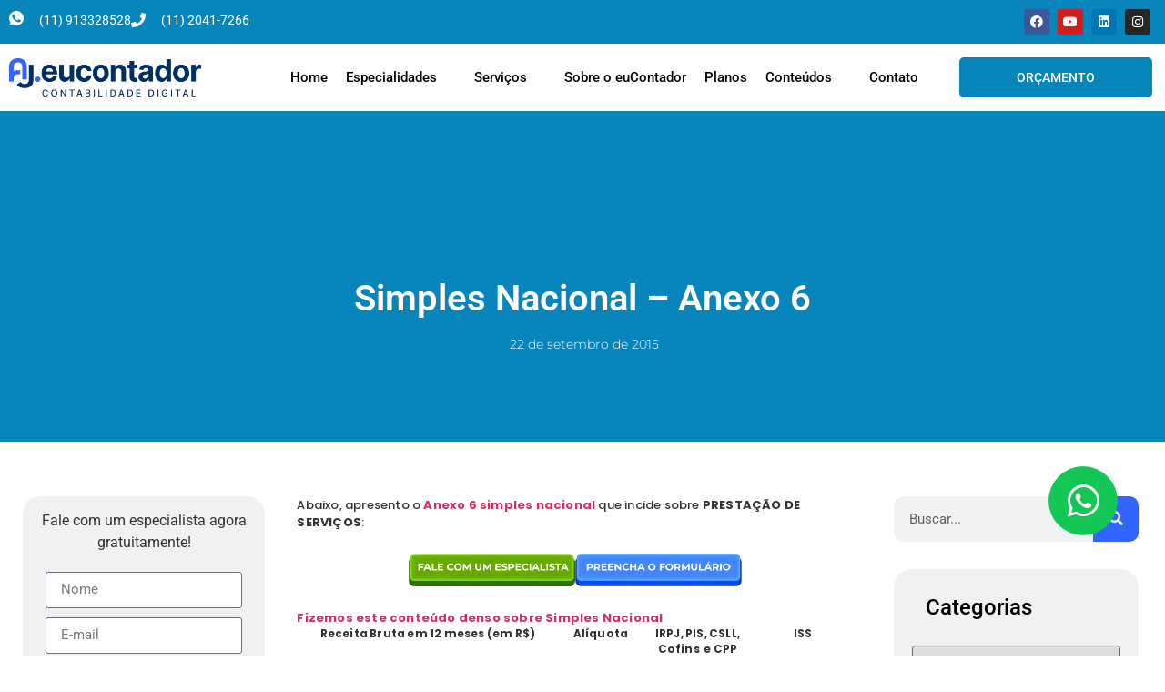

--- FILE ---
content_type: text/html; charset=UTF-8
request_url: https://eucontador.com.br/simples-nacional-anexo-6/
body_size: 71063
content:
<!doctype html>
<html lang="pt-BR">
<head><meta charset="UTF-8"><script>if(navigator.userAgent.match(/MSIE|Internet Explorer/i)||navigator.userAgent.match(/Trident\/7\..*?rv:11/i)){var href=document.location.href;if(!href.match(/[?&]nowprocket/)){if(href.indexOf("?")==-1){if(href.indexOf("#")==-1){document.location.href=href+"?nowprocket=1"}else{document.location.href=href.replace("#","?nowprocket=1#")}}else{if(href.indexOf("#")==-1){document.location.href=href+"&nowprocket=1"}else{document.location.href=href.replace("#","&nowprocket=1#")}}}}</script><script>(()=>{class RocketLazyLoadScripts{constructor(){this.v="2.0.4",this.userEvents=["keydown","keyup","mousedown","mouseup","mousemove","mouseover","mouseout","touchmove","touchstart","touchend","touchcancel","wheel","click","dblclick","input"],this.attributeEvents=["onblur","onclick","oncontextmenu","ondblclick","onfocus","onmousedown","onmouseenter","onmouseleave","onmousemove","onmouseout","onmouseover","onmouseup","onmousewheel","onscroll","onsubmit"]}async t(){this.i(),this.o(),/iP(ad|hone)/.test(navigator.userAgent)&&this.h(),this.u(),this.l(this),this.m(),this.k(this),this.p(this),this._(),await Promise.all([this.R(),this.L()]),this.lastBreath=Date.now(),this.S(this),this.P(),this.D(),this.O(),this.M(),await this.C(this.delayedScripts.normal),await this.C(this.delayedScripts.defer),await this.C(this.delayedScripts.async),await this.T(),await this.F(),await this.j(),await this.A(),window.dispatchEvent(new Event("rocket-allScriptsLoaded")),this.everythingLoaded=!0,this.lastTouchEnd&&await new Promise(t=>setTimeout(t,500-Date.now()+this.lastTouchEnd)),this.I(),this.H(),this.U(),this.W()}i(){this.CSPIssue=sessionStorage.getItem("rocketCSPIssue"),document.addEventListener("securitypolicyviolation",t=>{this.CSPIssue||"script-src-elem"!==t.violatedDirective||"data"!==t.blockedURI||(this.CSPIssue=!0,sessionStorage.setItem("rocketCSPIssue",!0))},{isRocket:!0})}o(){window.addEventListener("pageshow",t=>{this.persisted=t.persisted,this.realWindowLoadedFired=!0},{isRocket:!0}),window.addEventListener("pagehide",()=>{this.onFirstUserAction=null},{isRocket:!0})}h(){let t;function e(e){t=e}window.addEventListener("touchstart",e,{isRocket:!0}),window.addEventListener("touchend",function i(o){o.changedTouches[0]&&t.changedTouches[0]&&Math.abs(o.changedTouches[0].pageX-t.changedTouches[0].pageX)<10&&Math.abs(o.changedTouches[0].pageY-t.changedTouches[0].pageY)<10&&o.timeStamp-t.timeStamp<200&&(window.removeEventListener("touchstart",e,{isRocket:!0}),window.removeEventListener("touchend",i,{isRocket:!0}),"INPUT"===o.target.tagName&&"text"===o.target.type||(o.target.dispatchEvent(new TouchEvent("touchend",{target:o.target,bubbles:!0})),o.target.dispatchEvent(new MouseEvent("mouseover",{target:o.target,bubbles:!0})),o.target.dispatchEvent(new PointerEvent("click",{target:o.target,bubbles:!0,cancelable:!0,detail:1,clientX:o.changedTouches[0].clientX,clientY:o.changedTouches[0].clientY})),event.preventDefault()))},{isRocket:!0})}q(t){this.userActionTriggered||("mousemove"!==t.type||this.firstMousemoveIgnored?"keyup"===t.type||"mouseover"===t.type||"mouseout"===t.type||(this.userActionTriggered=!0,this.onFirstUserAction&&this.onFirstUserAction()):this.firstMousemoveIgnored=!0),"click"===t.type&&t.preventDefault(),t.stopPropagation(),t.stopImmediatePropagation(),"touchstart"===this.lastEvent&&"touchend"===t.type&&(this.lastTouchEnd=Date.now()),"click"===t.type&&(this.lastTouchEnd=0),this.lastEvent=t.type,t.composedPath&&t.composedPath()[0].getRootNode()instanceof ShadowRoot&&(t.rocketTarget=t.composedPath()[0]),this.savedUserEvents.push(t)}u(){this.savedUserEvents=[],this.userEventHandler=this.q.bind(this),this.userEvents.forEach(t=>window.addEventListener(t,this.userEventHandler,{passive:!1,isRocket:!0})),document.addEventListener("visibilitychange",this.userEventHandler,{isRocket:!0})}U(){this.userEvents.forEach(t=>window.removeEventListener(t,this.userEventHandler,{passive:!1,isRocket:!0})),document.removeEventListener("visibilitychange",this.userEventHandler,{isRocket:!0}),this.savedUserEvents.forEach(t=>{(t.rocketTarget||t.target).dispatchEvent(new window[t.constructor.name](t.type,t))})}m(){const t="return false",e=Array.from(this.attributeEvents,t=>"data-rocket-"+t),i="["+this.attributeEvents.join("],[")+"]",o="[data-rocket-"+this.attributeEvents.join("],[data-rocket-")+"]",s=(e,i,o)=>{o&&o!==t&&(e.setAttribute("data-rocket-"+i,o),e["rocket"+i]=new Function("event",o),e.setAttribute(i,t))};new MutationObserver(t=>{for(const n of t)"attributes"===n.type&&(n.attributeName.startsWith("data-rocket-")||this.everythingLoaded?n.attributeName.startsWith("data-rocket-")&&this.everythingLoaded&&this.N(n.target,n.attributeName.substring(12)):s(n.target,n.attributeName,n.target.getAttribute(n.attributeName))),"childList"===n.type&&n.addedNodes.forEach(t=>{if(t.nodeType===Node.ELEMENT_NODE)if(this.everythingLoaded)for(const i of[t,...t.querySelectorAll(o)])for(const t of i.getAttributeNames())e.includes(t)&&this.N(i,t.substring(12));else for(const e of[t,...t.querySelectorAll(i)])for(const t of e.getAttributeNames())this.attributeEvents.includes(t)&&s(e,t,e.getAttribute(t))})}).observe(document,{subtree:!0,childList:!0,attributeFilter:[...this.attributeEvents,...e]})}I(){this.attributeEvents.forEach(t=>{document.querySelectorAll("[data-rocket-"+t+"]").forEach(e=>{this.N(e,t)})})}N(t,e){const i=t.getAttribute("data-rocket-"+e);i&&(t.setAttribute(e,i),t.removeAttribute("data-rocket-"+e))}k(t){Object.defineProperty(HTMLElement.prototype,"onclick",{get(){return this.rocketonclick||null},set(e){this.rocketonclick=e,this.setAttribute(t.everythingLoaded?"onclick":"data-rocket-onclick","this.rocketonclick(event)")}})}S(t){function e(e,i){let o=e[i];e[i]=null,Object.defineProperty(e,i,{get:()=>o,set(s){t.everythingLoaded?o=s:e["rocket"+i]=o=s}})}e(document,"onreadystatechange"),e(window,"onload"),e(window,"onpageshow");try{Object.defineProperty(document,"readyState",{get:()=>t.rocketReadyState,set(e){t.rocketReadyState=e},configurable:!0}),document.readyState="loading"}catch(t){console.log("WPRocket DJE readyState conflict, bypassing")}}l(t){this.originalAddEventListener=EventTarget.prototype.addEventListener,this.originalRemoveEventListener=EventTarget.prototype.removeEventListener,this.savedEventListeners=[],EventTarget.prototype.addEventListener=function(e,i,o){o&&o.isRocket||!t.B(e,this)&&!t.userEvents.includes(e)||t.B(e,this)&&!t.userActionTriggered||e.startsWith("rocket-")||t.everythingLoaded?t.originalAddEventListener.call(this,e,i,o):(t.savedEventListeners.push({target:this,remove:!1,type:e,func:i,options:o}),"mouseenter"!==e&&"mouseleave"!==e||t.originalAddEventListener.call(this,e,t.savedUserEvents.push,o))},EventTarget.prototype.removeEventListener=function(e,i,o){o&&o.isRocket||!t.B(e,this)&&!t.userEvents.includes(e)||t.B(e,this)&&!t.userActionTriggered||e.startsWith("rocket-")||t.everythingLoaded?t.originalRemoveEventListener.call(this,e,i,o):t.savedEventListeners.push({target:this,remove:!0,type:e,func:i,options:o})}}J(t,e){this.savedEventListeners=this.savedEventListeners.filter(i=>{let o=i.type,s=i.target||window;return e!==o||t!==s||(this.B(o,s)&&(i.type="rocket-"+o),this.$(i),!1)})}H(){EventTarget.prototype.addEventListener=this.originalAddEventListener,EventTarget.prototype.removeEventListener=this.originalRemoveEventListener,this.savedEventListeners.forEach(t=>this.$(t))}$(t){t.remove?this.originalRemoveEventListener.call(t.target,t.type,t.func,t.options):this.originalAddEventListener.call(t.target,t.type,t.func,t.options)}p(t){let e;function i(e){return t.everythingLoaded?e:e.split(" ").map(t=>"load"===t||t.startsWith("load.")?"rocket-jquery-load":t).join(" ")}function o(o){function s(e){const s=o.fn[e];o.fn[e]=o.fn.init.prototype[e]=function(){return this[0]===window&&t.userActionTriggered&&("string"==typeof arguments[0]||arguments[0]instanceof String?arguments[0]=i(arguments[0]):"object"==typeof arguments[0]&&Object.keys(arguments[0]).forEach(t=>{const e=arguments[0][t];delete arguments[0][t],arguments[0][i(t)]=e})),s.apply(this,arguments),this}}if(o&&o.fn&&!t.allJQueries.includes(o)){const e={DOMContentLoaded:[],"rocket-DOMContentLoaded":[]};for(const t in e)document.addEventListener(t,()=>{e[t].forEach(t=>t())},{isRocket:!0});o.fn.ready=o.fn.init.prototype.ready=function(i){function s(){parseInt(o.fn.jquery)>2?setTimeout(()=>i.bind(document)(o)):i.bind(document)(o)}return"function"==typeof i&&(t.realDomReadyFired?!t.userActionTriggered||t.fauxDomReadyFired?s():e["rocket-DOMContentLoaded"].push(s):e.DOMContentLoaded.push(s)),o([])},s("on"),s("one"),s("off"),t.allJQueries.push(o)}e=o}t.allJQueries=[],o(window.jQuery),Object.defineProperty(window,"jQuery",{get:()=>e,set(t){o(t)}})}P(){const t=new Map;document.write=document.writeln=function(e){const i=document.currentScript,o=document.createRange(),s=i.parentElement;let n=t.get(i);void 0===n&&(n=i.nextSibling,t.set(i,n));const c=document.createDocumentFragment();o.setStart(c,0),c.appendChild(o.createContextualFragment(e)),s.insertBefore(c,n)}}async R(){return new Promise(t=>{this.userActionTriggered?t():this.onFirstUserAction=t})}async L(){return new Promise(t=>{document.addEventListener("DOMContentLoaded",()=>{this.realDomReadyFired=!0,t()},{isRocket:!0})})}async j(){return this.realWindowLoadedFired?Promise.resolve():new Promise(t=>{window.addEventListener("load",t,{isRocket:!0})})}M(){this.pendingScripts=[];this.scriptsMutationObserver=new MutationObserver(t=>{for(const e of t)e.addedNodes.forEach(t=>{"SCRIPT"!==t.tagName||t.noModule||t.isWPRocket||this.pendingScripts.push({script:t,promise:new Promise(e=>{const i=()=>{const i=this.pendingScripts.findIndex(e=>e.script===t);i>=0&&this.pendingScripts.splice(i,1),e()};t.addEventListener("load",i,{isRocket:!0}),t.addEventListener("error",i,{isRocket:!0}),setTimeout(i,1e3)})})})}),this.scriptsMutationObserver.observe(document,{childList:!0,subtree:!0})}async F(){await this.X(),this.pendingScripts.length?(await this.pendingScripts[0].promise,await this.F()):this.scriptsMutationObserver.disconnect()}D(){this.delayedScripts={normal:[],async:[],defer:[]},document.querySelectorAll("script[type$=rocketlazyloadscript]").forEach(t=>{t.hasAttribute("data-rocket-src")?t.hasAttribute("async")&&!1!==t.async?this.delayedScripts.async.push(t):t.hasAttribute("defer")&&!1!==t.defer||"module"===t.getAttribute("data-rocket-type")?this.delayedScripts.defer.push(t):this.delayedScripts.normal.push(t):this.delayedScripts.normal.push(t)})}async _(){await this.L();let t=[];document.querySelectorAll("script[type$=rocketlazyloadscript][data-rocket-src]").forEach(e=>{let i=e.getAttribute("data-rocket-src");if(i&&!i.startsWith("data:")){i.startsWith("//")&&(i=location.protocol+i);try{const o=new URL(i).origin;o!==location.origin&&t.push({src:o,crossOrigin:e.crossOrigin||"module"===e.getAttribute("data-rocket-type")})}catch(t){}}}),t=[...new Map(t.map(t=>[JSON.stringify(t),t])).values()],this.Y(t,"preconnect")}async G(t){if(await this.K(),!0!==t.noModule||!("noModule"in HTMLScriptElement.prototype))return new Promise(e=>{let i;function o(){(i||t).setAttribute("data-rocket-status","executed"),e()}try{if(navigator.userAgent.includes("Firefox/")||""===navigator.vendor||this.CSPIssue)i=document.createElement("script"),[...t.attributes].forEach(t=>{let e=t.nodeName;"type"!==e&&("data-rocket-type"===e&&(e="type"),"data-rocket-src"===e&&(e="src"),i.setAttribute(e,t.nodeValue))}),t.text&&(i.text=t.text),t.nonce&&(i.nonce=t.nonce),i.hasAttribute("src")?(i.addEventListener("load",o,{isRocket:!0}),i.addEventListener("error",()=>{i.setAttribute("data-rocket-status","failed-network"),e()},{isRocket:!0}),setTimeout(()=>{i.isConnected||e()},1)):(i.text=t.text,o()),i.isWPRocket=!0,t.parentNode.replaceChild(i,t);else{const i=t.getAttribute("data-rocket-type"),s=t.getAttribute("data-rocket-src");i?(t.type=i,t.removeAttribute("data-rocket-type")):t.removeAttribute("type"),t.addEventListener("load",o,{isRocket:!0}),t.addEventListener("error",i=>{this.CSPIssue&&i.target.src.startsWith("data:")?(console.log("WPRocket: CSP fallback activated"),t.removeAttribute("src"),this.G(t).then(e)):(t.setAttribute("data-rocket-status","failed-network"),e())},{isRocket:!0}),s?(t.fetchPriority="high",t.removeAttribute("data-rocket-src"),t.src=s):t.src="data:text/javascript;base64,"+window.btoa(unescape(encodeURIComponent(t.text)))}}catch(i){t.setAttribute("data-rocket-status","failed-transform"),e()}});t.setAttribute("data-rocket-status","skipped")}async C(t){const e=t.shift();return e?(e.isConnected&&await this.G(e),this.C(t)):Promise.resolve()}O(){this.Y([...this.delayedScripts.normal,...this.delayedScripts.defer,...this.delayedScripts.async],"preload")}Y(t,e){this.trash=this.trash||[];let i=!0;var o=document.createDocumentFragment();t.forEach(t=>{const s=t.getAttribute&&t.getAttribute("data-rocket-src")||t.src;if(s&&!s.startsWith("data:")){const n=document.createElement("link");n.href=s,n.rel=e,"preconnect"!==e&&(n.as="script",n.fetchPriority=i?"high":"low"),t.getAttribute&&"module"===t.getAttribute("data-rocket-type")&&(n.crossOrigin=!0),t.crossOrigin&&(n.crossOrigin=t.crossOrigin),t.integrity&&(n.integrity=t.integrity),t.nonce&&(n.nonce=t.nonce),o.appendChild(n),this.trash.push(n),i=!1}}),document.head.appendChild(o)}W(){this.trash.forEach(t=>t.remove())}async T(){try{document.readyState="interactive"}catch(t){}this.fauxDomReadyFired=!0;try{await this.K(),this.J(document,"readystatechange"),document.dispatchEvent(new Event("rocket-readystatechange")),await this.K(),document.rocketonreadystatechange&&document.rocketonreadystatechange(),await this.K(),this.J(document,"DOMContentLoaded"),document.dispatchEvent(new Event("rocket-DOMContentLoaded")),await this.K(),this.J(window,"DOMContentLoaded"),window.dispatchEvent(new Event("rocket-DOMContentLoaded"))}catch(t){console.error(t)}}async A(){try{document.readyState="complete"}catch(t){}try{await this.K(),this.J(document,"readystatechange"),document.dispatchEvent(new Event("rocket-readystatechange")),await this.K(),document.rocketonreadystatechange&&document.rocketonreadystatechange(),await this.K(),this.J(window,"load"),window.dispatchEvent(new Event("rocket-load")),await this.K(),window.rocketonload&&window.rocketonload(),await this.K(),this.allJQueries.forEach(t=>t(window).trigger("rocket-jquery-load")),await this.K(),this.J(window,"pageshow");const t=new Event("rocket-pageshow");t.persisted=this.persisted,window.dispatchEvent(t),await this.K(),window.rocketonpageshow&&window.rocketonpageshow({persisted:this.persisted})}catch(t){console.error(t)}}async K(){Date.now()-this.lastBreath>45&&(await this.X(),this.lastBreath=Date.now())}async X(){return document.hidden?new Promise(t=>setTimeout(t)):new Promise(t=>requestAnimationFrame(t))}B(t,e){return e===document&&"readystatechange"===t||(e===document&&"DOMContentLoaded"===t||(e===window&&"DOMContentLoaded"===t||(e===window&&"load"===t||e===window&&"pageshow"===t)))}static run(){(new RocketLazyLoadScripts).t()}}RocketLazyLoadScripts.run()})();</script>
	
	<meta name="viewport" content="width=device-width, initial-scale=1">
	<link rel="profile" href="https://gmpg.org/xfn/11">
	<meta name='robots' content='index, follow, max-image-preview:large, max-snippet:-1, max-video-preview:-1' />

	<!-- This site is optimized with the Yoast SEO plugin v26.8 - https://yoast.com/product/yoast-seo-wordpress/ -->
	<title>Simples Nacional - Anexo 6 - euContador</title>
<link crossorigin data-rocket-preload as="font" href="https://eucontador.com.br/wp-content/plugins/elementor/assets/lib/font-awesome/webfonts/fa-regular-400.woff2" rel="preload">
<link crossorigin data-rocket-preload as="font" href="https://eucontador.com.br/wp-content/plugins/elementor/assets/lib/font-awesome/webfonts/fa-solid-900.woff2" rel="preload">
<link crossorigin data-rocket-preload as="font" href="https://eucontador.com.br/wp-content/plugins/elementor/assets/lib/eicons/fonts/eicons.woff2?5.44.0" rel="preload">
<link crossorigin data-rocket-preload as="font" href="https://eucontador.com.br/wp-content/plugins/elementor/assets/lib/font-awesome/webfonts/fa-brands-400.woff2" rel="preload">
<link crossorigin data-rocket-preload as="font" href="https://eucontador.com.br/wp-content/uploads/elementor/google-fonts/fonts/roboto-kfo5cnqeu92fr1mu53zec9_vu3r1gihoszmkbnka.woff2" rel="preload">
<link crossorigin data-rocket-preload as="font" href="https://eucontador.com.br/wp-content/uploads/elementor/google-fonts/fonts/roboto-kfo7cnqeu92fr1me7ksn66agldtyluama3yuba.woff2" rel="preload">
<link crossorigin data-rocket-preload as="font" href="https://eucontador.com.br/wp-content/uploads/elementor/google-fonts/fonts/montserrat-jtusjig1_i6t8kchkm459wlhyw.woff2" rel="preload">
<link crossorigin data-rocket-preload as="font" href="https://eucontador.com.br/wp-content/uploads/elementor/google-fonts/fonts/poppins-pxidyp8kv8jhgfvrjjlmg1hvf9eo.woff2" rel="preload">
<link crossorigin data-rocket-preload as="font" href="https://eucontador.com.br/wp-content/uploads/elementor/google-fonts/fonts/poppins-pxidyp8kv8jhgfvrjjlmy15vf9eo.woff2" rel="preload">
<link crossorigin data-rocket-preload as="font" href="https://eucontador.com.br/wp-content/uploads/elementor/google-fonts/fonts/poppins-pxibyp8kv8jhgfvrlgt9z1xlfq.woff2" rel="preload">
<link crossorigin data-rocket-preload as="font" href="https://eucontador.com.br/wp-content/uploads/elementor/google-fonts/fonts/poppins-pxibyp8kv8jhgfvrlej6z1xlfq.woff2" rel="preload">
<link crossorigin data-rocket-preload as="font" href="https://eucontador.com.br/wp-content/uploads/elementor/google-fonts/fonts/poppins-pxibyp8kv8jhgfvrlcz7z1xlfq.woff2" rel="preload">
<link crossorigin data-rocket-preload as="font" href="https://eucontador.com.br/wp-content/uploads/elementor/google-fonts/fonts/rubik-ijwkbxyifdniv7nbrxw.woff2" rel="preload">
<link crossorigin data-rocket-preload as="font" href="https://eucontador.com.br/wp-content/plugins/elementskit-lite/modules/elementskit-icon-pack/assets/fonts/elementskit.woff?itek3h" rel="preload">
<style id="wpr-usedcss">img:is([sizes=auto i],[sizes^="auto," i]){contain-intrinsic-size:3000px 1500px}.premium-blog-even .slick-track{display:-webkit-flex;display:-ms-flexbox;display:flex}.premium-blog-even .slick-slide{height:inherit!important}.rtl .premium-blog-wrap.slick-slider .slick-list,.rtl .premium-blog-wrap.slick-slider .slick-track{direction:ltr}.premium-carousel-wrapper.premium-carousel-scale .slick-slide{-webkit-transform:scale(1.25,1.25);-ms-transform:scale(1.25,1.25);transform:scale(1.25,1.25);-webkit-transition:.3s ease-in-out;transition:all .3s ease-in-out}[dir=rtl] .premium-carousel-inner .slick-slide{float:right}.pa-carousel-gallery .premium-carousel-template.slick-slide{text-align:center}.pa-carousel-gallery .premium-carousel-template.slick-slide img{-webkit-transition:-webkit-filter .5s ease-in-out;transition:-webkit-filter .5s ease-in-out;transition:filter .5s ease-in-out;transition:filter .5s ease-in-out,-webkit-filter .5s ease-in-out}.premium-person-style1 .slick-track{display:-webkit-flex;display:-ms-flexbox;display:flex}.premium-person-style1 .slick-slide{height:inherit!important}.premium-carousel-yes .slick-track{display:-webkit-flex;display:-ms-flexbox;display:flex}.premium-carousel-yes.premium-pinterest-feed__grid .slick-slide{height:inherit!important}.premium-post-ticker__post-wrapper.slick-slide{display:-webkit-flex!important;display:-ms-flexbox!important;display:flex!important;position:relative}.premium-post-ticker__posts-wrapper .slick-list,.premium-post-ticker__posts-wrapper .slick-track{height:100%}.premium-post-ticker__layout-4 .slick-list{overflow-x:visible}.premium-reversed-yes.premium-post-ticker__layout-4 .slick-list{direction:rtl}.rtl .premium-fade-yes .slick-slider{direction:ltr}.rtl .premium-fade-yes .slick-slider .premium-post-ticker__post-wrapper.slick-slide{-webkit-flex-direction:row-reverse;-ms-flex-direction:row-reverse;flex-direction:row-reverse}.rtl .premium-fade-yes .slick-slider .premium-post-ticker__arrows{-webkit-flex-direction:row-reverse;-ms-flex-direction:row-reverse;flex-direction:row-reverse}.rtl .premium-reversed-yes.premium-fade-yes .premium-post-ticker__post-wrapper.slick-slide{-webkit-flex-direction:row;-ms-flex-direction:row;flex-direction:row}.rtl .premium-post-ticker__layout-4.premium-reversed-yes .slick-list{direction:ltr}.rtl .premium-typing-yes .slick-slide{float:right}.premium-search__query-wrap .slick-track{display:-webkit-flex;display:-ms-flexbox;display:flex}.premium-search__query-wrap .slick-slide{height:inherit!important}.premium-testimonial__carousel .slick-slide{-webkit-transition:.3s ease-in-out;transition:all .3s ease-in-out}.premium-testimonial__carousel .slick-slide:not(.slick-center){-webkit-transform:scale(.8);-ms-transform:scale(.8);transform:scale(.8);opacity:.6;-webkit-filter:grayscale(70%);filter:grayscale(70%)}.premium-carousel-yes.premium-tiktok-feed__grid .slick-slide{height:inherit!important}.premium-weather__extra-weather.slick-slide{display:-webkit-flex!important;display:-ms-flexbox!important;display:flex!important}.premium-weather__forecast .premium-weather__forecast-item.slick-slide{display:-webkit-flex!important;display:-ms-flexbox!important;display:flex!important}.premium-weather__hourly-item.slick-slide{display:-webkit-flex!important;display:-ms-flexbox!important;display:flex!important}:where(.wp-block-button__link){border-radius:9999px;box-shadow:none;padding:calc(.667em + 2px) calc(1.333em + 2px);text-decoration:none}:root :where(.wp-block-button .wp-block-button__link.is-style-outline),:root :where(.wp-block-button.is-style-outline>.wp-block-button__link){border:2px solid;padding:.667em 1.333em}:root :where(.wp-block-button .wp-block-button__link.is-style-outline:not(.has-text-color)),:root :where(.wp-block-button.is-style-outline>.wp-block-button__link:not(.has-text-color)){color:currentColor}:root :where(.wp-block-button .wp-block-button__link.is-style-outline:not(.has-background)),:root :where(.wp-block-button.is-style-outline>.wp-block-button__link:not(.has-background)){background-color:initial;background-image:none}:where(.wp-block-calendar table:not(.has-background) th){background:#ddd}:where(.wp-block-columns){margin-bottom:1.75em}:where(.wp-block-columns.has-background){padding:1.25em 2.375em}:where(.wp-block-post-comments input[type=submit]){border:none}:where(.wp-block-cover-image:not(.has-text-color)),:where(.wp-block-cover:not(.has-text-color)){color:#fff}:where(.wp-block-cover-image.is-light:not(.has-text-color)),:where(.wp-block-cover.is-light:not(.has-text-color)){color:#000}:root :where(.wp-block-cover h1:not(.has-text-color)),:root :where(.wp-block-cover h2:not(.has-text-color)),:root :where(.wp-block-cover h3:not(.has-text-color)),:root :where(.wp-block-cover h4:not(.has-text-color)),:root :where(.wp-block-cover h5:not(.has-text-color)),:root :where(.wp-block-cover h6:not(.has-text-color)),:root :where(.wp-block-cover p:not(.has-text-color)){color:inherit}:where(.wp-block-file){margin-bottom:1.5em}:where(.wp-block-file__button){border-radius:2em;display:inline-block;padding:.5em 1em}:where(.wp-block-file__button):is(a):active,:where(.wp-block-file__button):is(a):focus,:where(.wp-block-file__button):is(a):hover,:where(.wp-block-file__button):is(a):visited{box-shadow:none;color:#fff;opacity:.85;text-decoration:none}:where(.wp-block-group.wp-block-group-is-layout-constrained){position:relative}:root :where(.wp-block-image.is-style-rounded img,.wp-block-image .is-style-rounded img){border-radius:9999px}:where(.wp-block-latest-comments:not([style*=line-height] .wp-block-latest-comments__comment)){line-height:1.1}:where(.wp-block-latest-comments:not([style*=line-height] .wp-block-latest-comments__comment-excerpt p)){line-height:1.8}:root :where(.wp-block-latest-posts.is-grid){padding:0}:root :where(.wp-block-latest-posts.wp-block-latest-posts__list){padding-left:0}ul{box-sizing:border-box}:root :where(.wp-block-list.has-background){padding:1.25em 2.375em}:where(.wp-block-navigation.has-background .wp-block-navigation-item a:not(.wp-element-button)),:where(.wp-block-navigation.has-background .wp-block-navigation-submenu a:not(.wp-element-button)){padding:.5em 1em}:where(.wp-block-navigation .wp-block-navigation__submenu-container .wp-block-navigation-item a:not(.wp-element-button)),:where(.wp-block-navigation .wp-block-navigation__submenu-container .wp-block-navigation-submenu a:not(.wp-element-button)),:where(.wp-block-navigation .wp-block-navigation__submenu-container .wp-block-navigation-submenu button.wp-block-navigation-item__content),:where(.wp-block-navigation .wp-block-navigation__submenu-container .wp-block-pages-list__item button.wp-block-navigation-item__content){padding:.5em 1em}:root :where(p.has-background){padding:1.25em 2.375em}:where(p.has-text-color:not(.has-link-color)) a{color:inherit}:where(.wp-block-post-comments-form) input:not([type=submit]),:where(.wp-block-post-comments-form) textarea{border:1px solid #949494;font-family:inherit;font-size:1em}:where(.wp-block-post-comments-form) input:where(:not([type=submit]):not([type=checkbox])),:where(.wp-block-post-comments-form) textarea{padding:calc(.667em + 2px)}:where(.wp-block-post-excerpt){box-sizing:border-box;margin-bottom:var(--wp--style--block-gap);margin-top:var(--wp--style--block-gap)}:where(.wp-block-preformatted.has-background){padding:1.25em 2.375em}:where(.wp-block-search__button){border:1px solid #ccc;padding:6px 10px}:where(.wp-block-search__input){font-family:inherit;font-size:inherit;font-style:inherit;font-weight:inherit;letter-spacing:inherit;line-height:inherit;text-transform:inherit}:where(.wp-block-search__button-inside .wp-block-search__inside-wrapper){border:1px solid #949494;box-sizing:border-box;padding:4px}:where(.wp-block-search__button-inside .wp-block-search__inside-wrapper) .wp-block-search__input{border:none;border-radius:0;padding:0 4px}:where(.wp-block-search__button-inside .wp-block-search__inside-wrapper) .wp-block-search__input:focus{outline:0}:where(.wp-block-search__button-inside .wp-block-search__inside-wrapper) :where(.wp-block-search__button){padding:4px 8px}:root :where(.wp-block-separator.is-style-dots){height:auto;line-height:1;text-align:center}:root :where(.wp-block-separator.is-style-dots):before{color:currentColor;content:"···";font-family:serif;font-size:1.5em;letter-spacing:2em;padding-left:2em}:root :where(.wp-block-site-logo.is-style-rounded){border-radius:9999px}:where(.wp-block-social-links:not(.is-style-logos-only)) .wp-social-link{background-color:#f0f0f0;color:#444}:where(.wp-block-social-links:not(.is-style-logos-only)) .wp-social-link-amazon{background-color:#f90;color:#fff}:where(.wp-block-social-links:not(.is-style-logos-only)) .wp-social-link-bandcamp{background-color:#1ea0c3;color:#fff}:where(.wp-block-social-links:not(.is-style-logos-only)) .wp-social-link-behance{background-color:#0757fe;color:#fff}:where(.wp-block-social-links:not(.is-style-logos-only)) .wp-social-link-bluesky{background-color:#0a7aff;color:#fff}:where(.wp-block-social-links:not(.is-style-logos-only)) .wp-social-link-codepen{background-color:#1e1f26;color:#fff}:where(.wp-block-social-links:not(.is-style-logos-only)) .wp-social-link-deviantart{background-color:#02e49b;color:#fff}:where(.wp-block-social-links:not(.is-style-logos-only)) .wp-social-link-discord{background-color:#5865f2;color:#fff}:where(.wp-block-social-links:not(.is-style-logos-only)) .wp-social-link-dribbble{background-color:#e94c89;color:#fff}:where(.wp-block-social-links:not(.is-style-logos-only)) .wp-social-link-dropbox{background-color:#4280ff;color:#fff}:where(.wp-block-social-links:not(.is-style-logos-only)) .wp-social-link-etsy{background-color:#f45800;color:#fff}:where(.wp-block-social-links:not(.is-style-logos-only)) .wp-social-link-facebook{background-color:#0866ff;color:#fff}:where(.wp-block-social-links:not(.is-style-logos-only)) .wp-social-link-fivehundredpx{background-color:#000;color:#fff}:where(.wp-block-social-links:not(.is-style-logos-only)) .wp-social-link-flickr{background-color:#0461dd;color:#fff}:where(.wp-block-social-links:not(.is-style-logos-only)) .wp-social-link-foursquare{background-color:#e65678;color:#fff}:where(.wp-block-social-links:not(.is-style-logos-only)) .wp-social-link-github{background-color:#24292d;color:#fff}:where(.wp-block-social-links:not(.is-style-logos-only)) .wp-social-link-goodreads{background-color:#eceadd;color:#382110}:where(.wp-block-social-links:not(.is-style-logos-only)) .wp-social-link-google{background-color:#ea4434;color:#fff}:where(.wp-block-social-links:not(.is-style-logos-only)) .wp-social-link-gravatar{background-color:#1d4fc4;color:#fff}:where(.wp-block-social-links:not(.is-style-logos-only)) .wp-social-link-instagram{background-color:#f00075;color:#fff}:where(.wp-block-social-links:not(.is-style-logos-only)) .wp-social-link-lastfm{background-color:#e21b24;color:#fff}:where(.wp-block-social-links:not(.is-style-logos-only)) .wp-social-link-linkedin{background-color:#0d66c2;color:#fff}:where(.wp-block-social-links:not(.is-style-logos-only)) .wp-social-link-mastodon{background-color:#3288d4;color:#fff}:where(.wp-block-social-links:not(.is-style-logos-only)) .wp-social-link-medium{background-color:#000;color:#fff}:where(.wp-block-social-links:not(.is-style-logos-only)) .wp-social-link-meetup{background-color:#f6405f;color:#fff}:where(.wp-block-social-links:not(.is-style-logos-only)) .wp-social-link-patreon{background-color:#000;color:#fff}:where(.wp-block-social-links:not(.is-style-logos-only)) .wp-social-link-pinterest{background-color:#e60122;color:#fff}:where(.wp-block-social-links:not(.is-style-logos-only)) .wp-social-link-pocket{background-color:#ef4155;color:#fff}:where(.wp-block-social-links:not(.is-style-logos-only)) .wp-social-link-reddit{background-color:#ff4500;color:#fff}:where(.wp-block-social-links:not(.is-style-logos-only)) .wp-social-link-skype{background-color:#0478d7;color:#fff}:where(.wp-block-social-links:not(.is-style-logos-only)) .wp-social-link-snapchat{background-color:#fefc00;color:#fff;stroke:#000}:where(.wp-block-social-links:not(.is-style-logos-only)) .wp-social-link-soundcloud{background-color:#ff5600;color:#fff}:where(.wp-block-social-links:not(.is-style-logos-only)) .wp-social-link-spotify{background-color:#1bd760;color:#fff}:where(.wp-block-social-links:not(.is-style-logos-only)) .wp-social-link-telegram{background-color:#2aabee;color:#fff}:where(.wp-block-social-links:not(.is-style-logos-only)) .wp-social-link-threads{background-color:#000;color:#fff}:where(.wp-block-social-links:not(.is-style-logos-only)) .wp-social-link-tiktok{background-color:#000;color:#fff}:where(.wp-block-social-links:not(.is-style-logos-only)) .wp-social-link-tumblr{background-color:#011835;color:#fff}:where(.wp-block-social-links:not(.is-style-logos-only)) .wp-social-link-twitch{background-color:#6440a4;color:#fff}:where(.wp-block-social-links:not(.is-style-logos-only)) .wp-social-link-twitter{background-color:#1da1f2;color:#fff}:where(.wp-block-social-links:not(.is-style-logos-only)) .wp-social-link-vimeo{background-color:#1eb7ea;color:#fff}:where(.wp-block-social-links:not(.is-style-logos-only)) .wp-social-link-vk{background-color:#4680c2;color:#fff}:where(.wp-block-social-links:not(.is-style-logos-only)) .wp-social-link-wordpress{background-color:#3499cd;color:#fff}:where(.wp-block-social-links:not(.is-style-logos-only)) .wp-social-link-whatsapp{background-color:#25d366;color:#fff}:where(.wp-block-social-links:not(.is-style-logos-only)) .wp-social-link-x{background-color:#000;color:#fff}:where(.wp-block-social-links:not(.is-style-logos-only)) .wp-social-link-yelp{background-color:#d32422;color:#fff}:where(.wp-block-social-links:not(.is-style-logos-only)) .wp-social-link-youtube{background-color:red;color:#fff}:where(.wp-block-social-links.is-style-logos-only) .wp-social-link{background:0 0}:where(.wp-block-social-links.is-style-logos-only) .wp-social-link svg{height:1.25em;width:1.25em}:where(.wp-block-social-links.is-style-logos-only) .wp-social-link-amazon{color:#f90}:where(.wp-block-social-links.is-style-logos-only) .wp-social-link-bandcamp{color:#1ea0c3}:where(.wp-block-social-links.is-style-logos-only) .wp-social-link-behance{color:#0757fe}:where(.wp-block-social-links.is-style-logos-only) .wp-social-link-bluesky{color:#0a7aff}:where(.wp-block-social-links.is-style-logos-only) .wp-social-link-codepen{color:#1e1f26}:where(.wp-block-social-links.is-style-logos-only) .wp-social-link-deviantart{color:#02e49b}:where(.wp-block-social-links.is-style-logos-only) .wp-social-link-discord{color:#5865f2}:where(.wp-block-social-links.is-style-logos-only) .wp-social-link-dribbble{color:#e94c89}:where(.wp-block-social-links.is-style-logos-only) .wp-social-link-dropbox{color:#4280ff}:where(.wp-block-social-links.is-style-logos-only) .wp-social-link-etsy{color:#f45800}:where(.wp-block-social-links.is-style-logos-only) .wp-social-link-facebook{color:#0866ff}:where(.wp-block-social-links.is-style-logos-only) .wp-social-link-fivehundredpx{color:#000}:where(.wp-block-social-links.is-style-logos-only) .wp-social-link-flickr{color:#0461dd}:where(.wp-block-social-links.is-style-logos-only) .wp-social-link-foursquare{color:#e65678}:where(.wp-block-social-links.is-style-logos-only) .wp-social-link-github{color:#24292d}:where(.wp-block-social-links.is-style-logos-only) .wp-social-link-goodreads{color:#382110}:where(.wp-block-social-links.is-style-logos-only) .wp-social-link-google{color:#ea4434}:where(.wp-block-social-links.is-style-logos-only) .wp-social-link-gravatar{color:#1d4fc4}:where(.wp-block-social-links.is-style-logos-only) .wp-social-link-instagram{color:#f00075}:where(.wp-block-social-links.is-style-logos-only) .wp-social-link-lastfm{color:#e21b24}:where(.wp-block-social-links.is-style-logos-only) .wp-social-link-linkedin{color:#0d66c2}:where(.wp-block-social-links.is-style-logos-only) .wp-social-link-mastodon{color:#3288d4}:where(.wp-block-social-links.is-style-logos-only) .wp-social-link-medium{color:#000}:where(.wp-block-social-links.is-style-logos-only) .wp-social-link-meetup{color:#f6405f}:where(.wp-block-social-links.is-style-logos-only) .wp-social-link-patreon{color:#000}:where(.wp-block-social-links.is-style-logos-only) .wp-social-link-pinterest{color:#e60122}:where(.wp-block-social-links.is-style-logos-only) .wp-social-link-pocket{color:#ef4155}:where(.wp-block-social-links.is-style-logos-only) .wp-social-link-reddit{color:#ff4500}:where(.wp-block-social-links.is-style-logos-only) .wp-social-link-skype{color:#0478d7}:where(.wp-block-social-links.is-style-logos-only) .wp-social-link-snapchat{color:#fff;stroke:#000}:where(.wp-block-social-links.is-style-logos-only) .wp-social-link-soundcloud{color:#ff5600}:where(.wp-block-social-links.is-style-logos-only) .wp-social-link-spotify{color:#1bd760}:where(.wp-block-social-links.is-style-logos-only) .wp-social-link-telegram{color:#2aabee}:where(.wp-block-social-links.is-style-logos-only) .wp-social-link-threads{color:#000}:where(.wp-block-social-links.is-style-logos-only) .wp-social-link-tiktok{color:#000}:where(.wp-block-social-links.is-style-logos-only) .wp-social-link-tumblr{color:#011835}:where(.wp-block-social-links.is-style-logos-only) .wp-social-link-twitch{color:#6440a4}:where(.wp-block-social-links.is-style-logos-only) .wp-social-link-twitter{color:#1da1f2}:where(.wp-block-social-links.is-style-logos-only) .wp-social-link-vimeo{color:#1eb7ea}:where(.wp-block-social-links.is-style-logos-only) .wp-social-link-vk{color:#4680c2}:where(.wp-block-social-links.is-style-logos-only) .wp-social-link-whatsapp{color:#25d366}:where(.wp-block-social-links.is-style-logos-only) .wp-social-link-wordpress{color:#3499cd}:where(.wp-block-social-links.is-style-logos-only) .wp-social-link-x{color:#000}:where(.wp-block-social-links.is-style-logos-only) .wp-social-link-yelp{color:#d32422}:where(.wp-block-social-links.is-style-logos-only) .wp-social-link-youtube{color:red}:root :where(.wp-block-social-links .wp-social-link a){padding:.25em}:root :where(.wp-block-social-links.is-style-logos-only .wp-social-link a){padding:0}:root :where(.wp-block-social-links.is-style-pill-shape .wp-social-link a){padding-left:.6666666667em;padding-right:.6666666667em}:root :where(.wp-block-tag-cloud.is-style-outline){display:flex;flex-wrap:wrap;gap:1ch}:root :where(.wp-block-tag-cloud.is-style-outline a){border:1px solid;font-size:unset!important;margin-right:0;padding:1ch 2ch;text-decoration:none!important}:root :where(.wp-block-table-of-contents){box-sizing:border-box}:where(.wp-block-term-description){box-sizing:border-box;margin-bottom:var(--wp--style--block-gap);margin-top:var(--wp--style--block-gap)}:where(pre.wp-block-verse){font-family:inherit}:root{--wp--preset--font-size--normal:16px;--wp--preset--font-size--huge:42px}.screen-reader-text{border:0;clip-path:inset(50%);height:1px;margin:-1px;overflow:hidden;padding:0;position:absolute;width:1px;word-wrap:normal!important}.screen-reader-text:focus{background-color:#ddd;clip-path:none;color:#444;display:block;font-size:1em;height:auto;left:5px;line-height:normal;padding:15px 23px 14px;text-decoration:none;top:5px;width:auto;z-index:100000}html :where(.has-border-color){border-style:solid}html :where([style*=border-top-color]){border-top-style:solid}html :where([style*=border-right-color]){border-right-style:solid}html :where([style*=border-bottom-color]){border-bottom-style:solid}html :where([style*=border-left-color]){border-left-style:solid}html :where([style*=border-width]){border-style:solid}html :where([style*=border-top-width]){border-top-style:solid}html :where([style*=border-right-width]){border-right-style:solid}html :where([style*=border-bottom-width]){border-bottom-style:solid}html :where([style*=border-left-width]){border-left-style:solid}html :where(img[class*=wp-image-]){height:auto;max-width:100%}:where(figure){margin:0 0 1em}html :where(.is-position-sticky){--wp-admin--admin-bar--position-offset:var(--wp-admin--admin-bar--height,0px)}@media screen and (max-width:600px){html :where(.is-position-sticky){--wp-admin--admin-bar--position-offset:0px}}:root{--wp--preset--aspect-ratio--square:1;--wp--preset--aspect-ratio--4-3:4/3;--wp--preset--aspect-ratio--3-4:3/4;--wp--preset--aspect-ratio--3-2:3/2;--wp--preset--aspect-ratio--2-3:2/3;--wp--preset--aspect-ratio--16-9:16/9;--wp--preset--aspect-ratio--9-16:9/16;--wp--preset--color--black:#000000;--wp--preset--color--cyan-bluish-gray:#abb8c3;--wp--preset--color--white:#ffffff;--wp--preset--color--pale-pink:#f78da7;--wp--preset--color--vivid-red:#cf2e2e;--wp--preset--color--luminous-vivid-orange:#ff6900;--wp--preset--color--luminous-vivid-amber:#fcb900;--wp--preset--color--light-green-cyan:#7bdcb5;--wp--preset--color--vivid-green-cyan:#00d084;--wp--preset--color--pale-cyan-blue:#8ed1fc;--wp--preset--color--vivid-cyan-blue:#0693e3;--wp--preset--color--vivid-purple:#9b51e0;--wp--preset--gradient--vivid-cyan-blue-to-vivid-purple:linear-gradient(135deg,rgba(6, 147, 227, 1) 0%,rgb(155, 81, 224) 100%);--wp--preset--gradient--light-green-cyan-to-vivid-green-cyan:linear-gradient(135deg,rgb(122, 220, 180) 0%,rgb(0, 208, 130) 100%);--wp--preset--gradient--luminous-vivid-amber-to-luminous-vivid-orange:linear-gradient(135deg,rgba(252, 185, 0, 1) 0%,rgba(255, 105, 0, 1) 100%);--wp--preset--gradient--luminous-vivid-orange-to-vivid-red:linear-gradient(135deg,rgba(255, 105, 0, 1) 0%,rgb(207, 46, 46) 100%);--wp--preset--gradient--very-light-gray-to-cyan-bluish-gray:linear-gradient(135deg,rgb(238, 238, 238) 0%,rgb(169, 184, 195) 100%);--wp--preset--gradient--cool-to-warm-spectrum:linear-gradient(135deg,rgb(74, 234, 220) 0%,rgb(151, 120, 209) 20%,rgb(207, 42, 186) 40%,rgb(238, 44, 130) 60%,rgb(251, 105, 98) 80%,rgb(254, 248, 76) 100%);--wp--preset--gradient--blush-light-purple:linear-gradient(135deg,rgb(255, 206, 236) 0%,rgb(152, 150, 240) 100%);--wp--preset--gradient--blush-bordeaux:linear-gradient(135deg,rgb(254, 205, 165) 0%,rgb(254, 45, 45) 50%,rgb(107, 0, 62) 100%);--wp--preset--gradient--luminous-dusk:linear-gradient(135deg,rgb(255, 203, 112) 0%,rgb(199, 81, 192) 50%,rgb(65, 88, 208) 100%);--wp--preset--gradient--pale-ocean:linear-gradient(135deg,rgb(255, 245, 203) 0%,rgb(182, 227, 212) 50%,rgb(51, 167, 181) 100%);--wp--preset--gradient--electric-grass:linear-gradient(135deg,rgb(202, 248, 128) 0%,rgb(113, 206, 126) 100%);--wp--preset--gradient--midnight:linear-gradient(135deg,rgb(2, 3, 129) 0%,rgb(40, 116, 252) 100%);--wp--preset--font-size--small:13px;--wp--preset--font-size--medium:20px;--wp--preset--font-size--large:36px;--wp--preset--font-size--x-large:42px;--wp--preset--spacing--20:0.44rem;--wp--preset--spacing--30:0.67rem;--wp--preset--spacing--40:1rem;--wp--preset--spacing--50:1.5rem;--wp--preset--spacing--60:2.25rem;--wp--preset--spacing--70:3.38rem;--wp--preset--spacing--80:5.06rem;--wp--preset--shadow--natural:6px 6px 9px rgba(0, 0, 0, .2);--wp--preset--shadow--deep:12px 12px 50px rgba(0, 0, 0, .4);--wp--preset--shadow--sharp:6px 6px 0px rgba(0, 0, 0, .2);--wp--preset--shadow--outlined:6px 6px 0px -3px rgba(255, 255, 255, 1),6px 6px rgba(0, 0, 0, 1);--wp--preset--shadow--crisp:6px 6px 0px rgba(0, 0, 0, 1)}:root{--wp--style--global--content-size:800px;--wp--style--global--wide-size:1200px}:where(body){margin:0}:where(.wp-site-blocks)>*{margin-block-start:24px;margin-block-end:0}:where(.wp-site-blocks)>:first-child{margin-block-start:0}:where(.wp-site-blocks)>:last-child{margin-block-end:0}:root{--wp--style--block-gap:24px}:root :where(.is-layout-flow)>:first-child{margin-block-start:0}:root :where(.is-layout-flow)>:last-child{margin-block-end:0}:root :where(.is-layout-flow)>*{margin-block-start:24px;margin-block-end:0}:root :where(.is-layout-constrained)>:first-child{margin-block-start:0}:root :where(.is-layout-constrained)>:last-child{margin-block-end:0}:root :where(.is-layout-constrained)>*{margin-block-start:24px;margin-block-end:0}:root :where(.is-layout-flex){gap:24px}:root :where(.is-layout-grid){gap:24px}body{padding-top:0;padding-right:0;padding-bottom:0;padding-left:0}a:where(:not(.wp-element-button)){text-decoration:underline}:root :where(.wp-element-button,.wp-block-button__link){background-color:#32373c;border-width:0;color:#fff;font-family:inherit;font-size:inherit;line-height:inherit;padding:calc(.667em + 2px) calc(1.333em + 2px);text-decoration:none}:root :where(.wp-block-pullquote){font-size:1.5em;line-height:1.6}#cookie-notice{position:fixed;min-width:100%;height:auto;z-index:100000;font-size:13px;letter-spacing:0;line-height:20px;left:0;text-align:center;font-weight:400;font-family:-apple-system,BlinkMacSystemFont,Arial,Roboto,"Helvetica Neue",sans-serif}#cookie-notice,#cookie-notice *{-webkit-box-sizing:border-box;-moz-box-sizing:border-box;box-sizing:border-box}#cookie-notice.cn-animated{-webkit-animation-duration:.5s!important;animation-duration:.5s!important;-webkit-animation-fill-mode:both;animation-fill-mode:both}#cookie-notice .cookie-notice-container{display:block}#cookie-notice.cookie-notice-hidden .cookie-notice-container{display:none}.cn-position-bottom{bottom:0}.cookie-notice-container{padding:15px 30px;text-align:center;width:100%;z-index:2}.cn-close-icon{position:absolute;right:15px;top:50%;margin:-10px 0 0;width:15px;height:15px;opacity:.5;padding:10px;border:none;outline:0;background:0 0;box-shadow:none;cursor:pointer}.cn-close-icon:hover{opacity:1}.cn-close-icon:after,.cn-close-icon:before{position:absolute;content:' ';height:15px;width:2px;top:3px;background-color:grey}.cn-close-icon:before{transform:rotate(45deg)}.cn-close-icon:after{transform:rotate(-45deg)}#cookie-notice .cn-revoke-cookie{margin:0}#cookie-notice .cn-button{margin:0 0 0 10px;display:inline-block}#cookie-notice .cn-button:not(.cn-button-custom){font-family:-apple-system,BlinkMacSystemFont,Arial,Roboto,"Helvetica Neue",sans-serif;font-weight:400;font-size:13px;letter-spacing:.25px;line-height:20px;margin:0 0 0 10px;text-align:center;text-transform:none;display:inline-block;cursor:pointer;touch-action:manipulation;white-space:nowrap;outline:0;box-shadow:none;text-shadow:none;border:none;-webkit-border-radius:3px;-moz-border-radius:3px;border-radius:3px;text-decoration:none;padding:8.5px 10px;line-height:1;color:inherit}.cn-text-container{margin:0 0 6px}.cn-buttons-container,.cn-text-container{display:inline-block}#cookie-notice.cookie-notice-visible.cn-effect-fade,#cookie-notice.cookie-revoke-visible.cn-effect-fade{-webkit-animation-name:fadeIn;animation-name:fadeIn}#cookie-notice.cn-effect-fade{-webkit-animation-name:fadeOut;animation-name:fadeOut}@media all and (max-width:480px){.cookie-notice-container{padding:15px 25px}}.crestaPostsBoxContent:after,.crestaPostsBoxContent:before{content:"";display:table}.crestaPostsBoxContent:after{clear:both}.crestaPostsBox{position:fixed;max-height:600px;padding:20px;background:#fff;color:#5b5b5b;overflow:hidden;text-rendering:optimizeLegibility;box-sizing:border-box!important}.crestaPostsBox a{color:#6eb48c}.crestaCloseBox:after,.crestaCloseBox:before,.crestaPostsBox .crestaPostsBoxCredit,.crestaPostsBoxExcerpt:before{background:#5b5b5b}.crestaPostsBox .crestaPostsBoxCredit a{color:#fff}.crestaBoxName{margin-bottom:10px;display:block;font-weight:700}.crestaCloseBox{display:block;position:absolute;top:10px;right:10px;width:20px;height:20px;cursor:pointer}.crestaCloseBox:after,.crestaCloseBox:before{position:absolute;display:block;left:0;width:100%;height:3px;background:#000;content:""}.crestaCloseBox:before{top:8px;transform:rotate(45deg)}.crestaCloseBox:after{bottom:9px;transform:rotate(-45deg)}.crestaPostsBoxExcerpt{position:relative;margin-top:10px;font-weight:400}.crestaPostsBoxExcerpt:before{content:"";position:absolute;height:2px;width:40px;background:#000;top:-6px}.cresta-nav-previous{font-weight:700}.crestaPostsBox.hide{display:none!important;visibility:hidden!important}.crestaPostsBox .crestaPostsBoxCredit{position:absolute;bottom:0;left:0;font-size:10px;line-height:10px;padding:3px}@media all and (max-width:767px){.crestaPostsBox{max-height:400px;width:100%!important;bottom:0!important}}@media print{.crestaPostsBox{display:none!important}}form input[type=submit]{color:#fff!important}.kk-star-ratings{display:-webkit-box;display:-webkit-flex;display:-ms-flexbox;display:flex;-webkit-box-align:center;-webkit-align-items:center;-ms-flex-align:center;align-items:center}.kk-star-ratings.kksr-valign-bottom{margin-top:2rem}.kk-star-ratings.kksr-align-left{-webkit-box-pack:flex-start;-webkit-justify-content:flex-start;-ms-flex-pack:flex-start;justify-content:flex-start}.kk-star-ratings .kksr-muted{opacity:.5}.kk-star-ratings .kksr-stars{position:relative}.kk-star-ratings .kksr-stars .kksr-stars-active,.kk-star-ratings .kksr-stars .kksr-stars-inactive{display:flex}.kk-star-ratings .kksr-stars .kksr-stars-active{overflow:hidden;position:absolute;top:0;left:0}.kk-star-ratings .kksr-stars .kksr-star{cursor:pointer;padding-right:0}.kk-star-ratings .kksr-stars .kksr-star .kksr-icon{transition:.3s all}.kk-star-ratings:not(.kksr-disabled) .kksr-stars:hover .kksr-stars-active{width:0!important}.kk-star-ratings .kksr-stars .kksr-star .kksr-icon,.kk-star-ratings:not(.kksr-disabled) .kksr-stars .kksr-star:hover~.kksr-star .kksr-icon{background-image:url("https://eucontador.com.br/wp-content/plugins/kk-star-ratings/src/core/public/svg/inactive.svg")}.kk-star-ratings .kksr-stars .kksr-stars-active .kksr-star .kksr-icon{background-image:url("https://eucontador.com.br/wp-content/plugins/kk-star-ratings/src/core/public/svg/active.svg")}.kk-star-ratings:not(.kksr-disabled) .kksr-stars:hover .kksr-star .kksr-icon{background-image:url("https://eucontador.com.br/wp-content/plugins/kk-star-ratings/src/core/public/svg/selected.svg")}.kk-star-ratings .kksr-legend{margin-left:.75rem;margin-right:.75rem}html{line-height:1.15;-webkit-text-size-adjust:100%}*,:after,:before{box-sizing:border-box}body{background-color:#fff;color:#333;font-family:-apple-system,BlinkMacSystemFont,'Segoe UI',Roboto,'Helvetica Neue',Arial,'Noto Sans',sans-serif,'Apple Color Emoji','Segoe UI Emoji','Segoe UI Symbol','Noto Color Emoji';font-size:1rem;font-weight:400;line-height:1.5;margin:0;-webkit-font-smoothing:antialiased;-moz-osx-font-smoothing:grayscale}h1,h2,h3,h4,h5,h6{color:inherit;font-family:inherit;font-weight:500;line-height:1.2;margin-block-end:1rem;margin-block-start:.5rem}h1{font-size:2.5rem}h2{font-size:2rem}h3{font-size:1.75rem}h4{font-size:1.5rem}h5{font-size:1.25rem}h6{font-size:1rem}p{margin-block-end:.9rem;margin-block-start:0}pre{font-family:monospace,monospace;font-size:1em;white-space:pre-wrap}a{background-color:transparent;color:#c36;text-decoration:none}a:active,a:hover{color:#336}a:not([href]):not([tabindex]),a:not([href]):not([tabindex]):focus,a:not([href]):not([tabindex]):hover{color:inherit;text-decoration:none}a:not([href]):not([tabindex]):focus{outline:0}strong{font-weight:bolder}code{font-family:monospace,monospace;font-size:1em}small{font-size:80%}img{border-style:none;height:auto;max-width:100%}figcaption{color:#333;font-size:16px;font-style:italic;font-weight:400;line-height:1.4}[hidden],template{display:none}@media print{*,:after,:before{background:0 0!important;box-shadow:none!important;color:#000!important;text-shadow:none!important}a,a:visited{text-decoration:underline}a[href]:after{content:" (" attr(href) ")"}a[href^="#"]:after,a[href^="javascript:"]:after{content:""}pre{white-space:pre-wrap!important}blockquote,pre{-moz-column-break-inside:avoid;border:1px solid #ccc;break-inside:avoid}img,tr{-moz-column-break-inside:avoid;break-inside:avoid}h2,h3,p{orphans:3;widows:3}h2,h3{-moz-column-break-after:avoid;break-after:avoid}}label{display:inline-block;line-height:1;vertical-align:middle}button,input,optgroup,select,textarea{font-family:inherit;font-size:1rem;line-height:1.5;margin:0}input[type=date],input[type=email],input[type=number],input[type=search],input[type=tel],input[type=text],input[type=url],select,textarea{border:1px solid #666;border-radius:3px;padding:.5rem 1rem;transition:all .3s;width:100%}input[type=date]:focus,input[type=email]:focus,input[type=number]:focus,input[type=search]:focus,input[type=tel]:focus,input[type=text]:focus,input[type=url]:focus,select:focus,textarea:focus{border-color:#333}button,input{overflow:visible}button,select{text-transform:none}[type=button],[type=reset],[type=submit],button{-webkit-appearance:button;width:auto}[type=button],[type=submit],button{background-color:transparent;border:1px solid #c36;border-radius:3px;color:#c36;display:inline-block;font-size:1rem;font-weight:400;padding:.5rem 1rem;text-align:center;transition:all .3s;-webkit-user-select:none;-moz-user-select:none;user-select:none;white-space:nowrap}[type=button]:focus:not(:focus-visible),[type=submit]:focus:not(:focus-visible),button:focus:not(:focus-visible){outline:0}[type=button]:focus,[type=button]:hover,[type=submit]:focus,[type=submit]:hover,button:focus,button:hover{background-color:#c36;color:#fff;text-decoration:none}[type=button]:not(:disabled),[type=submit]:not(:disabled),button:not(:disabled){cursor:pointer}fieldset{padding:.35em .75em .625em}legend{box-sizing:border-box;color:inherit;display:table;max-width:100%;padding:0;white-space:normal}progress{vertical-align:baseline}textarea{overflow:auto;resize:vertical}[type=checkbox],[type=radio]{box-sizing:border-box;padding:0}[type=number]::-webkit-inner-spin-button,[type=number]::-webkit-outer-spin-button{height:auto}[type=search]{-webkit-appearance:textfield;outline-offset:-2px}[type=search]::-webkit-search-decoration{-webkit-appearance:none}::-webkit-file-upload-button{-webkit-appearance:button;font:inherit}select{display:block}table{background-color:transparent;border-collapse:collapse;border-spacing:0;font-size:.9em;margin-block-end:15px;width:100%}table td{border:1px solid hsla(0,0%,50%,.502);line-height:1.5;padding:15px;vertical-align:top}table tbody>tr:nth-child(odd)>td{background-color:hsla(0,0%,50%,.071)}table tbody tr:hover>td{background-color:hsla(0,0%,50%,.102)}table tbody+tbody{border-block-start:2px solid hsla(0,0%,50%,.502)}li,ul{background:0 0;border:0;font-size:100%;margin-block-end:0;margin-block-start:0;outline:0;vertical-align:baseline}.comments-area a{text-decoration:underline}.pagination{display:flex;justify-content:space-between;margin:20px auto}.sticky{display:block;position:relative}.hide{display:none!important}#comments .comment{position:relative}#comments .reply{font-size:11px;line-height:1}.site-header:not(.dynamic-header){margin-inline-end:auto;margin-inline-start:auto;width:100%}@media(max-width:575px){.site-header:not(.dynamic-header){padding-inline-end:10px;padding-inline-start:10px}}@media(min-width:576px){.site-header:not(.dynamic-header){max-width:500px}}@media(min-width:768px){.site-header:not(.dynamic-header){max-width:600px}}@media(min-width:992px){.site-header:not(.dynamic-header){max-width:800px}}@media(min-width:1200px){.site-header:not(.dynamic-header){max-width:1140px}}.site-header+.elementor{min-height:calc(100vh - 320px)}.site-header{display:flex;flex-wrap:wrap;justify-content:space-between;padding-block-end:1rem;padding-block-start:1rem;position:relative}.site-navigation-toggle-holder{align-items:center;display:flex;padding:8px 15px}.site-navigation-toggle-holder .site-navigation-toggle{align-items:center;background-color:rgba(0,0,0,.05);border:0 solid;border-radius:3px;color:#494c4f;cursor:pointer;display:flex;justify-content:center;padding:.5rem}.site-navigation-dropdown{bottom:0;left:0;margin-block-start:10px;position:absolute;transform-origin:top;transition:max-height .3s,transform .3s;width:100%;z-index:10000}.site-navigation-toggle-holder:not(.elementor-active)+.site-navigation-dropdown{max-height:0;transform:scaleY(0)}.site-navigation-toggle-holder.elementor-active+.site-navigation-dropdown{max-height:100vh;transform:scaleY(1)}.site-navigation-dropdown ul{padding:0}:root{--direction-multiplier:1}body.rtl{--direction-multiplier:-1}.elementor-screen-only,.screen-reader-text,.screen-reader-text span{height:1px;margin:-1px;overflow:hidden;padding:0;position:absolute;top:-10000em;width:1px;clip:rect(0,0,0,0);border:0}.elementor *,.elementor :after,.elementor :before{box-sizing:border-box}.elementor a{box-shadow:none;text-decoration:none}.elementor img{border:none;border-radius:0;box-shadow:none;height:auto;max-width:100%}.elementor .elementor-widget:not(.elementor-widget-text-editor):not(.elementor-widget-theme-post-content) figure{margin:0}.elementor iframe,.elementor object,.elementor video{border:none;line-height:1;margin:0;max-width:100%;width:100%}.elementor .elementor-background-overlay{inset:0;position:absolute}.e-con-inner>.elementor-element.elementor-fixed,.e-con>.elementor-element.elementor-fixed,.elementor-widget-wrap>.elementor-element.elementor-fixed{position:fixed}.elementor-widget-wrap .elementor-element.elementor-widget__width-auto,.elementor-widget-wrap .elementor-element.elementor-widget__width-initial{max-width:100%}.elementor-element{--flex-direction:initial;--flex-wrap:initial;--justify-content:initial;--align-items:initial;--align-content:initial;--gap:initial;--flex-basis:initial;--flex-grow:initial;--flex-shrink:initial;--order:initial;--align-self:initial;align-self:var(--align-self);flex-basis:var(--flex-basis);flex-grow:var(--flex-grow);flex-shrink:var(--flex-shrink);order:var(--order)}.elementor-element.elementor-fixed{z-index:1}.elementor-element:where(.e-con-full,.elementor-widget){align-content:var(--align-content);align-items:var(--align-items);flex-direction:var(--flex-direction);flex-wrap:var(--flex-wrap);gap:var(--row-gap) var(--column-gap);justify-content:var(--justify-content)}.elementor-invisible{visibility:hidden}.elementor-align-center{text-align:center}.elementor-align-left{text-align:left}.elementor-align-center .elementor-button,.elementor-align-left .elementor-button{width:auto}.elementor-align-justify .elementor-button{width:100%}@media (max-width:1024px){.elementor-tablet-align-left{text-align:left}.elementor-tablet-align-left .elementor-button{width:auto}.elementor-section .elementor-container{flex-wrap:wrap}}@media (max-width:767px){.elementor-mobile-align-center{text-align:center}.elementor-mobile-align-left{text-align:left}.elementor-mobile-align-center .elementor-button,.elementor-mobile-align-left .elementor-button{width:auto}.elementor-mobile-align-justify .elementor-button{width:100%}.elementor-reverse-mobile>.elementor-container>:first-child{order:10}.elementor-reverse-mobile>.elementor-container>:nth-child(2){order:9}.elementor-reverse-mobile>.elementor-container>:nth-child(3){order:8}.elementor-reverse-mobile>.elementor-container>:nth-child(4){order:7}.elementor-reverse-mobile>.elementor-container>:nth-child(5){order:6}.elementor-reverse-mobile>.elementor-container>:nth-child(6){order:5}.elementor-reverse-mobile>.elementor-container>:nth-child(7){order:4}.elementor-reverse-mobile>.elementor-container>:nth-child(8){order:3}.elementor-reverse-mobile>.elementor-container>:nth-child(9){order:2}.elementor-reverse-mobile>.elementor-container>:nth-child(10){order:1}.elementor-column{width:100%}}:root{--page-title-display:block}.elementor-page-title{display:var(--page-title-display)}@keyframes eicon-spin{0%{transform:rotate(0)}to{transform:rotate(359deg)}}.eicon-animation-spin{animation:2s linear infinite eicon-spin}.elementor-section{position:relative}.elementor-section .elementor-container{display:flex;margin-left:auto;margin-right:auto;position:relative}.elementor-widget-wrap{align-content:flex-start;flex-wrap:wrap;position:relative;width:100%}.elementor:not(.elementor-bc-flex-widget) .elementor-widget-wrap{display:flex}.elementor-widget-wrap>.elementor-element{width:100%}.elementor-widget-wrap.e-swiper-container{width:calc(100% - (var(--e-column-margin-left,0px) + var(--e-column-margin-right,0px)))}.elementor-widget{position:relative}.elementor-widget:not(:last-child){margin-bottom:var(--kit-widget-spacing,20px)}.elementor-widget:not(:last-child).elementor-widget__width-auto,.elementor-widget:not(:last-child).elementor-widget__width-initial{margin-bottom:0}.elementor-column{display:flex;min-height:1px;position:relative}.elementor-column-gap-default>.elementor-column>.elementor-element-populated{padding:10px}.elementor-inner-section .elementor-column-gap-no .elementor-element-populated{padding:0}@media (min-width:768px){.elementor-column.elementor-col-25{width:25%}.elementor-column.elementor-col-33{width:33.333%}.elementor-column.elementor-col-50{width:50%}.elementor-column.elementor-col-100{width:100%}}.elementor-grid{display:grid;grid-column-gap:var(--grid-column-gap);grid-row-gap:var(--grid-row-gap)}.elementor-grid .elementor-grid-item{min-width:0}.elementor-grid-0 .elementor-grid{display:inline-block;margin-bottom:calc(-1 * var(--grid-row-gap));width:100%;word-spacing:var(--grid-column-gap)}.elementor-grid-0 .elementor-grid .elementor-grid-item{display:inline-block;margin-bottom:var(--grid-row-gap);word-break:break-word}.elementor-grid-1 .elementor-grid{grid-template-columns:repeat(1,1fr)}.elementor-grid-5 .elementor-grid{grid-template-columns:repeat(5,1fr)}@media (min-width:1025px){#elementor-device-mode:after{content:"desktop"}}@media (min-width:-1){#elementor-device-mode:after{content:"widescreen"}.elementor-widget:not(.elementor-widescreen-align-right) .elementor-icon-list-item:after{inset-inline-start:0}.elementor-widget:not(.elementor-widescreen-align-left) .elementor-icon-list-item:after{inset-inline-end:0}}@media (max-width:-1){#elementor-device-mode:after{content:"laptop";content:"tablet_extra"}}@media (max-width:1024px){.elementor-grid-tablet-1 .elementor-grid{grid-template-columns:repeat(1,1fr)}.elementor-grid-tablet-2 .elementor-grid{grid-template-columns:repeat(2,1fr)}#elementor-device-mode:after{content:"tablet"}}@media (max-width:-1){#elementor-device-mode:after{content:"mobile_extra"}.elementor-widget:not(.elementor-laptop-align-right) .elementor-icon-list-item:after{inset-inline-start:0}.elementor-widget:not(.elementor-laptop-align-left) .elementor-icon-list-item:after{inset-inline-end:0}.elementor-widget:not(.elementor-tablet_extra-align-right) .elementor-icon-list-item:after{inset-inline-start:0}.elementor-widget:not(.elementor-tablet_extra-align-left) .elementor-icon-list-item:after{inset-inline-end:0}}@media (max-width:767px){.elementor-grid-mobile-1 .elementor-grid{grid-template-columns:repeat(1,1fr)}#elementor-device-mode:after{content:"mobile"}}@media (prefers-reduced-motion:no-preference){html{scroll-behavior:smooth}}.e-con{--border-radius:0;--border-top-width:0px;--border-right-width:0px;--border-bottom-width:0px;--border-left-width:0px;--border-style:initial;--border-color:initial;--container-widget-width:100%;--container-widget-height:initial;--container-widget-flex-grow:0;--container-widget-align-self:initial;--content-width:min(100%,var(--container-max-width,1140px));--width:100%;--min-height:initial;--height:auto;--text-align:initial;--margin-top:0px;--margin-right:0px;--margin-bottom:0px;--margin-left:0px;--padding-top:var(--container-default-padding-top,10px);--padding-right:var(--container-default-padding-right,10px);--padding-bottom:var(--container-default-padding-bottom,10px);--padding-left:var(--container-default-padding-left,10px);--position:relative;--z-index:revert;--overflow:visible;--gap:var(--widgets-spacing,20px);--row-gap:var(--widgets-spacing-row,20px);--column-gap:var(--widgets-spacing-column,20px);--overlay-mix-blend-mode:initial;--overlay-opacity:1;--overlay-transition:0.3s;--e-con-grid-template-columns:repeat(3,1fr);--e-con-grid-template-rows:repeat(2,1fr);border-radius:var(--border-radius);height:var(--height);min-height:var(--min-height);min-width:0;overflow:var(--overflow);position:var(--position);width:var(--width);z-index:var(--z-index);--flex-wrap-mobile:wrap;margin-block-end:var(--margin-block-end);margin-block-start:var(--margin-block-start);margin-inline-end:var(--margin-inline-end);margin-inline-start:var(--margin-inline-start);padding-inline-end:var(--padding-inline-end);padding-inline-start:var(--padding-inline-start)}.e-con:where(:not(.e-div-block-base)){transition:background var(--background-transition,.3s),border var(--border-transition,.3s),box-shadow var(--border-transition,.3s),transform var(--e-con-transform-transition-duration,.4s)}.e-con{--margin-block-start:var(--margin-top);--margin-block-end:var(--margin-bottom);--margin-inline-start:var(--margin-left);--margin-inline-end:var(--margin-right);--padding-inline-start:var(--padding-left);--padding-inline-end:var(--padding-right);--padding-block-start:var(--padding-top);--padding-block-end:var(--padding-bottom);--border-block-start-width:var(--border-top-width);--border-block-end-width:var(--border-bottom-width);--border-inline-start-width:var(--border-left-width);--border-inline-end-width:var(--border-right-width)}body.rtl .e-con{--padding-inline-start:var(--padding-right);--padding-inline-end:var(--padding-left);--margin-inline-start:var(--margin-right);--margin-inline-end:var(--margin-left);--border-inline-start-width:var(--border-right-width);--border-inline-end-width:var(--border-left-width)}.e-con.e-flex{--flex-direction:column;--flex-basis:auto;--flex-grow:0;--flex-shrink:1;flex:var(--flex-grow) var(--flex-shrink) var(--flex-basis)}.e-con-full,.e-con>.e-con-inner{padding-block-end:var(--padding-block-end);padding-block-start:var(--padding-block-start);text-align:var(--text-align)}.e-con-full.e-flex,.e-con.e-flex>.e-con-inner{flex-direction:var(--flex-direction)}.e-con,.e-con>.e-con-inner{display:var(--display)}.e-con.e-grid{--grid-justify-content:start;--grid-align-content:start;--grid-auto-flow:row}.e-con.e-grid,.e-con.e-grid>.e-con-inner{align-content:var(--grid-align-content);align-items:var(--align-items);grid-auto-flow:var(--grid-auto-flow);grid-template-columns:var(--e-con-grid-template-columns);grid-template-rows:var(--e-con-grid-template-rows);justify-content:var(--grid-justify-content);justify-items:var(--justify-items)}.e-con-boxed.e-flex{align-content:normal;align-items:normal;flex-direction:column;flex-wrap:nowrap;justify-content:normal}.e-con-boxed.e-grid{grid-template-columns:1fr;grid-template-rows:1fr;justify-items:legacy}.e-con-boxed{gap:initial;text-align:initial}.e-con.e-flex>.e-con-inner{align-content:var(--align-content);align-items:var(--align-items);align-self:auto;flex-basis:auto;flex-grow:1;flex-shrink:1;flex-wrap:var(--flex-wrap);justify-content:var(--justify-content)}.e-con.e-grid>.e-con-inner{align-items:var(--align-items);justify-items:var(--justify-items)}.e-con>.e-con-inner{gap:var(--row-gap) var(--column-gap);height:100%;margin:0 auto;max-width:var(--content-width);padding-inline-end:0;padding-inline-start:0;width:100%}:is(.elementor-section-wrap,[data-elementor-id])>.e-con{--margin-left:auto;--margin-right:auto;max-width:min(100%,var(--width))}.e-con .elementor-widget.elementor-widget{margin-block-end:0}.e-con:before,.e-con>.elementor-motion-effects-container>.elementor-motion-effects-layer:before{border-block-end-width:var(--border-block-end-width);border-block-start-width:var(--border-block-start-width);border-color:var(--border-color);border-inline-end-width:var(--border-inline-end-width);border-inline-start-width:var(--border-inline-start-width);border-radius:var(--border-radius);border-style:var(--border-style);content:var(--background-overlay);display:block;height:max(100% + var(--border-top-width) + var(--border-bottom-width),100%);left:calc(0px - var(--border-left-width));mix-blend-mode:var(--overlay-mix-blend-mode);opacity:var(--overlay-opacity);position:absolute;top:calc(0px - var(--border-top-width));transition:var(--overlay-transition,.3s);width:max(100% + var(--border-left-width) + var(--border-right-width),100%)}.e-con:before{transition:background var(--overlay-transition,.3s),border-radius var(--border-transition,.3s),opacity var(--overlay-transition,.3s)}.e-con .elementor-widget{min-width:0}.e-con .elementor-widget.e-widget-swiper{width:100%}.e-con>.e-con-inner>.elementor-widget>.elementor-widget-container,.e-con>.elementor-widget>.elementor-widget-container{height:100%}.e-con.e-con>.e-con-inner>.elementor-widget,.elementor.elementor .e-con>.elementor-widget{max-width:100%}.e-con .elementor-widget:not(:last-child){--kit-widget-spacing:0px}@media (max-width:767px){.e-con.e-flex{--width:100%;--flex-wrap:var(--flex-wrap-mobile)}}.elementor-form-fields-wrapper{display:flex;flex-wrap:wrap}.elementor-form-fields-wrapper.elementor-labels-above .elementor-field-group .elementor-field-subgroup,.elementor-form-fields-wrapper.elementor-labels-above .elementor-field-group>.elementor-select-wrapper,.elementor-form-fields-wrapper.elementor-labels-above .elementor-field-group>input,.elementor-form-fields-wrapper.elementor-labels-above .elementor-field-group>textarea{flex-basis:100%;max-width:100%}.elementor-form-fields-wrapper.elementor-labels-inline>.elementor-field-group .elementor-select-wrapper,.elementor-form-fields-wrapper.elementor-labels-inline>.elementor-field-group>input{flex-grow:1}.elementor-field-group{align-items:center;flex-wrap:wrap}.elementor-field-group.elementor-field-type-submit{align-items:flex-end}.elementor-field-group .elementor-field-textual{background-color:transparent;border:1px solid #69727d;color:#1f2124;flex-grow:1;max-width:100%;vertical-align:middle;width:100%}.elementor-field-group .elementor-field-textual:focus{box-shadow:inset 0 0 0 1px rgba(0,0,0,.1);outline:0}.elementor-field-group .elementor-field-textual::-moz-placeholder{color:inherit;font-family:inherit;opacity:.6}.elementor-field-group .elementor-field-textual::placeholder{color:inherit;font-family:inherit;opacity:.6}.elementor-field-subgroup{display:flex;flex-wrap:wrap}.elementor-field-subgroup .elementor-field-option label{display:inline-block}.elementor-field-subgroup:not(.elementor-subgroup-inline) .elementor-field-option{flex-basis:100%}.elementor-field-type-acceptance .elementor-field-subgroup .elementor-field-option input,.elementor-field-type-acceptance .elementor-field-subgroup .elementor-field-option label{display:inline}.elementor-field-textual{border-radius:3px;font-size:15px;line-height:1.4;min-height:40px;padding:5px 14px}.elementor-field-textual.elementor-size-md{border-radius:4px;font-size:16px;min-height:47px;padding:6px 16px}.elementor-button-align-stretch .elementor-field-type-submit:not(.e-form__buttons__wrapper) .elementor-button{flex-basis:100%}.elementor-button-align-stretch .e-form__buttons__wrapper{flex-basis:50%;flex-grow:1}.elementor-button-align-stretch .e-form__buttons__wrapper__button{flex-basis:100%}.elementor-button-align-center .e-form__buttons{justify-content:center}.elementor-button-align-start .e-form__buttons{justify-content:flex-start}.elementor-button-align-end .e-form__buttons{justify-content:flex-end}.elementor-button-align-center .elementor-field-type-submit:not(.e-form__buttons__wrapper) .elementor-button,.elementor-button-align-end .elementor-field-type-submit:not(.e-form__buttons__wrapper) .elementor-button,.elementor-button-align-start .elementor-field-type-submit:not(.e-form__buttons__wrapper) .elementor-button{flex-basis:auto}.elementor-button-align-center .e-form__buttons__wrapper,.elementor-button-align-end .e-form__buttons__wrapper,.elementor-button-align-start .e-form__buttons__wrapper{flex-grow:0}.elementor-button-align-center .e-form__buttons__wrapper,.elementor-button-align-center .e-form__buttons__wrapper__button,.elementor-button-align-end .e-form__buttons__wrapper,.elementor-button-align-end .e-form__buttons__wrapper__button,.elementor-button-align-start .e-form__buttons__wrapper,.elementor-button-align-start .e-form__buttons__wrapper__button{flex-basis:auto}@media screen and (max-width:1024px){.elementor-tablet-button-align-stretch .elementor-field-type-submit:not(.e-form__buttons__wrapper) .elementor-button{flex-basis:100%}.elementor-tablet-button-align-stretch .e-form__buttons__wrapper{flex-basis:50%;flex-grow:1}.elementor-tablet-button-align-stretch .e-form__buttons__wrapper__button{flex-basis:100%}.elementor-tablet-button-align-center .e-form__buttons{justify-content:center}.elementor-tablet-button-align-start .e-form__buttons{justify-content:flex-start}.elementor-tablet-button-align-end .e-form__buttons{justify-content:flex-end}.elementor-tablet-button-align-center .elementor-field-type-submit:not(.e-form__buttons__wrapper) .elementor-button,.elementor-tablet-button-align-end .elementor-field-type-submit:not(.e-form__buttons__wrapper) .elementor-button,.elementor-tablet-button-align-start .elementor-field-type-submit:not(.e-form__buttons__wrapper) .elementor-button{flex-basis:auto}.elementor-tablet-button-align-center .e-form__buttons__wrapper,.elementor-tablet-button-align-end .e-form__buttons__wrapper,.elementor-tablet-button-align-start .e-form__buttons__wrapper{flex-grow:0}.elementor-tablet-button-align-center .e-form__buttons__wrapper,.elementor-tablet-button-align-center .e-form__buttons__wrapper__button,.elementor-tablet-button-align-end .e-form__buttons__wrapper,.elementor-tablet-button-align-end .e-form__buttons__wrapper__button,.elementor-tablet-button-align-start .e-form__buttons__wrapper,.elementor-tablet-button-align-start .e-form__buttons__wrapper__button{flex-basis:auto}}@media screen and (max-width:767px){.elementor-mobile-button-align-stretch .elementor-field-type-submit:not(.e-form__buttons__wrapper) .elementor-button{flex-basis:100%}.elementor-mobile-button-align-stretch .e-form__buttons__wrapper{flex-basis:50%;flex-grow:1}.elementor-mobile-button-align-stretch .e-form__buttons__wrapper__button{flex-basis:100%}.elementor-mobile-button-align-center .e-form__buttons{justify-content:center}.elementor-mobile-button-align-start .e-form__buttons{justify-content:flex-start}.elementor-mobile-button-align-end .e-form__buttons{justify-content:flex-end}.elementor-mobile-button-align-center .elementor-field-type-submit:not(.e-form__buttons__wrapper) .elementor-button,.elementor-mobile-button-align-end .elementor-field-type-submit:not(.e-form__buttons__wrapper) .elementor-button,.elementor-mobile-button-align-start .elementor-field-type-submit:not(.e-form__buttons__wrapper) .elementor-button{flex-basis:auto}.elementor-mobile-button-align-center .e-form__buttons__wrapper,.elementor-mobile-button-align-end .e-form__buttons__wrapper,.elementor-mobile-button-align-start .e-form__buttons__wrapper{flex-grow:0}.elementor-mobile-button-align-center .e-form__buttons__wrapper,.elementor-mobile-button-align-center .e-form__buttons__wrapper__button,.elementor-mobile-button-align-end .e-form__buttons__wrapper,.elementor-mobile-button-align-end .e-form__buttons__wrapper__button,.elementor-mobile-button-align-start .e-form__buttons__wrapper,.elementor-mobile-button-align-start .e-form__buttons__wrapper__button{flex-basis:auto}}.elementor-form .elementor-button{border:none;padding-block-end:0;padding-block-start:0}.elementor-form .elementor-button-content-wrapper,.elementor-form .elementor-button>span{display:flex;flex-direction:row;gap:5px;justify-content:center}.elementor-form .elementor-button.elementor-size-xs{min-height:33px}.elementor-form .elementor-button.elementor-size-sm{min-height:40px}.elementor-form .elementor-button.elementor-size-md{min-height:47px}.elementor-form .elementor-button.elementor-size-lg{min-height:59px}.elementor-form .elementor-button.elementor-size-xl{min-height:72px}.elementor-element:where(:not(.e-con)):where(:not(.e-div-block-base)) .elementor-widget-container,.elementor-element:where(:not(.e-con)):where(:not(.e-div-block-base)):not(:has(.elementor-widget-container)){transition:background .3s,border .3s,border-radius .3s,box-shadow .3s,transform var(--e-transform-transition-duration,.4s)}.elementor-heading-title{line-height:1;margin:0;padding:0}.elementor-button{background-color:#69727d;border-radius:3px;color:#fff;display:inline-block;font-size:15px;line-height:1;padding:12px 24px;fill:#fff;text-align:center;transition:all .3s}.elementor-button:focus,.elementor-button:hover,.elementor-button:visited{color:#fff}.elementor-button-content-wrapper{display:flex;flex-direction:row;gap:5px;justify-content:center}.elementor-button-icon{align-items:center;display:flex}.elementor-button-icon svg{height:auto;width:1em}.elementor-button-icon .e-font-icon-svg{height:1em}.elementor-button-text{display:inline-block}.elementor-button.elementor-size-md{border-radius:4px;font-size:16px;padding:15px 30px}.elementor-button span{text-decoration:inherit}.elementor-element.elementor-button-success .elementor-button{background-color:#5cb85c}.elementor-widget-button .elementor-button .elementor-button-success{background-color:#5cb85c}.elementor-view-stacked .elementor-icon{background-color:#69727d;color:#fff;padding:.5em;fill:#fff}.elementor-icon{color:#69727d;display:inline-block;font-size:50px;line-height:1;text-align:center;transition:all .3s}.elementor-icon:hover{color:#69727d}.elementor-icon i,.elementor-icon svg{display:block;height:1em;position:relative;width:1em}.elementor-icon i:before,.elementor-icon svg:before{left:50%;position:absolute;transform:translateX(-50%)}.elementor-shape-rounded .elementor-icon{border-radius:10%}.elementor-shape-circle .elementor-icon{border-radius:50%}.animated{animation-duration:1.25s}.animated.reverse{animation-direction:reverse;animation-fill-mode:forwards}@media (prefers-reduced-motion:reduce){.animated{animation:none!important}html *{transition-delay:0s!important;transition-duration:0s!important}}@media (max-width:767px){.elementor .elementor-hidden-mobile{display:none}}@media (min-width:768px) and (max-width:1024px){.elementor .elementor-hidden-tablet{display:none}}.elementor-kit-31{--e-global-color-primary:#0886BC;--e-global-color-secondary:#DD9318;--e-global-color-text:#7A7A7A;--e-global-color-accent:#000000;--e-global-color-a9c0f5c:#00B71E;--e-global-color-45e3f67:#FFFFFF;--e-global-color-4b20c77:#3264FF;--e-global-color-25432d9:#F1F1F1;--e-global-typography-primary-font-family:"Roboto";--e-global-typography-primary-font-weight:600;--e-global-typography-secondary-font-family:"Roboto Slab";--e-global-typography-secondary-font-weight:400;--e-global-typography-text-font-family:"Roboto";--e-global-typography-text-font-weight:400;--e-global-typography-accent-font-family:"Roboto";--e-global-typography-accent-font-weight:500}.elementor-section.elementor-section-boxed>.elementor-container{max-width:1140px}.e-con{--container-max-width:1140px}.elementor-widget:not(:last-child){margin-block-end:20px}.elementor-element{--widgets-spacing:20px 20px;--widgets-spacing-row:20px;--widgets-spacing-column:20px}.site-header{padding-inline-end:0px;padding-inline-start:0px}@media(max-width:1024px){.elementor-section.elementor-section-boxed>.elementor-container{max-width:1024px}.e-con{--container-max-width:1024px}}@media(max-width:767px){table table{font-size:.8em}table table td{line-height:1.3;padding:7px}.elementor-section.elementor-section-boxed>.elementor-container{max-width:767px}.e-con{--container-max-width:767px}}.elementor-widget.elementor-icon-list--layout-inline .elementor-widget-container,.elementor-widget:not(:has(.elementor-widget-container)) .elementor-widget-container{overflow:hidden}.elementor-widget .elementor-icon-list-items.elementor-inline-items{display:flex;flex-wrap:wrap;margin-inline:-8px}.elementor-widget .elementor-icon-list-items.elementor-inline-items .elementor-inline-item{word-break:break-word}.elementor-widget .elementor-icon-list-items.elementor-inline-items .elementor-icon-list-item{margin-inline:8px}.elementor-widget .elementor-icon-list-items.elementor-inline-items .elementor-icon-list-item:after{border-width:0;border-inline-start-width:1px;border-style:solid;height:100%;inset-inline-end:-8px;inset-inline-start:auto;position:relative;width:auto}.elementor-widget .elementor-icon-list-items{list-style-type:none;margin:0;padding:0}.elementor-widget .elementor-icon-list-item{margin:0;padding:0;position:relative}.elementor-widget .elementor-icon-list-item:after{inset-block-end:0;position:absolute;width:100%}.elementor-widget .elementor-icon-list-item,.elementor-widget .elementor-icon-list-item a{align-items:var(--icon-vertical-align,center);display:flex;font-size:inherit}.elementor-widget .elementor-icon-list-icon+.elementor-icon-list-text{align-self:center;padding-inline-start:5px}.elementor-widget .elementor-icon-list-icon{display:flex;inset-block-start:var(--icon-vertical-offset,initial);position:relative}.elementor-widget .elementor-icon-list-icon svg{height:var(--e-icon-list-icon-size,1em);width:var(--e-icon-list-icon-size,1em)}.elementor-widget .elementor-icon-list-icon i{font-size:var(--e-icon-list-icon-size);width:1.25em}.elementor-widget.elementor-widget-icon-list .elementor-icon-list-icon{text-align:var(--e-icon-list-icon-align)}.elementor-widget.elementor-widget-icon-list .elementor-icon-list-icon svg{margin:var(--e-icon-list-icon-margin,0 calc(var(--e-icon-list-icon-size,1em) * .25) 0 0)}.elementor-widget.elementor-list-item-link-full_width a{width:100%}.elementor-widget.elementor-align-center .elementor-icon-list-item,.elementor-widget.elementor-align-center .elementor-icon-list-item a{justify-content:center}.elementor-widget.elementor-align-center .elementor-icon-list-item:after{margin:auto}.elementor-widget.elementor-align-center .elementor-inline-items{justify-content:center}.elementor-widget.elementor-align-left .elementor-icon-list-item,.elementor-widget.elementor-align-left .elementor-icon-list-item a{justify-content:flex-start;text-align:left}.elementor-widget.elementor-align-left .elementor-inline-items{justify-content:flex-start}.elementor-widget:not(.elementor-align-right) .elementor-icon-list-item:after{inset-inline-start:0}.elementor-widget:not(.elementor-align-left) .elementor-icon-list-item:after{inset-inline-end:0}@media (max-width:1024px){.elementor-widget.elementor-tablet-align-left .elementor-icon-list-item,.elementor-widget.elementor-tablet-align-left .elementor-icon-list-item a{justify-content:flex-start;text-align:left}.elementor-widget.elementor-tablet-align-left .elementor-inline-items{justify-content:flex-start}.elementor-widget:not(.elementor-tablet-align-right) .elementor-icon-list-item:after{inset-inline-start:0}.elementor-widget:not(.elementor-tablet-align-left) .elementor-icon-list-item:after{inset-inline-end:0}.elementskit-navbar-nav-default .elementskit-dropdown-has>a .elementskit-submenu-indicator.ekit-spinner{padding:4px;margin-right:10px}}@media (max-width:-1){.elementor-widget:not(.elementor-mobile_extra-align-right) .elementor-icon-list-item:after{inset-inline-start:0}.elementor-widget:not(.elementor-mobile_extra-align-left) .elementor-icon-list-item:after{inset-inline-end:0}}@media (max-width:767px){.elementor-widget.elementor-mobile-align-center .elementor-icon-list-item,.elementor-widget.elementor-mobile-align-center .elementor-icon-list-item a{justify-content:center}.elementor-widget.elementor-mobile-align-center .elementor-icon-list-item:after{margin:auto}.elementor-widget.elementor-mobile-align-center .elementor-inline-items{justify-content:center}.elementor-widget.elementor-mobile-align-left .elementor-icon-list-item,.elementor-widget.elementor-mobile-align-left .elementor-icon-list-item a{justify-content:flex-start;text-align:left}.elementor-widget.elementor-mobile-align-left .elementor-inline-items{justify-content:flex-start}.elementor-widget:not(.elementor-mobile-align-right) .elementor-icon-list-item:after{inset-inline-start:0}.elementor-widget:not(.elementor-mobile-align-left) .elementor-icon-list-item:after{inset-inline-end:0}}.elementor .elementor-element ul.elementor-icon-list-items,.elementor-edit-area .elementor-element ul.elementor-icon-list-items{padding:0}.elementor-widget-social-icons.elementor-grid-0 .elementor-widget-container,.elementor-widget-social-icons.elementor-grid-0:not(:has(.elementor-widget-container)){font-size:0;line-height:1}.elementor-widget-social-icons:not(.elementor-grid-0):not(.elementor-grid-tablet-0):not(.elementor-grid-mobile-0) .elementor-grid{display:inline-grid}.elementor-widget-social-icons .elementor-grid{grid-column-gap:var(--grid-column-gap,5px);grid-row-gap:var(--grid-row-gap,5px);grid-template-columns:var(--grid-template-columns);justify-content:var(--justify-content,center);justify-items:var(--justify-content,center)}.elementor-icon.elementor-social-icon{font-size:var(--icon-size,25px);height:calc(var(--icon-size,25px) + 2 * var(--icon-padding,.5em));line-height:var(--icon-size,25px);width:calc(var(--icon-size,25px) + 2 * var(--icon-padding,.5em))}.elementor-social-icon{--e-social-icon-icon-color:#fff;align-items:center;background-color:#69727d;cursor:pointer;display:inline-flex;justify-content:center;text-align:center}.elementor-social-icon i{color:var(--e-social-icon-icon-color)}.elementor-social-icon svg{fill:var(--e-social-icon-icon-color)}.elementor-social-icon:last-child{margin:0}.elementor-social-icon:hover{color:#fff;opacity:.9}.elementor-social-icon-facebook{background-color:#3b5998}.elementor-social-icon-instagram{background-color:#262626}.elementor-social-icon-linkedin{background-color:#0077b5}.elementor-social-icon-youtube{background-color:#cd201f}.elementor-widget-image{text-align:center}.elementor-widget-image a{display:inline-block}.elementor-widget-image img{display:inline-block;vertical-align:middle}.elementor-sticky--active{z-index:99}.e-con.elementor-sticky--active{z-index:var(--z-index,99)}.elementor-widget-heading .elementor-heading-title[class*=elementor-size-]>a{color:inherit;font-size:inherit;line-height:inherit}.elementor-widget-post-info.elementor-align-center .elementor-icon-list-item:after{margin:initial}.elementor-icon-list-items .elementor-icon-list-item .elementor-icon-list-text{display:inline-block}.elementor-icon-list-items .elementor-icon-list-item .elementor-icon-list-text a,.elementor-icon-list-items .elementor-icon-list-item .elementor-icon-list-text span{display:inline}@font-face{font-family:"Font Awesome 5 Free";font-style:normal;font-weight:400;font-display:swap;src:url(https://eucontador.com.br/wp-content/plugins/elementor/assets/lib/font-awesome/webfonts/fa-regular-400.eot);src:url(https://eucontador.com.br/wp-content/plugins/elementor/assets/lib/font-awesome/webfonts/fa-regular-400.eot?#iefix) format("embedded-opentype"),url(https://eucontador.com.br/wp-content/plugins/elementor/assets/lib/font-awesome/webfonts/fa-regular-400.woff2) format("woff2"),url(https://eucontador.com.br/wp-content/plugins/elementor/assets/lib/font-awesome/webfonts/fa-regular-400.woff) format("woff"),url(https://eucontador.com.br/wp-content/plugins/elementor/assets/lib/font-awesome/webfonts/fa-regular-400.ttf) format("truetype"),url(https://eucontador.com.br/wp-content/plugins/elementor/assets/lib/font-awesome/webfonts/fa-regular-400.svg#fontawesome) format("svg")}.far{font-family:"Font Awesome 5 Free";font-weight:400}@font-face{font-family:"Font Awesome 5 Free";font-style:normal;font-weight:900;font-display:swap;src:url(https://eucontador.com.br/wp-content/plugins/elementor/assets/lib/font-awesome/webfonts/fa-solid-900.eot);src:url(https://eucontador.com.br/wp-content/plugins/elementor/assets/lib/font-awesome/webfonts/fa-solid-900.eot?#iefix) format("embedded-opentype"),url(https://eucontador.com.br/wp-content/plugins/elementor/assets/lib/font-awesome/webfonts/fa-solid-900.woff2) format("woff2"),url(https://eucontador.com.br/wp-content/plugins/elementor/assets/lib/font-awesome/webfonts/fa-solid-900.woff) format("woff"),url(https://eucontador.com.br/wp-content/plugins/elementor/assets/lib/font-awesome/webfonts/fa-solid-900.ttf) format("truetype"),url(https://eucontador.com.br/wp-content/plugins/elementor/assets/lib/font-awesome/webfonts/fa-solid-900.svg#fontawesome) format("svg")}.fa,.fas{font-family:"Font Awesome 5 Free";font-weight:900}.elementor-hidden{display:none}.e-form__step{width:100%}.e-form__step:not(.elementor-hidden){display:flex;flex-wrap:wrap}.e-form__buttons{flex-wrap:wrap}.e-form__buttons,.e-form__buttons__wrapper{display:flex}.e-form__indicators{align-items:center;display:flex;flex-wrap:nowrap;font-size:13px;justify-content:space-between;margin-bottom:var(--e-form-steps-indicators-spacing)}.e-form__indicators__indicator{align-items:center;display:flex;flex-basis:0;flex-direction:column;justify-content:center;padding:0 var(--e-form-steps-divider-gap)}.e-form__indicators__indicator__progress{background-color:var(--e-form-steps-indicator-progress-background-color);border-radius:var(--e-form-steps-indicator-progress-border-radius);overflow:hidden;position:relative;width:100%}.e-form__indicators__indicator__progress__meter{background-color:var(--e-form-steps-indicator-progress-color);border-radius:var(--e-form-steps-indicator-progress-border-radius);color:var(--e-form-steps-indicator-progress-meter-color);height:var(--e-form-steps-indicator-progress-height);line-height:var(--e-form-steps-indicator-progress-height);padding-right:15px;text-align:right;transition:width .1s linear;width:var(--e-form-steps-indicator-progress-meter-width,0)}.e-form__indicators__indicator:first-child{padding-left:0}.e-form__indicators__indicator:last-child{padding-right:0}.e-form__indicators__indicator--state-inactive{color:var(--e-form-steps-indicator-inactive-primary-color,#c2cbd2)}.e-form__indicators__indicator--state-inactive [class*=indicator--shape-]:not(.e-form__indicators__indicator--shape-none){background-color:var(--e-form-steps-indicator-inactive-secondary-color,#fff)}.e-form__indicators__indicator--state-inactive object,.e-form__indicators__indicator--state-inactive svg{fill:var(--e-form-steps-indicator-inactive-primary-color,#c2cbd2)}.e-form__indicators__indicator--state-active{border-color:var(--e-form-steps-indicator-active-secondary-color,#fff);color:var(--e-form-steps-indicator-active-primary-color,#39b54a)}.e-form__indicators__indicator--state-active [class*=indicator--shape-]:not(.e-form__indicators__indicator--shape-none){background-color:var(--e-form-steps-indicator-active-secondary-color,#fff)}.e-form__indicators__indicator--state-active object,.e-form__indicators__indicator--state-active svg{fill:var(--e-form-steps-indicator-active-primary-color,#39b54a)}.e-form__indicators__indicator--state-completed{color:var(--e-form-steps-indicator-completed-secondary-color,#fff)}.e-form__indicators__indicator--state-completed [class*=indicator--shape-]:not(.e-form__indicators__indicator--shape-none){background-color:var(--e-form-steps-indicator-completed-primary-color,#39b54a)}.e-form__indicators__indicator--state-completed .e-form__indicators__indicator__label{color:var(--e-form-steps-indicator-completed-primary-color,#39b54a)}.e-form__indicators__indicator--state-completed .e-form__indicators__indicator--shape-none{background-color:initial;color:var(--e-form-steps-indicator-completed-primary-color,#39b54a)}.e-form__indicators__indicator--state-completed object,.e-form__indicators__indicator--state-completed svg{fill:var(--e-form-steps-indicator-completed-secondary-color,#fff)}.e-form__indicators__indicator__icon{align-items:center;border-style:solid;border-width:1px;display:flex;font-size:var(--e-form-steps-indicator-icon-size);height:var(--e-form-steps-indicator-padding,30px);justify-content:center;margin-bottom:10px;overflow:hidden;width:var(--e-form-steps-indicator-padding,30px)}.e-form__indicators__indicator__icon img,.e-form__indicators__indicator__icon object,.e-form__indicators__indicator__icon svg{height:auto;width:var(--e-form-steps-indicator-icon-size)}.e-form__indicators__indicator__icon .e-font-icon-svg{height:1em}.e-form__indicators__indicator__number{align-items:center;border-style:solid;border-width:1px;display:flex;height:var(--e-form-steps-indicator-padding,30px);justify-content:center;margin-bottom:10px;width:var(--e-form-steps-indicator-padding,30px)}.e-form__indicators__indicator--shape-circle{border-radius:50%}.e-form__indicators__indicator--shape-square{border-radius:0}.e-form__indicators__indicator--shape-rounded{border-radius:5px}.e-form__indicators__indicator--shape-none{border:0}.e-form__indicators__indicator__label{text-align:center}.e-form__indicators__indicator__separator{background-color:#babfc5;height:var(--e-form-steps-divider-width);width:100%}.e-form__indicators--type-icon,.e-form__indicators--type-icon_text,.e-form__indicators--type-number,.e-form__indicators--type-number_text{align-items:flex-start}.e-form__indicators--type-icon .e-form__indicators__indicator__separator,.e-form__indicators--type-icon_text .e-form__indicators__indicator__separator,.e-form__indicators--type-number .e-form__indicators__indicator__separator,.e-form__indicators--type-number_text .e-form__indicators__indicator__separator{margin-top:calc(var(--e-form-steps-indicator-padding,30px)/ 2 - var(--e-form-steps-divider-width,1px)/ 2)}.elementor-field-type-tel input{direction:inherit}.elementor-button .elementor-form-spinner{order:3}.elementor-form .elementor-button .elementor-button-content-wrapper{align-items:center}.elementor-form .elementor-button .elementor-button-text{white-space:normal}.elementor-form .elementor-button svg{height:auto}.elementor-form .elementor-button .e-font-icon-svg{height:1em}.elementor-form .elementor-button .elementor-button-content-wrapper{gap:5px}.elementor-form .elementor-button .elementor-button-icon,.elementor-form .elementor-button .elementor-button-text{flex-grow:unset;order:unset}.elementor-widget-table-of-contents .elementor-toc__header-title{color:var(--header-color)}.elementor-widget-table-of-contents.elementor-toc--collapsed .elementor-toc__toggle-button--collapse,.elementor-widget-table-of-contents:not(.elementor-toc--collapsed) .elementor-toc__toggle-button--expand{display:none}.elementor-widget-table-of-contents .elementor-widget-container,.elementor-widget-table-of-contents:not(:has(.elementor-widget-container)){background-color:var(--box-background-color);border:var(--box-border-width,1px) solid var(--box-border-color,#9da5ae);border-radius:var(--box-border-radius,3px);min-height:var(--box-min-height);overflow:hidden;transition:min-height .4s}.elementor-toc__header{align-items:center;background-color:var(--header-background-color);border-bottom:var(--separator-width,1px) solid var(--box-border-color,#9da5ae);display:flex;justify-content:flex-end;padding:var(--box-padding,20px)}.elementor-toc__header-title{color:var(--header-color);flex-grow:1;font-size:18px;margin:0}.elementor-toc__toggle-button{cursor:pointer;display:inline-flex}.elementor-toc__toggle-button i{color:var(--toggle-button-color)}.elementor-toc__toggle-button svg{height:1em;width:1em;fill:var(--toggle-button-color)}.elementor-toc__spinner-container{text-align:center}.elementor-toc__spinner{font-size:2em}.elementor-toc__spinner.e-font-icon-svg{height:1em;width:1em}.elementor-toc__body{max-height:var(--toc-body-max-height);overflow-y:auto;padding:var(--box-padding,20px)}.elementor-toc__body::-webkit-scrollbar{width:7px}.elementor-toc__body::-webkit-scrollbar-thumb{background-color:#babfc5;border-radius:10px}.elementor-toc__list-wrapper{list-style:none;padding:0}.elementor-toc__list-item{margin-bottom:.5em}.elementor-toc__list-item.elementor-item-active{font-weight:700}.elementor-toc__list-item .elementor-toc__list-wrapper{margin-top:.5em;margin-inline-start:var(--nested-list-indent,1em)}.elementor-toc__list-item-text{transition-duration:var(--item-text-transition-duration)}.elementor-toc__list-item-text:hover{color:var(--item-text-hover-color);-webkit-text-decoration:var(--item-text-hover-decoration);text-decoration:var(--item-text-hover-decoration)}.elementor-toc__list-item-text.elementor-item-active{color:var(--item-text-active-color);-webkit-text-decoration:var(--item-text-active-decoration);text-decoration:var(--item-text-active-decoration)}.elementor-toc__list-item-text-wrapper{align-items:center;display:flex}.elementor-toc__list-item-text-wrapper i,.elementor-toc__list-item-text-wrapper:before{color:var(--marker-color);margin-inline-end:8px}.elementor-toc__list-item-text-wrapper svg{margin-inline-end:8px;fill:var(--marker-color);height:var(--marker-size,.5em);width:var(--marker-size,.5em)}.elementor-toc__list-item-text-wrapper i{font-size:var(--marker-size,.5em)}.elementor-toc__list-item-text-wrapper:before{font-size:var(--marker-size,1em)}.elementor-toc--content-ellipsis .elementor-toc__list-item-text{overflow:hidden;text-overflow:ellipsis;white-space:nowrap}.elementor-toc__list-items--collapsible>.elementor-toc__list-wrapper>.elementor-toc__list-item>.elementor-toc__list-wrapper{display:none}.elementor-toc__heading-anchor{position:absolute}.elementor-toc__body .elementor-toc__list-item-text{color:var(--item-text-color);-webkit-text-decoration:var(--item-text-decoration);text-decoration:var(--item-text-decoration);transition-duration:var(--item-text-transition-duration)}.elementor-toc__body .elementor-toc__list-item-text:hover{color:var(--item-text-hover-color);-webkit-text-decoration:var(--item-text-hover-decoration);text-decoration:var(--item-text-hover-decoration)}.elementor-toc__body .elementor-toc__list-item-text.elementor-item-active{color:var(--item-text-active-color);-webkit-text-decoration:var(--item-text-active-decoration);text-decoration:var(--item-text-active-decoration)}ol.elementor-toc__list-wrapper{counter-reset:item}ol.elementor-toc__list-wrapper .elementor-toc__list-item{counter-increment:item}ol.elementor-toc__list-wrapper .elementor-toc__list-item-text-wrapper:before{content:counters(item,".") ". "}.elementor-post-navigation-borders-yes .elementor-post-navigation.elementor-grid{border:1px solid;border-left:none;border-right:none;color:#d5d8dc;padding-bottom:10px;padding-top:10px}.elementor-post-navigation-borders-yes .elementor-post-navigation__separator{background-color:#d5d8dc;height:100%;margin:0 auto;width:1px}.elementor-post-navigation{display:flex;overflow:hidden}.elementor-post-navigation .post-navigation__arrow-wrapper{color:#d5d8dc;display:flex;fill:#d5d8dc}.elementor-post-navigation .post-navigation__arrow-wrapper.post-navigation__arrow-next,.elementor-post-navigation .post-navigation__arrow-wrapper.post-navigation__arrow-prev{font-size:30px}.elementor-post-navigation .post-navigation__arrow-wrapper i{transform:translateY(-5%)}.elementor-post-navigation .post-navigation__arrow-wrapper svg{height:auto;width:1em}.elementor-post-navigation .post-navigation__arrow-wrapper .e-font-icon-svg{height:1em}.elementor-post-navigation .elementor-post-navigation__link__next,.elementor-post-navigation .elementor-post-navigation__link__prev{overflow:hidden}.elementor-post-navigation .elementor-post-navigation__link a{align-items:center;display:flex;gap:15px;max-width:100%}.elementor-post-navigation .post-navigation__next--label,.elementor-post-navigation .post-navigation__prev--label{font-size:.8em;text-transform:uppercase}.elementor-post-navigation .post-navigation__next--title,.elementor-post-navigation .post-navigation__prev--title{font-size:.7em}.elementor-post-navigation .post-navigation__next--label,.elementor-post-navigation .post-navigation__next--title,.elementor-post-navigation .post-navigation__prev--label,.elementor-post-navigation .post-navigation__prev--title{overflow:hidden;text-overflow:ellipsis}.elementor-post-navigation span.elementor-post-navigation__link__next{text-align:end}.elementor-post-navigation span.elementor-post-navigation__link__next,.elementor-post-navigation span.elementor-post-navigation__link__prev{display:flex;flex-direction:column}.elementor-post-navigation .elementor-grid{justify-content:space-between}.elementor-post-navigation .elementor-post-navigation__link{overflow:hidden;text-overflow:ellipsis;white-space:nowrap;width:calc(50% - .5px)}.elementor-post-navigation .elementor-post-navigation__separator-wrapper{text-align:center}.elementor-post-navigation .elementor-post-navigation__next{text-align:end}.elementor-post-navigation .elementor-post-navigation__next a{justify-content:flex-end}.elementor-facebook-widget.fb-like{height:1px}.elementor-search-form{display:block;transition:.2s}.elementor-search-form button,.elementor-search-form input[type=search]{-webkit-appearance:none;-moz-appearance:none;background:0 0;border:0;display:inline-block;font-size:15px;line-height:1;margin:0;min-width:0;padding:0;vertical-align:middle;white-space:normal}.elementor-search-form button:focus,.elementor-search-form input[type=search]:focus{color:inherit;outline:0}.elementor-search-form button{background-color:#69727d;border-radius:0;color:#fff;font-size:var(--e-search-form-submit-icon-size,16px)}.elementor-search-form__container{border:0 solid transparent;display:flex;min-height:50px;overflow:hidden;transition:.2s}.elementor-search-form__container:not(.elementor-search-form--full-screen){background:#f1f2f3}.elementor-search-form__input{color:#3f444b;flex-basis:100%;transition:color .2s}.elementor-search-form__input::-moz-placeholder{color:inherit;font-family:inherit;opacity:.6}.elementor-search-form__input::placeholder{color:inherit;font-family:inherit;opacity:.6}.elementor-search-form__submit{font-size:var(--e-search-form-submit-icon-size,16px);transition:color .2s,background .2s}.elementor-search-form__submit svg{fill:var(--e-search-form-submit-text-color,#fff);height:var(--e-search-form-submit-icon-size,16px);width:var(--e-search-form-submit-icon-size,16px)}.elementor-search-form .elementor-search-form__submit,.elementor-search-form .elementor-search-form__submit:hover{border:none;border-radius:0;color:var(--e-search-form-submit-text-color,#fff)}.elementor-search-form--skin-full_screen .elementor-search-form__container:not(.elementor-search-form--full-screen) .dialog-lightbox-close-button{display:none}:root{--swiper-theme-color:#007aff}.swiper{margin-left:auto;margin-right:auto;position:relative;overflow:hidden;list-style:none;padding:0;z-index:1}.swiper-vertical>.swiper-wrapper{flex-direction:column}.swiper-wrapper{position:relative;width:100%;height:100%;z-index:1;display:flex;transition-property:transform;box-sizing:content-box}.swiper-android .swiper-slide,.swiper-wrapper{transform:translate3d(0,0,0)}.swiper-pointer-events{touch-action:pan-y}.swiper-pointer-events.swiper-vertical{touch-action:pan-x}.swiper-slide{flex-shrink:0;width:100%;height:100%;position:relative;transition-property:transform}.swiper-slide-invisible-blank{visibility:hidden}.swiper-autoheight,.swiper-autoheight .swiper-slide{height:auto}.swiper-autoheight .swiper-wrapper{align-items:flex-start;transition-property:transform,height}.swiper-backface-hidden .swiper-slide{transform:translateZ(0);-webkit-backface-visibility:hidden;backface-visibility:hidden}.swiper-3d,.swiper-3d.swiper-css-mode .swiper-wrapper{perspective:1200px}.swiper-3d .swiper-cube-shadow,.swiper-3d .swiper-slide,.swiper-3d .swiper-slide-shadow,.swiper-3d .swiper-slide-shadow-bottom,.swiper-3d .swiper-slide-shadow-left,.swiper-3d .swiper-slide-shadow-right,.swiper-3d .swiper-slide-shadow-top,.swiper-3d .swiper-wrapper{transform-style:preserve-3d}.swiper-3d .swiper-slide-shadow,.swiper-3d .swiper-slide-shadow-bottom,.swiper-3d .swiper-slide-shadow-left,.swiper-3d .swiper-slide-shadow-right,.swiper-3d .swiper-slide-shadow-top{position:absolute;left:0;top:0;width:100%;height:100%;pointer-events:none;z-index:10}.swiper-3d .swiper-slide-shadow{background:rgba(0,0,0,.15)}.swiper-3d .swiper-slide-shadow-left{background-image:linear-gradient(to left,rgba(0,0,0,.5),rgba(0,0,0,0))}.swiper-3d .swiper-slide-shadow-right{background-image:linear-gradient(to right,rgba(0,0,0,.5),rgba(0,0,0,0))}.swiper-3d .swiper-slide-shadow-top{background-image:linear-gradient(to top,rgba(0,0,0,.5),rgba(0,0,0,0))}.swiper-3d .swiper-slide-shadow-bottom{background-image:linear-gradient(to bottom,rgba(0,0,0,.5),rgba(0,0,0,0))}.swiper-css-mode>.swiper-wrapper{overflow:auto;scrollbar-width:none;-ms-overflow-style:none}.swiper-css-mode>.swiper-wrapper::-webkit-scrollbar{display:none}.swiper-css-mode>.swiper-wrapper>.swiper-slide{scroll-snap-align:start start}.swiper-horizontal.swiper-css-mode>.swiper-wrapper{scroll-snap-type:x mandatory}.swiper-vertical.swiper-css-mode>.swiper-wrapper{scroll-snap-type:y mandatory}.swiper-centered>.swiper-wrapper::before{content:'';flex-shrink:0;order:9999}.swiper-centered.swiper-horizontal>.swiper-wrapper>.swiper-slide:first-child{margin-inline-start:var(--swiper-centered-offset-before)}.swiper-centered.swiper-horizontal>.swiper-wrapper::before{height:100%;min-height:1px;width:var(--swiper-centered-offset-after)}.swiper-centered.swiper-vertical>.swiper-wrapper>.swiper-slide:first-child{margin-block-start:var(--swiper-centered-offset-before)}.swiper-centered.swiper-vertical>.swiper-wrapper::before{width:100%;min-width:1px;height:var(--swiper-centered-offset-after)}.swiper-centered>.swiper-wrapper>.swiper-slide{scroll-snap-align:center center}.swiper-virtual .swiper-slide{-webkit-backface-visibility:hidden;transform:translateZ(0)}.swiper-virtual.swiper-css-mode .swiper-wrapper::after{content:'';position:absolute;left:0;top:0;pointer-events:none}.swiper-virtual.swiper-css-mode.swiper-horizontal .swiper-wrapper::after{height:1px;width:var(--swiper-virtual-size)}.swiper-virtual.swiper-css-mode.swiper-vertical .swiper-wrapper::after{width:1px;height:var(--swiper-virtual-size)}:root{--swiper-navigation-size:44px}.swiper-button-next,.swiper-button-prev{position:absolute;top:50%;width:calc(var(--swiper-navigation-size)/ 44 * 27);height:var(--swiper-navigation-size);margin-top:calc(0px - (var(--swiper-navigation-size)/ 2));z-index:10;cursor:pointer;display:flex;align-items:center;justify-content:center;color:var(--swiper-navigation-color,var(--swiper-theme-color))}.swiper-button-next.swiper-button-disabled,.swiper-button-prev.swiper-button-disabled{opacity:.35;cursor:auto;pointer-events:none}.swiper-button-next.swiper-button-hidden,.swiper-button-prev.swiper-button-hidden{opacity:0;cursor:auto;pointer-events:none}.swiper-navigation-disabled .swiper-button-next,.swiper-navigation-disabled .swiper-button-prev{display:none!important}.swiper-button-next:after,.swiper-button-prev:after{font-family:swiper-icons;font-size:var(--swiper-navigation-size);text-transform:none!important;letter-spacing:0;font-variant:initial;line-height:1}.swiper-button-prev,.swiper-rtl .swiper-button-next{left:10px;right:auto}.swiper-button-prev:after,.swiper-rtl .swiper-button-next:after{content:'prev'}.swiper-button-next,.swiper-rtl .swiper-button-prev{right:10px;left:auto}.swiper-button-next:after,.swiper-rtl .swiper-button-prev:after{content:'next'}.swiper-button-lock{display:none}.swiper-pagination{position:absolute;text-align:center;transition:.3s opacity;transform:translate3d(0,0,0);z-index:10}.swiper-pagination.swiper-pagination-hidden{opacity:0}.swiper-pagination-disabled>.swiper-pagination,.swiper-pagination.swiper-pagination-disabled{display:none!important}.swiper-horizontal>.swiper-pagination-bullets,.swiper-pagination-bullets.swiper-pagination-horizontal,.swiper-pagination-custom,.swiper-pagination-fraction{bottom:10px;left:0;width:100%}.swiper-pagination-bullet{width:var(--swiper-pagination-bullet-width,var(--swiper-pagination-bullet-size,8px));height:var(--swiper-pagination-bullet-height,var(--swiper-pagination-bullet-size,8px));display:inline-block;border-radius:50%;background:var(--swiper-pagination-bullet-inactive-color,#000);opacity:var(--swiper-pagination-bullet-inactive-opacity, .2)}button.swiper-pagination-bullet{border:none;margin:0;padding:0;box-shadow:none;-webkit-appearance:none;appearance:none}.swiper-pagination-clickable .swiper-pagination-bullet{cursor:pointer}.swiper-pagination-bullet:only-child{display:none!important}.swiper-pagination-bullet-active{opacity:var(--swiper-pagination-bullet-opacity, 1);background:var(--swiper-pagination-color,var(--swiper-theme-color))}.swiper-pagination-vertical.swiper-pagination-bullets,.swiper-vertical>.swiper-pagination-bullets{right:10px;top:50%;transform:translate3d(0,-50%,0)}.swiper-pagination-vertical.swiper-pagination-bullets .swiper-pagination-bullet,.swiper-vertical>.swiper-pagination-bullets .swiper-pagination-bullet{margin:var(--swiper-pagination-bullet-vertical-gap,6px) 0;display:block}.swiper-pagination-vertical.swiper-pagination-bullets.swiper-pagination-bullets-dynamic,.swiper-vertical>.swiper-pagination-bullets.swiper-pagination-bullets-dynamic{top:50%;transform:translateY(-50%);width:8px}.swiper-pagination-vertical.swiper-pagination-bullets.swiper-pagination-bullets-dynamic .swiper-pagination-bullet,.swiper-vertical>.swiper-pagination-bullets.swiper-pagination-bullets-dynamic .swiper-pagination-bullet{display:inline-block;transition:.2s transform,.2s top}.swiper-horizontal>.swiper-pagination-bullets .swiper-pagination-bullet,.swiper-pagination-horizontal.swiper-pagination-bullets .swiper-pagination-bullet{margin:0 var(--swiper-pagination-bullet-horizontal-gap,4px)}.swiper-horizontal>.swiper-pagination-bullets.swiper-pagination-bullets-dynamic,.swiper-pagination-horizontal.swiper-pagination-bullets.swiper-pagination-bullets-dynamic{left:50%;transform:translateX(-50%);white-space:nowrap}.swiper-horizontal>.swiper-pagination-bullets.swiper-pagination-bullets-dynamic .swiper-pagination-bullet,.swiper-pagination-horizontal.swiper-pagination-bullets.swiper-pagination-bullets-dynamic .swiper-pagination-bullet{transition:.2s transform,.2s left}.swiper-horizontal.swiper-rtl>.swiper-pagination-bullets-dynamic .swiper-pagination-bullet{transition:.2s transform,.2s right}.swiper-pagination-progressbar{background:rgba(0,0,0,.25);position:absolute}.swiper-pagination-progressbar .swiper-pagination-progressbar-fill{background:var(--swiper-pagination-color,var(--swiper-theme-color));position:absolute;left:0;top:0;width:100%;height:100%;transform:scale(0);transform-origin:left top}.swiper-rtl .swiper-pagination-progressbar .swiper-pagination-progressbar-fill{transform-origin:right top}.swiper-horizontal>.swiper-pagination-progressbar,.swiper-pagination-progressbar.swiper-pagination-horizontal,.swiper-pagination-progressbar.swiper-pagination-vertical.swiper-pagination-progressbar-opposite,.swiper-vertical>.swiper-pagination-progressbar.swiper-pagination-progressbar-opposite{width:100%;height:4px;left:0;top:0}.swiper-horizontal>.swiper-pagination-progressbar.swiper-pagination-progressbar-opposite,.swiper-pagination-progressbar.swiper-pagination-horizontal.swiper-pagination-progressbar-opposite,.swiper-pagination-progressbar.swiper-pagination-vertical,.swiper-vertical>.swiper-pagination-progressbar{width:4px;height:100%;left:0;top:0}.swiper-pagination-lock{display:none}.swiper-scrollbar{border-radius:10px;position:relative;-ms-touch-action:none;background:rgba(0,0,0,.1)}.swiper-scrollbar-disabled>.swiper-scrollbar,.swiper-scrollbar.swiper-scrollbar-disabled{display:none!important}.swiper-horizontal>.swiper-scrollbar,.swiper-scrollbar.swiper-scrollbar-horizontal{position:absolute;left:1%;bottom:3px;z-index:50;height:5px;width:98%}.swiper-scrollbar.swiper-scrollbar-vertical,.swiper-vertical>.swiper-scrollbar{position:absolute;right:3px;top:1%;z-index:50;width:5px;height:98%}.swiper-scrollbar-drag{height:100%;width:100%;position:relative;background:rgba(0,0,0,.5);border-radius:10px;left:0;top:0}.swiper-scrollbar-cursor-drag{cursor:move}.swiper-scrollbar-lock{display:none}.swiper-zoom-container{width:100%;height:100%;display:flex;justify-content:center;align-items:center;text-align:center}.swiper-zoom-container>canvas,.swiper-zoom-container>img,.swiper-zoom-container>svg{max-width:100%;max-height:100%;object-fit:contain}.swiper-slide-zoomed{cursor:move}.swiper-lazy-preloader{width:42px;height:42px;position:absolute;left:50%;top:50%;margin-left:-21px;margin-top:-21px;z-index:10;transform-origin:50%;box-sizing:border-box;border:4px solid var(--swiper-preloader-color,var(--swiper-theme-color));border-radius:50%;border-top-color:transparent}.swiper-watch-progress .swiper-slide-visible .swiper-lazy-preloader,.swiper:not(.swiper-watch-progress) .swiper-lazy-preloader{animation:1s linear infinite swiper-preloader-spin}.swiper-lazy-preloader-white{--swiper-preloader-color:#fff}.swiper-lazy-preloader-black{--swiper-preloader-color:#000}@keyframes swiper-preloader-spin{0%{transform:rotate(0)}100%{transform:rotate(360deg)}}.swiper .swiper-notification{position:absolute;left:0;top:0;pointer-events:none;opacity:0;z-index:-1000}.swiper-free-mode>.swiper-wrapper{transition-timing-function:ease-out;margin:0 auto}.swiper-grid>.swiper-wrapper{flex-wrap:wrap}.swiper-grid-column>.swiper-wrapper{flex-wrap:wrap;flex-direction:column}.swiper-fade.swiper-free-mode .swiper-slide{transition-timing-function:ease-out}.swiper-fade .swiper-slide{pointer-events:none;transition-property:opacity}.swiper-fade .swiper-slide .swiper-slide{pointer-events:none}.swiper-fade .swiper-slide-active,.swiper-fade .swiper-slide-active .swiper-slide-active{pointer-events:auto}.swiper-cube{overflow:visible}.swiper-cube .swiper-slide{pointer-events:none;-webkit-backface-visibility:hidden;backface-visibility:hidden;z-index:1;visibility:hidden;transform-origin:0 0;width:100%;height:100%}.swiper-cube .swiper-slide .swiper-slide{pointer-events:none}.swiper-cube.swiper-rtl .swiper-slide{transform-origin:100% 0}.swiper-cube .swiper-slide-active,.swiper-cube .swiper-slide-active .swiper-slide-active{pointer-events:auto}.swiper-cube .swiper-slide-active,.swiper-cube .swiper-slide-next,.swiper-cube .swiper-slide-next+.swiper-slide,.swiper-cube .swiper-slide-prev{pointer-events:auto;visibility:visible}.swiper-cube .swiper-slide-shadow-bottom,.swiper-cube .swiper-slide-shadow-left,.swiper-cube .swiper-slide-shadow-right,.swiper-cube .swiper-slide-shadow-top{z-index:0;-webkit-backface-visibility:hidden;backface-visibility:hidden}.swiper-cube .swiper-cube-shadow{position:absolute;left:0;bottom:0;width:100%;height:100%;opacity:.6;z-index:0}.swiper-cube .swiper-cube-shadow:before{content:'';background:#000;position:absolute;left:0;top:0;bottom:0;right:0;filter:blur(50px)}.swiper-flip{overflow:visible}.swiper-flip .swiper-slide{pointer-events:none;-webkit-backface-visibility:hidden;backface-visibility:hidden;z-index:1}.swiper-flip .swiper-slide .swiper-slide{pointer-events:none}.swiper-flip .swiper-slide-active,.swiper-flip .swiper-slide-active .swiper-slide-active{pointer-events:auto}.swiper-flip .swiper-slide-shadow-bottom,.swiper-flip .swiper-slide-shadow-left,.swiper-flip .swiper-slide-shadow-right,.swiper-flip .swiper-slide-shadow-top{z-index:0;-webkit-backface-visibility:hidden;backface-visibility:hidden}.swiper-creative .swiper-slide{-webkit-backface-visibility:hidden;backface-visibility:hidden;overflow:hidden;transition-property:transform,opacity,height}.swiper-cards{overflow:visible}.swiper-cards .swiper-slide{transform-origin:center bottom;-webkit-backface-visibility:hidden;backface-visibility:hidden;overflow:hidden}.elementor-element,.elementor-lightbox{--swiper-theme-color:#000;--swiper-navigation-size:44px;--swiper-pagination-bullet-size:6px;--swiper-pagination-bullet-horizontal-gap:6px}.elementor-element .swiper .swiper-slide figure,.elementor-lightbox .swiper .swiper-slide figure{line-height:0}.elementor-element .swiper .elementor-lightbox-content-source,.elementor-lightbox .swiper .elementor-lightbox-content-source{display:none}.elementor-element .swiper .elementor-swiper-button,.elementor-element .swiper~.elementor-swiper-button,.elementor-lightbox .swiper .elementor-swiper-button,.elementor-lightbox .swiper~.elementor-swiper-button{color:hsla(0,0%,93%,.9);cursor:pointer;display:inline-flex;font-size:25px;position:absolute;top:50%;transform:translateY(-50%);z-index:1}.elementor-element .swiper .elementor-swiper-button svg,.elementor-element .swiper~.elementor-swiper-button svg,.elementor-lightbox .swiper .elementor-swiper-button svg,.elementor-lightbox .swiper~.elementor-swiper-button svg{fill:hsla(0,0%,93%,.9);height:1em;width:1em}.elementor-element .swiper .elementor-swiper-button-prev,.elementor-element .swiper~.elementor-swiper-button-prev,.elementor-lightbox .swiper .elementor-swiper-button-prev,.elementor-lightbox .swiper~.elementor-swiper-button-prev{left:10px}.elementor-element .swiper .elementor-swiper-button-next,.elementor-element .swiper~.elementor-swiper-button-next,.elementor-lightbox .swiper .elementor-swiper-button-next,.elementor-lightbox .swiper~.elementor-swiper-button-next{right:10px}.elementor-element .swiper .elementor-swiper-button.swiper-button-disabled,.elementor-element .swiper~.elementor-swiper-button.swiper-button-disabled,.elementor-lightbox .swiper .elementor-swiper-button.swiper-button-disabled,.elementor-lightbox .swiper~.elementor-swiper-button.swiper-button-disabled{opacity:.3}.elementor-element .swiper .swiper-image-stretch .swiper-slide .swiper-slide-image,.elementor-lightbox .swiper .swiper-image-stretch .swiper-slide .swiper-slide-image{width:100%}.elementor-element .swiper .swiper-horizontal>.swiper-pagination-bullets,.elementor-element .swiper .swiper-pagination-bullets.swiper-pagination-horizontal,.elementor-element .swiper .swiper-pagination-custom,.elementor-element .swiper .swiper-pagination-fraction,.elementor-element .swiper~.swiper-pagination-bullets.swiper-pagination-horizontal,.elementor-element .swiper~.swiper-pagination-custom,.elementor-element .swiper~.swiper-pagination-fraction,.elementor-lightbox .swiper .swiper-horizontal>.swiper-pagination-bullets,.elementor-lightbox .swiper .swiper-pagination-bullets.swiper-pagination-horizontal,.elementor-lightbox .swiper .swiper-pagination-custom,.elementor-lightbox .swiper .swiper-pagination-fraction,.elementor-lightbox .swiper~.swiper-pagination-bullets.swiper-pagination-horizontal,.elementor-lightbox .swiper~.swiper-pagination-custom,.elementor-lightbox .swiper~.swiper-pagination-fraction{bottom:5px}.elementor-element .swiper.swiper-cube .elementor-swiper-button,.elementor-element .swiper.swiper-cube~.elementor-swiper-button,.elementor-lightbox .swiper.swiper-cube .elementor-swiper-button,.elementor-lightbox .swiper.swiper-cube~.elementor-swiper-button{transform:translate3d(0,-50%,1px)}.elementor-element :where(.swiper-horizontal)~.swiper-pagination-bullets,.elementor-lightbox :where(.swiper-horizontal)~.swiper-pagination-bullets{bottom:5px;left:0;width:100%}.elementor-element :where(.swiper-horizontal)~.swiper-pagination-bullets .swiper-pagination-bullet,.elementor-lightbox :where(.swiper-horizontal)~.swiper-pagination-bullets .swiper-pagination-bullet{margin:0 var(--swiper-pagination-bullet-horizontal-gap,4px)}.elementor-element :where(.swiper-horizontal)~.swiper-pagination-progressbar,.elementor-lightbox :where(.swiper-horizontal)~.swiper-pagination-progressbar{height:4px;left:0;top:0;width:100%}.elementor-lightbox.elementor-pagination-position-outside .swiper{padding-bottom:30px}.elementor-lightbox.elementor-pagination-position-outside .swiper .elementor-swiper-button,.elementor-lightbox.elementor-pagination-position-outside .swiper~.elementor-swiper-button{top:calc(50% - 30px / 2)}.elementor-lightbox .elementor-swiper{position:relative}.elementor-lightbox .elementor-main-swiper{position:static}.elementor-lightbox.elementor-arrows-position-outside .swiper{width:calc(100% - 60px)}.elementor-lightbox.elementor-arrows-position-outside .swiper .elementor-swiper-button-prev,.elementor-lightbox.elementor-arrows-position-outside .swiper~.elementor-swiper-button-prev{left:0}.elementor-lightbox.elementor-arrows-position-outside .swiper .elementor-swiper-button-next,.elementor-lightbox.elementor-arrows-position-outside .swiper~.elementor-swiper-button-next{right:0}.elementor-widget-posts:after{display:none}.elementor-post__thumbnail__link{transition:none}.elementor-posts-container:not(.elementor-posts-masonry){align-items:stretch}.elementor-posts-container .elementor-post{margin:0;padding:0}.elementor-posts-container .elementor-post__excerpt{flex-grow:var(--read-more-alignment,0)}.elementor-posts-container .elementor-post__thumbnail{overflow:hidden}.elementor-posts-container .elementor-post__thumbnail img{display:block;max-height:none;max-width:none;transition:filter .3s;width:100%}.elementor-posts-container .elementor-post__thumbnail__link{display:block;position:relative;width:100%}.elementor-posts-container.elementor-has-item-ratio .elementor-post__thumbnail{inset:0}.elementor-posts-container.elementor-has-item-ratio .elementor-post__thumbnail img{height:auto;left:calc(50% + 1px);position:absolute;top:calc(50% + 1px);transform:scale(1.01) translate(-50%,-50%)}.elementor-posts-container.elementor-has-item-ratio .elementor-post__thumbnail.elementor-fit-height img{height:100%;width:auto}.elementor-posts .elementor-post{flex-direction:column;transition-duration:.25s;transition-property:background,border,box-shadow}.elementor-posts .elementor-post__title{font-size:18px;margin:0}.elementor-posts .elementor-post__excerpt{margin-bottom:10px}.elementor-posts .elementor-post__excerpt p{color:#777;font-size:14px;line-height:1.5em;margin:0}.elementor-posts .elementor-post__text{display:var(--item-display,block);flex-direction:column;flex-grow:1}.elementor-posts .elementor-post__read-more{align-self:flex-start;font-size:12px;font-weight:700}.elementor-posts .elementor-post__thumbnail{position:relative}.elementor-posts--skin-classic .elementor-post{overflow:hidden}.elementor-posts--align-left .elementor-post{text-align:left}.elementor-posts--thumbnail-top .elementor-post__thumbnail__link{margin-bottom:20px}.elementor-posts--thumbnail-top .elementor-post__text{width:100%}.elementor-posts--thumbnail-top.elementor-posts--align-left .elementor-post__thumbnail__link{margin-right:auto}.elementor-posts--thumbnail-top.elementor-posts--align-right .elementor-post__thumbnail__link{margin-left:auto}.elementor-posts--thumbnail-top.elementor-posts--align-center .elementor-post__thumbnail__link{margin-left:auto;margin-right:auto}.elementor-posts--thumbnail-left .elementor-post{flex-direction:row}.elementor-posts--thumbnail-left .elementor-post__thumbnail__link,.elementor-posts--thumbnail-right .elementor-post__thumbnail__link{flex-shrink:0;width:25%}.elementor-posts--thumbnail-left .elementor-post__thumbnail__link{margin-right:20px;order:0}.elementor-posts--thumbnail-right .elementor-post__thumbnail__link{margin-left:20px;order:5}.elementor-posts--thumbnail-none .elementor-posts-container .elementor-post__thumbnail__link{display:none}.elementor-posts .elementor-post{display:flex}.elementor-posts .elementor-post__card .elementor-post__thumbnail{position:relative;transform-style:preserve-3d;-webkit-transform-style:preserve-3d}.elementor-posts .elementor-post__card .elementor-post__thumbnail img{width:calc(100% + 1px)}.elementor-posts--show-avatar .elementor-post__thumbnail__link{margin-bottom:25px}.elementor-posts__hover-gradient .elementor-post__card .elementor-post__thumbnail__link:after{background-image:linear-gradient(0deg,rgba(0,0,0,.35),transparent 75%);background-repeat:no-repeat;bottom:0;content:"";display:block;height:100%;opacity:1;position:absolute;transition:all .3s ease-out;width:100%}.elementor-posts__hover-gradient .elementor-post__card:hover .elementor-post__thumbnail__link:after{opacity:.5}.elementor-posts__hover-zoom-in .elementor-post__card .elementor-post__thumbnail.elementor-fit-height img{height:100%}.elementor-posts__hover-zoom-in .elementor-post__card .elementor-post__thumbnail:not(.elementor-fit-height) img{width:calc(100% + 1px)}.elementor-posts__hover-zoom-in .elementor-post__card:hover .elementor-post__thumbnail.elementor-fit-height img{height:115%}.elementor-posts__hover-zoom-in .elementor-post__card:hover .elementor-post__thumbnail:not(.elementor-fit-height) img{width:115%}.elementor-posts__hover-zoom-out .elementor-post__card .elementor-post__thumbnail.elementor-fit-height img{height:115%}.elementor-posts__hover-zoom-out .elementor-post__card .elementor-post__thumbnail:not(.elementor-fit-height) img{width:115%}.elementor-posts__hover-zoom-out .elementor-post__card:hover .elementor-post__thumbnail.elementor-fit-height img{height:100%}.elementor-posts__hover-zoom-out .elementor-post__card:hover .elementor-post__thumbnail:not(.elementor-fit-height) img{width:calc(100% + 1px)}.elementor-posts__hover-zoom-in .elementor-post__thumbnail img,.elementor-posts__hover-zoom-out .elementor-post__thumbnail img{transition:filter .3s,height 1s cubic-bezier(0,.25,.07,1),width 1s cubic-bezier(0,.25,.07,1)}.elementor-posts--skin-full_content article .elementor-post__thumbnail{padding-bottom:0}body.elementor-editor-active .elementor-posts--skin-archive_full_content .elementor-post__thumbnail__link,body.elementor-editor-active .elementor-posts--skin-full_content .elementor-post__thumbnail__link{display:none}body.elementor-editor-active .elementor-posts--show-thumbnail .elementor-post__thumbnail__link{display:block}.elementor-portfolio.elementor-has-item-ratio{transition:height .5s}.elementor-portfolio.elementor-has-item-ratio .elementor-post__thumbnail{background-color:rgba(0,0,0,.1);position:absolute}.elementor-portfolio.elementor-has-item-ratio .elementor-post__thumbnail__link{padding-bottom:56.25%}.elementor-widget-posts:not(:has(>.elementor-widget-container))>.elementor-button-wrapper,.elementor-widget-posts>.elementor-widget-container>.elementor-button-wrapper{margin-top:var(--load-more—spacing,30px)}.elementor-widget-posts:not(:has(>.elementor-widget-container))>.elementor-button-wrapper .elementor-button,.elementor-widget-posts>.elementor-widget-container>.elementor-button-wrapper .elementor-button{cursor:pointer;position:relative}.elementor-widget-divider{--divider-border-style:none;--divider-border-width:1px;--divider-color:#0c0d0e;--divider-icon-size:20px;--divider-element-spacing:10px;--divider-pattern-height:24px;--divider-pattern-size:20px;--divider-pattern-url:none;--divider-pattern-repeat:repeat-x}.elementor-widget-divider .elementor-divider{display:flex}.elementor-widget-divider .elementor-divider__text{font-size:15px;line-height:1;max-width:95%}.elementor-widget-divider .elementor-divider__element{flex-shrink:0;margin:0 var(--divider-element-spacing)}.elementor-widget-divider .elementor-icon{font-size:var(--divider-icon-size)}.elementor-widget-divider .elementor-divider-separator{direction:ltr;display:flex;margin:0}.elementor-widget-divider--view-line_text .elementor-divider-separator{align-items:center}.elementor-widget-divider--view-line_text .elementor-divider-separator:after,.elementor-widget-divider--view-line_text .elementor-divider-separator:before{border-block-end:0;border-block-start:var(--divider-border-width) var(--divider-border-style) var(--divider-color);content:"";display:block;flex-grow:1}.elementor-widget-divider--element-align-right .elementor-divider-separator:after{content:none}.elementor-widget-divider--element-align-right .elementor-divider__element{margin-right:0}.elementor-widget-divider:not(.elementor-widget-divider--view-line_text):not(.elementor-widget-divider--view-line_icon) .elementor-divider-separator{border-block-start:var(--divider-border-width) var(--divider-border-style) var(--divider-color)}.rtl .elementor-widget-divider .elementor-divider__text{direction:rtl}.e-con-inner>.elementor-widget-divider,.e-con>.elementor-widget-divider{width:var(--container-widget-width,100%);--flex-grow:var(--container-widget-flex-grow)}@font-face{font-display:swap;font-family:eicons;src:url(https://eucontador.com.br/wp-content/plugins/elementor/assets/lib/eicons/fonts/eicons.eot?5.44.0);src:url(https://eucontador.com.br/wp-content/plugins/elementor/assets/lib/eicons/fonts/eicons.eot?5.44.0#iefix) format("embedded-opentype"),url(https://eucontador.com.br/wp-content/plugins/elementor/assets/lib/eicons/fonts/eicons.woff2?5.44.0) format("woff2"),url(https://eucontador.com.br/wp-content/plugins/elementor/assets/lib/eicons/fonts/eicons.woff?5.44.0) format("woff"),url(https://eucontador.com.br/wp-content/plugins/elementor/assets/lib/eicons/fonts/eicons.ttf?5.44.0) format("truetype"),url(https://eucontador.com.br/wp-content/plugins/elementor/assets/lib/eicons/fonts/eicons.svg?5.44.0#eicon) format("svg");font-weight:400;font-style:normal}[class*=" eicon-"],[class^=eicon]{display:inline-block;font-family:eicons;font-size:inherit;font-weight:400;font-style:normal;font-variant:normal;line-height:1;text-rendering:auto;-webkit-font-smoothing:antialiased;-moz-osx-font-smoothing:grayscale}@keyframes a{0%{transform:rotate(0)}to{transform:rotate(359deg)}}.eicon-animation-spin{animation:2s linear infinite a}.eicon-chevron-right:before{content:"\e87d"}.eicon-chevron-left:before{content:"\e87e"}.eicon-close:before{content:"\e87f"}.eicon-loading:before{content:"\e8fb"}.eicon-chevron-double-left:before{content:"\e90f"}.eicon-chevron-double-right:before{content:"\e910"}.eicon-spinner:before{content:"\e931"}.elementor-section.elementor-section-stretched.stratum-coverflow-full-width .stratum-coverflow-visible .swiper-container.swiper-container-coverflow.swiper-container-horizontal,.elementor-section.elementor-section-stretched.stratum-coverflow-full-width .stratum-coverflow-visible .swiper.swiper-coverflow.swiper-horizontal{overflow:visible}.stratum-swiper-button-next,.stratum-swiper-button-prev{text-align:center;font-family:'Font Awesome 5 Free';font-weight:900;position:absolute;top:50%;z-index:10;cursor:pointer;transform:translateY(-50%);outline:0;color:#fff;height:100%;font-size:16px;display:flex;justify-content:center;flex-direction:column}.swiper-container-vertical~.stratum-swiper-button-next,.swiper-container-vertical~.stratum-swiper-button-prev,.swiper-vertical~.stratum-swiper-button-next,.swiper-vertical~.stratum-swiper-button-prev{top:0;width:100%;height:auto;text-align:center;transform:translateY(0);overflow:hidden}.swiper-container-vertical~.stratum-swiper-button-next,.swiper-vertical~.stratum-swiper-button-next{top:initial;bottom:0}.stratum-swiper-button-prev{left:0;right:auto}.stratum-swiper-button-next{right:0;left:auto}.stratum-swiper-button-prev:before{content:"\f053"}.swiper-container-vertical~.stratum-swiper-button-prev:before,.swiper-vertical~.stratum-swiper-button-prev:before{transform:rotate(90deg)}.stratum-swiper-button-next:after{content:"\f054"}.swiper-container-vertical~.stratum-swiper-button-next:after,.swiper-vertical~.stratum-swiper-button-next:after{transform:rotate(90deg)}.stratum-navigation-bullets-squared .swiper-pagination.swiper-pagination-bullets .swiper-pagination-bullet{border-radius:0}.stratum-navigation-scrollbar-squared .swiper-scrollbar .swiper-scrollbar-drag{border-radius:0}.swiper-pagination-bullets-dynamic{overflow:hidden;font-size:0}.swiper-pagination-bullets-dynamic .swiper-pagination-bullet{transform:scale(.33);position:relative}.swiper-pagination-bullets-dynamic .swiper-pagination-bullet-active{transform:scale(1)}.swiper-pagination-bullets-dynamic .swiper-pagination-bullet-active-main{transform:scale(1)}.swiper-pagination-bullets-dynamic .swiper-pagination-bullet-active-prev{transform:scale(.66)}.swiper-pagination-bullets-dynamic .swiper-pagination-bullet-active-prev-prev{transform:scale(.33)}.swiper-pagination-bullets-dynamic .swiper-pagination-bullet-active-next{transform:scale(.66)}.swiper-pagination-bullets-dynamic .swiper-pagination-bullet-active-next-next{transform:scale(.33)}.swiper-container-vertical>.swiper-pagination-bullets.swiper-pagination-bullets-dynamic,.swiper-vertical>.swiper-pagination-bullets.swiper-pagination-bullets-dynamic{top:50%;transform:translateY(-50%);width:10px}.swiper-container-vertical>.swiper-pagination-bullets.swiper-pagination-bullets-dynamic .swiper-pagination-bullet,.swiper-vertical>.swiper-pagination-bullets.swiper-pagination-bullets-dynamic .swiper-pagination-bullet{display:inline-block;transition:.2s transform,.2s top}.swiper-container-horizontal>.swiper-pagination-bullets.swiper-pagination-bullets-dynamic,.swiper-horizontal>.swiper-pagination-bullets.swiper-pagination-bullets-dynamic{left:50%;transform:translateX(-50%);white-space:nowrap}.swiper-container-horizontal>.swiper-pagination-bullets.swiper-pagination-bullets-dynamic .swiper-pagination-bullet,.swiper-horizontal>.swiper-pagination-bullets.swiper-pagination-bullets-dynamic .swiper-pagination-bullet{transition:.2s transform,.2s left}.swiper-container-horizontal.swiper-container-rtl>.swiper-pagination-bullets-dynamic .swiper-pagination-bullet,.swiper-horizontal.swiper-rtl>.swiper-pagination-bullets-dynamic .swiper-pagination-bullet{transition:.2s transform,.2s right}.stratum-advanced-accordion .stratum-advanced-accordion__item-header{padding:10px;background-color:#71d7f7}.stratum-advanced-google-map{display:flex;justify-content:center}.stratum-advanced-posts .ajax_load_more_pagination{margin-top:30px}.stratum-advanced-posts .ajax_load_more_pagination.load_more_scroll{text-align:center}.stratum-advanced-posts .ajax_load_more_pagination.load_more_scroll .stratum-advanced-posts__ajax-load-more-btn{display:none}.stratum-advanced-posts .ajax_load_more_pagination .stratum-advanced-posts__ajax-load-more-btn{padding:5px 10px;cursor:pointer}.stratum-advanced-posts.layout-carousel .swiper-pagination .swiper-pagination-bullet,.stratum-advanced-posts.layout-carousel .swiper-pagination.swiper-pagination-fraction{color:#fff}.stratum-advanced-posts.layout-carousel .swiper-container-horizontal>.swiper-scrollbar .swiper-scrollbar-drag,.stratum-advanced-posts.layout-carousel .swiper-container-vertical>.swiper-scrollbar .swiper-scrollbar-drag,.stratum-advanced-posts.layout-carousel .swiper-horizontal>.swiper-scrollbar .swiper-scrollbar-drag,.stratum-advanced-posts.layout-carousel .swiper-pagination-progressbar .swiper-pagination-progressbar-fill,.stratum-advanced-posts.layout-carousel .swiper-vertical>.swiper-scrollbar .swiper-scrollbar-drag{background-color:#fff}.stratum-advanced-posts.layout-carousel .swiper-slide{overflow:hidden}.stratum-advanced-posts.layout-carousel .swiper-slide .stratum-advanced-posts__image{position:absolute;top:0;right:0;bottom:0;left:0}.stratum-advanced-posts.layout-carousel .swiper-slide .stratum-advanced-posts__slide-content{transition:all .3s ease;position:absolute;top:0;bottom:0;left:0;right:0;z-index:1}.stratum-advanced-posts.layout-carousel .swiper-slide .stratum-advanced-posts__slide-content .stratum-advanced-posts__slide-wrapper{display:flex;flex-direction:column;padding:2em;height:100%}.stratum-advanced-posts.layout-carousel .swiper-slide .stratum-advanced-posts__slide-content .stratum-advanced-posts__slide-wrapper .stratum-advanced-posts__slide-container{z-index:1}.stratum-advanced-posts.layout-carousel .swiper-slide .stratum-advanced-posts__link{display:block;width:100%;height:100%}.stratum-advanced-posts.layout-carousel .swiper-slide .stratum-advanced-posts__overlay{position:absolute;left:0;top:0;right:0;bottom:0}.stratum-advanced-posts.layout-carousel.slide-effect-aries .swiper-slide:hover .stratum-advanced-posts__image{transform:none}.stratum-advanced-posts.layout-carousel.slide-effect-gemini .swiper-slide:hover .stratum-advanced-posts__image{transform:scale(1.2)}.stratum-advanced-posts.layout-carousel.slide-effect-gemini .swiper-slide:hover .stratum-advanced-posts__slide-wrapper:before{transform:none;opacity:1}.stratum-advanced-posts.layout-carousel.slide-effect-cancer .swiper-slide:hover .stratum-advanced-posts__image{transform:none}.stratum-advanced-posts.layout-carousel.slide-effect-leo .swiper-slide:hover .stratum-advanced-posts__image{transform:none}.stratum-advanced-posts.layout-carousel.slide-effect-leo .swiper-slide:hover .stratum-advanced-posts__slide-wrapper:before{transform:none;opacity:1}.stratum-advanced-posts.layout-carousel.slide-effect-virgo .swiper-slide:hover .stratum-advanced-posts__image{transform:none}.stratum-advanced-posts.layout-carousel.slide-effect-virgo .swiper-slide:hover .stratum-advanced-posts__slide-wrapper:before{transform:none;opacity:1}.stratum-advanced-slider .swiper-pagination .swiper-pagination-bullet,.stratum-advanced-slider .swiper-pagination.swiper-pagination-fraction{color:#fff}.stratum-advanced-slider .swiper-container-horizontal>.swiper-scrollbar .swiper-scrollbar-drag,.stratum-advanced-slider .swiper-container-vertical>.swiper-scrollbar .swiper-scrollbar-drag,.stratum-advanced-slider .swiper-horizontal>.swiper-scrollbar .swiper-scrollbar-drag,.stratum-advanced-slider .swiper-pagination-progressbar .swiper-pagination-progressbar-fill,.stratum-advanced-slider .swiper-vertical>.swiper-scrollbar .swiper-scrollbar-drag{background-color:#fff}.stratum-advanced-slider .swiper-slide{overflow:hidden}.stratum-advanced-slider .swiper-slide .stratum-advanced-slider__image{background-size:cover;position:absolute;top:0;right:0;bottom:0;left:0}.stratum-advanced-slider .swiper-slide .stratum-advanced-slider__slide-content{transition:all .3s ease;position:absolute;top:0;bottom:0;left:0;right:0;z-index:1}.stratum-advanced-slider .swiper-slide .stratum-advanced-slider__slide-content .stratum-advanced-slider__slide-wrapper{display:flex;flex-direction:column;padding:50px;height:100%}.stratum-advanced-slider .swiper-slide .stratum-advanced-slider__slide-content .stratum-advanced-slider__slide-wrapper .stratum-advanced-slider__slide-container{z-index:1}.stratum-advanced-slider .swiper-slide .stratum-advanced-slider__slide-content .stratum-advanced-slider__slide-wrapper .stratum-advanced-slider__slide-container .stratum-advanced-slider__sub-title{transition:all .3s ease}.stratum-advanced-slider .swiper-slide .stratum-advanced-slider__slide-content .stratum-advanced-slider__slide-wrapper .stratum-advanced-slider__slide-container .stratum-advanced-slider__title{transition:all .3s ease}.stratum-advanced-slider .swiper-slide .stratum-advanced-slider__slide-content .stratum-advanced-slider__slide-wrapper .stratum-advanced-slider__slide-container .stratum-advanced-slider__description{transition:all .3s ease}.stratum-advanced-slider .swiper-slide .stratum-advanced-slider__link{display:block;width:100%;height:100%}.stratum-advanced-slider .swiper-slide .stratum-advanced-slider__overlay{position:absolute;left:0;top:0;right:0;bottom:0}.stratum-advanced-slider.stratum-effect-aries .swiper-slide:hover .stratum-advanced-slider__image{transform:none}.stratum-advanced-slider.stratum-effect-gemini .swiper-slide:hover .stratum-advanced-slider__image{transform:scale(1.2)}.stratum-advanced-slider.stratum-effect-gemini .swiper-slide:hover .stratum-advanced-slider__slide-wrapper:before{transform:none;opacity:1}.stratum-advanced-slider.stratum-effect-cancer .swiper-slide:hover .stratum-advanced-slider__image{transform:none}.stratum-advanced-slider.stratum-effect-leo .swiper-slide:hover .stratum-advanced-slider__image{transform:none}.stratum-advanced-slider.stratum-effect-leo .swiper-slide:hover .stratum-advanced-slider__slide-wrapper:before{transform:none;opacity:1}.stratum-advanced-slider.stratum-effect-virgo .swiper-slide:hover .stratum-advanced-slider__image{transform:none}.stratum-advanced-slider.stratum-effect-virgo .swiper-slide:hover .stratum-advanced-slider__slide-wrapper:before{transform:none;opacity:1}.stratum-advanced-tabs .stratum-advanced-tabs__navigation-item{transition:all .3s linear;background-color:#71d7f7;color:#fff}.stratum-advanced-tabs .stratum-advanced-tabs__navigation-item:hover{background-color:#0097c6}.stratum-advanced-tabs .stratum-advanced-tabs__navigation-item.active-nav{background-color:#0097c6}.stratum-advanced-tabs .stratum-advanced-tabs__content{padding:10px;position:relative;overflow:auto}.stratum-advanced-tabs .stratum-advanced-tabs__content-item{height:0;opacity:0;overflow:hidden;pointer-events:none}.stratum-advanced-tabs .stratum-advanced-tabs__content-item.active-content{opacity:1;height:auto;pointer-events:all}.stratum-circle-progress-bar{display:flex}.stratum-content-switcher.is-multiple .stratum-content-switcher__nav-pill{position:absolute;height:100%;display:inline-block;left:0;top:0;z-index:0;transition:all .3s ease-in-out}.stratum-content-switcher.is-multiple .stratum-content-switcher__nav-item{z-index:1;margin:0;padding:0}.stratum-content-switcher.is-multiple .stratum-content-switcher__nav-button{display:flex;align-items:center}@media (max-width:768px){.stratum-content-switcher.is-multiple .stratum-content-switcher__nav-button{justify-content:center}}.stratum-countdown{font-size:32px}.stratum-counter{display:flex}.stratum-flip-box{width:100%;height:300px;background-color:transparent;perspective:1000px}.stratum-image-accordion{overflow:hidden}.stratum-instagram .stratum-instagram__media-wrapper.images-gallery .slick-dotted.slick-slider{margin-bottom:0}.stratum-lottie-animations{display:flex}.stratum-testimonial-carousel .swiper-container-cube .swiper-slide,.stratum-testimonial-carousel .swiper-cube .swiper-slide{background:#fff}.stratum-testimonial-carousel .swiper-slide .stratum-testimonial-carousel__heading{margin-top:1em;margin-bottom:.5em}.stratum-testimonial-carousel .swiper-slide .stratum-testimonial-carousel__subtitle{margin-bottom:1em}.stratum-testimonial-carousel .swiper-slide .stratum-testimonial-carousel__wrapper{display:flex;justify-content:center;margin:30px}.stratum-testimonial-carousel .swiper-slide .stratum-testimonial-carousel__wrapper .stratum-testimonial-carousel__container{background-color:#fff;padding:30px 30px 50px;max-width:50%;flex:1 1 auto}.stratum-testimonial-carousel .swiper-slide .stratum-testimonial-carousel__wrapper .stratum-testimonial-carousel__container .stratum-testimonial-carousel__container-inner .stratum-testimonial-carousel__content{margin:0 auto}.stratum-testimonial-carousel .swiper-slide .stratum-testimonial-carousel__wrapper .stratum-testimonial-carousel__cite{display:flex;flex-direction:column}.stratum-testimonial-carousel .swiper-slide .stratum-testimonial-carousel__wrapper .stratum-testimonial-carousel__footer>img{width:100px;height:100px;-o-object-fit:cover;object-fit:cover;border-radius:50%}.stratum-testimonial-carousel-align-left .swiper-slide{text-align:left}.stratum-testimonial-carousel-align-center .swiper-slide{text-align:center}.stratum-testimonial-carousel-align-right .swiper-slide{text-align:right}@media screen and (max-width:1024px){.stratum-testimonial-carousel-align-tablet-left .swiper-slide{text-align:left}.stratum-testimonial-carousel-align-tablet-center .swiper-slide{text-align:center}.stratum-testimonial-carousel-align-tablet-right .swiper-slide{text-align:right}}@media screen and (max-width:767px){.stratum-testimonial-carousel-align-mobile-left .swiper-slide{text-align:left}.stratum-testimonial-carousel-align-mobile-center .swiper-slide{text-align:center}.stratum-testimonial-carousel-align-mobile-right .swiper-slide{text-align:right}}.stratum-vertical-timeline{position:relative}.fa,.fab,.far,.fas{-moz-osx-font-smoothing:grayscale;-webkit-font-smoothing:antialiased;display:inline-block;font-style:normal;font-variant:normal;text-rendering:auto;line-height:1}@-webkit-keyframes fa-spin{0%{-webkit-transform:rotate(0);transform:rotate(0)}to{-webkit-transform:rotate(1turn);transform:rotate(1turn)}}@keyframes fa-spin{0%{-webkit-transform:rotate(0);transform:rotate(0)}to{-webkit-transform:rotate(1turn);transform:rotate(1turn)}}.fa-angle-double-down:before{content:"\f103"}.fa-angle-double-left:before{content:"\f100"}.fa-angle-double-right:before{content:"\f101"}.fa-angle-double-up:before{content:"\f102"}.fa-angle-down:before{content:"\f107"}.fa-angle-left:before{content:"\f104"}.fa-angle-right:before{content:"\f105"}.fa-angle-up:before{content:"\f106"}.fa-arrow-right:before{content:"\f061"}.fa-caret-down:before{content:"\f0d7"}.fa-caret-left:before{content:"\f0d9"}.fa-caret-right:before{content:"\f0da"}.fa-caret-square-down:before{content:"\f150"}.fa-caret-square-left:before{content:"\f191"}.fa-caret-square-right:before{content:"\f152"}.fa-caret-square-up:before{content:"\f151"}.fa-caret-up:before{content:"\f0d8"}.fa-chevron-circle-down:before{content:"\f13a"}.fa-chevron-circle-left:before{content:"\f137"}.fa-chevron-circle-right:before{content:"\f138"}.fa-chevron-circle-up:before{content:"\f139"}.fa-chevron-down:before{content:"\f078"}.fa-chevron-left:before{content:"\f053"}.fa-chevron-right:before{content:"\f054"}.fa-chevron-up:before{content:"\f077"}.fa-facebook:before{content:"\f09a"}.fa-facebook-f:before{content:"\f39e"}.fa-instagram:before{content:"\f16d"}.fa-linkedin:before{content:"\f08c"}.fa-phone:before{content:"\f095"}.fa-plus:before{content:"\f067"}.fa-plus-circle:before{content:"\f055"}.fa-plus-square:before{content:"\f0fe"}.fa-search:before{content:"\f002"}.fa-whatsapp:before{content:"\f232"}.fa-window-close:before{content:"\f410"}.fa-window-maximize:before{content:"\f2d0"}.fa-window-minimize:before{content:"\f2d1"}.fa-window-restore:before{content:"\f2d2"}.fa-youtube:before{content:"\f167"}@font-face{font-family:"Font Awesome 5 Brands";font-style:normal;font-weight:400;font-display:swap;src:url(https://eucontador.com.br/wp-content/plugins/elementor/assets/lib/font-awesome/webfonts/fa-brands-400.eot);src:url(https://eucontador.com.br/wp-content/plugins/elementor/assets/lib/font-awesome/webfonts/fa-brands-400.eot?#iefix) format("embedded-opentype"),url(https://eucontador.com.br/wp-content/plugins/elementor/assets/lib/font-awesome/webfonts/fa-brands-400.woff2) format("woff2"),url(https://eucontador.com.br/wp-content/plugins/elementor/assets/lib/font-awesome/webfonts/fa-brands-400.woff) format("woff"),url(https://eucontador.com.br/wp-content/plugins/elementor/assets/lib/font-awesome/webfonts/fa-brands-400.ttf) format("truetype"),url(https://eucontador.com.br/wp-content/plugins/elementor/assets/lib/font-awesome/webfonts/fa-brands-400.svg#fontawesome) format("svg")}.fab{font-family:"Font Awesome 5 Brands"}.fab,.far{font-weight:400}.fa,.far,.fas{font-family:"Font Awesome 5 Free"}.fa,.fas{font-weight:900}.fa.fa-facebook{font-family:"Font Awesome 5 Brands";font-weight:400}.fa.fa-facebook:before{content:"\f39e"}.fa.fa-facebook-f{font-family:"Font Awesome 5 Brands";font-weight:400}.fa.fa-facebook-f:before{content:"\f39e"}.fa.fa-linkedin{font-family:"Font Awesome 5 Brands";font-weight:400}.fa.fa-linkedin:before{content:"\f0e1"}.fa.fa-youtube{font-family:"Font Awesome 5 Brands";font-weight:400}.fa.fa-instagram{font-family:"Font Awesome 5 Brands";font-weight:400}.fa.fa-whatsapp{font-family:"Font Awesome 5 Brands";font-weight:400}.elementor-35 .elementor-element.elementor-element-6c81462:not(.elementor-motion-effects-element-type-background),.elementor-35 .elementor-element.elementor-element-6c81462>.elementor-motion-effects-container>.elementor-motion-effects-layer{background-color:var(--e-global-color-primary)}.elementor-35 .elementor-element.elementor-element-6c81462>.elementor-container{max-width:1400px}.elementor-35 .elementor-element.elementor-element-6c81462{transition:background .3s,border .3s,border-radius .3s,box-shadow .3s}.elementor-35 .elementor-element.elementor-element-6c81462>.elementor-background-overlay{transition:background .3s,border-radius .3s,opacity .3s}.elementor-35 .elementor-element.elementor-element-77c2fa2 .elementor-icon-list-icon i{color:#fff;transition:color .3s}.elementor-35 .elementor-element.elementor-element-77c2fa2 .elementor-icon-list-icon svg{fill:#FFFFFF;transition:fill .3s}.elementor-35 .elementor-element.elementor-element-77c2fa2 .elementor-icon-list-item:hover .elementor-icon-list-icon i{color:#deb571}.elementor-35 .elementor-element.elementor-element-77c2fa2 .elementor-icon-list-item:hover .elementor-icon-list-icon svg{fill:#DEB571}.elementor-35 .elementor-element.elementor-element-77c2fa2{--e-icon-list-icon-size:16px;--icon-vertical-offset:0px}.elementor-35 .elementor-element.elementor-element-77c2fa2 .elementor-icon-list-icon{padding-inline-end:8px}.elementor-35 .elementor-element.elementor-element-77c2fa2 .elementor-icon-list-item>.elementor-icon-list-text,.elementor-35 .elementor-element.elementor-element-77c2fa2 .elementor-icon-list-item>a{font-family:Roboto,Sans-serif;font-size:14px}.elementor-35 .elementor-element.elementor-element-77c2fa2 .elementor-icon-list-text{color:#fff;transition:color .3s}.elementor-35 .elementor-element.elementor-element-77c2fa2 .elementor-icon-list-item:hover .elementor-icon-list-text{color:#fff}.elementor-35 .elementor-element.elementor-element-34a607c{--grid-template-columns:repeat(0, auto);--icon-size:14px;--grid-column-gap:5px;--grid-row-gap:0px}.elementor-35 .elementor-element.elementor-element-34a607c .elementor-widget-container{text-align:right}.elementor-35 .elementor-element.elementor-element-34a607c>.elementor-widget-container{margin:0 5px 0 0}.elementor-35 .elementor-element.elementor-element-d5f3917:not(.elementor-motion-effects-element-type-background),.elementor-35 .elementor-element.elementor-element-d5f3917>.elementor-motion-effects-container>.elementor-motion-effects-layer{background-color:#fff}.elementor-35 .elementor-element.elementor-element-d5f3917>.elementor-container{max-width:1400px}.elementor-35 .elementor-element.elementor-element-d5f3917{transition:background .3s,border .3s,border-radius .3s,box-shadow .3s;margin-top:0;margin-bottom:0;padding:0}.elementor-35 .elementor-element.elementor-element-d5f3917>.elementor-background-overlay{transition:background .3s,border-radius .3s,opacity .3s}.elementor-bc-flex-widget .elementor-35 .elementor-element.elementor-element-f1e89f0.elementor-column .elementor-widget-wrap{align-items:center}.elementor-35 .elementor-element.elementor-element-f1e89f0.elementor-column.elementor-element[data-element_type=column]>.elementor-widget-wrap.elementor-element-populated{align-content:center;align-items:center}.elementor-35 .elementor-element.elementor-element-2dde44a{width:var(--container-widget-width,80%);max-width:80%;--container-widget-width:80%;--container-widget-flex-grow:0;text-align:left}.elementor-35 .elementor-element.elementor-element-2dde44a img{width:100%}.elementor-bc-flex-widget .elementor-35 .elementor-element.elementor-element-a8a17cf.elementor-column .elementor-widget-wrap{align-items:center}.elementor-35 .elementor-element.elementor-element-a8a17cf.elementor-column.elementor-element[data-element_type=column]>.elementor-widget-wrap.elementor-element-populated{align-content:center;align-items:center}.elementor-35 .elementor-element.elementor-element-9e14b40 .elementskit-navbar-nav>li>a{background-color:#fff;color:var(--e-global-color-accent);padding:0 10px}.elementor-35 .elementor-element.elementor-element-9e14b40 .elementskit-navbar-nav>li:hover>a,.elementor-35 .elementor-element.elementor-element-9e14b40 .elementskit-navbar-nav>li>a:active,.elementor-35 .elementor-element.elementor-element-9e14b40 .elementskit-navbar-nav>li>a:focus,.elementor-35 .elementor-element.elementor-element-9e14b40 .elementskit-navbar-nav>li>a:hover{background-color:var(--e-global-color-primary)}.elementor-35 .elementor-element.elementor-element-9e14b40 .elementskit-navbar-nav>li.current-menu-ancestor>a,.elementor-35 .elementor-element.elementor-element-9e14b40 .elementskit-navbar-nav>li.current-menu-item>a{background-color:var(--e-global-color-primary)}.elementor-35 .elementor-element.elementor-element-9e14b40 .elementskit-navbar-nav .elementskit-submenu-panel>li>a{background-color:#fff;padding:15px;color:var(--e-global-color-accent);border-style:dashed;border-width:1px 0 0;border-color:#aaaAAA2E}.elementor-35 .elementor-element.elementor-element-9e14b40 .elementskit-navbar-nav .elementskit-submenu-panel>li:hover>a,.elementor-35 .elementor-element.elementor-element-9e14b40 .elementskit-navbar-nav .elementskit-submenu-panel>li>a:active,.elementor-35 .elementor-element.elementor-element-9e14b40 .elementskit-navbar-nav .elementskit-submenu-panel>li>a:focus,.elementor-35 .elementor-element.elementor-element-9e14b40 .elementskit-navbar-nav .elementskit-submenu-panel>li>a:hover{background-color:var(--e-global-color-secondary)}.elementor-35 .elementor-element.elementor-element-9e14b40 .elementskit-navbar-nav .elementskit-submenu-panel>li.current-menu-item>a{background-color:var(--e-global-color-primary);color:#fff!important}.elementor-35 .elementor-element.elementor-element-9e14b40 .elementskit-navbar-nav .elementskit-submenu-panel{background-color:#fff;border-style:solid;border-width:0;border-color:#fffFFF00;border-radius:0 0 0 0;min-width:200}.elementor-35 .elementor-element.elementor-element-9e14b40 .elementskit-menu-hamburger:hover{background-color:var(--e-global-color-primary)}.elementor-35 .elementor-element.elementor-element-9e14b40 .elementskit-menu-close{background-color:#fff;border-style:solid;border-color:var(--e-global-color-secondary);color:#222957}.elementor-35 .elementor-element.elementor-element-9e14b40 .elementskit-menu-close:hover{background-color:#222957;color:#fff}.elementor-35 .elementor-element.elementor-element-9e14b40.elementor-element{--flex-grow:0;--flex-shrink:1}.elementor-35 .elementor-element.elementor-element-9e14b40 .elementskit-menu-container{height:54px;background-color:#fff;max-width:100%;border-radius:0 0 0 0}.elementor-35 .elementor-element.elementor-element-9e14b40 .elementskit-nav-identity-panel{padding:0}.elementor-35 .elementor-element.elementor-element-9e14b40 .elementskit-navbar-nav li a .ekit-menu-icon{padding:0}.elementor-35 .elementor-element.elementor-element-9e14b40 .elementskit-navbar-nav>li>a:hover{color:#fff}.elementor-35 .elementor-element.elementor-element-9e14b40 .elementskit-navbar-nav>li>a:focus{color:#fff}.elementor-35 .elementor-element.elementor-element-9e14b40 .elementskit-navbar-nav>li>a:active{color:#fff}.elementor-35 .elementor-element.elementor-element-9e14b40 .elementskit-navbar-nav>li:hover>a{color:#fff}.elementor-35 .elementor-element.elementor-element-9e14b40 .elementskit-navbar-nav>li:hover>a .elementskit-submenu-indicator{color:#fff}.elementor-35 .elementor-element.elementor-element-9e14b40 .elementskit-navbar-nav>li>a:hover .elementskit-submenu-indicator{color:#fff}.elementor-35 .elementor-element.elementor-element-9e14b40 .elementskit-navbar-nav>li>a:focus .elementskit-submenu-indicator{color:#fff}.elementor-35 .elementor-element.elementor-element-9e14b40 .elementskit-navbar-nav>li>a:active .elementskit-submenu-indicator{color:#fff}.elementor-35 .elementor-element.elementor-element-9e14b40 .elementskit-navbar-nav>li.current-menu-item>a{color:#fff}.elementor-35 .elementor-element.elementor-element-9e14b40 .elementskit-navbar-nav>li.current-menu-ancestor>a{color:#fff}.elementor-35 .elementor-element.elementor-element-9e14b40 .elementskit-navbar-nav>li.current-menu-ancestor>a .elementskit-submenu-indicator{color:#fff}.elementor-35 .elementor-element.elementor-element-9e14b40 .elementskit-navbar-nav>li>a .elementskit-submenu-indicator{color:#fffFFF54;fill:#FFFFFF54}.elementor-35 .elementor-element.elementor-element-9e14b40 .elementskit-navbar-nav>li>a .ekit-submenu-indicator-icon{color:#fffFFF54;fill:#FFFFFF54}.elementor-35 .elementor-element.elementor-element-9e14b40 .elementskit-navbar-nav-default .elementskit-dropdown-has>a .elementskit-submenu-indicator{margin:0}.elementor-35 .elementor-element.elementor-element-9e14b40 .elementskit-navbar-nav-default .elementskit-dropdown-has>a .ekit-submenu-indicator-icon{margin:0}.elementor-35 .elementor-element.elementor-element-9e14b40 .elementskit-navbar-nav .elementskit-submenu-panel>li>a:hover{color:#fff}.elementor-35 .elementor-element.elementor-element-9e14b40 .elementskit-navbar-nav .elementskit-submenu-panel>li>a:focus{color:#fff}.elementor-35 .elementor-element.elementor-element-9e14b40 .elementskit-navbar-nav .elementskit-submenu-panel>li>a:active{color:#fff}.elementor-35 .elementor-element.elementor-element-9e14b40 .elementskit-navbar-nav .elementskit-submenu-panel>li:hover>a{color:#fff}.elementor-35 .elementor-element.elementor-element-9e14b40 .elementskit-submenu-panel{padding:0}.elementor-35 .elementor-element.elementor-element-9e14b40 .elementskit-menu-hamburger{float:right}.elementor-35 .elementor-element.elementor-element-9e14b40 .elementskit-menu-hamburger .elementskit-menu-hamburger-icon{background-color:var(--e-global-color-primary)}.elementor-35 .elementor-element.elementor-element-9e14b40 .elementskit-menu-hamburger>.ekit-menu-icon{color:var(--e-global-color-primary)}.elementor-35 .elementor-element.elementor-element-9e14b40 .elementskit-menu-hamburger:hover .elementskit-menu-hamburger-icon{background-color:var(--e-global-color-secondary)}.elementor-35 .elementor-element.elementor-element-9e14b40 .elementskit-menu-hamburger:hover>.ekit-menu-icon{color:var(--e-global-color-secondary)}.elementor-35 .elementor-element.elementor-element-9e14b40 .elementskit-nav-logo{margin:0}.elementor-bc-flex-widget .elementor-35 .elementor-element.elementor-element-886c92a.elementor-column .elementor-widget-wrap{align-items:center}.elementor-35 .elementor-element.elementor-element-886c92a.elementor-column.elementor-element[data-element_type=column]>.elementor-widget-wrap.elementor-element-populated{align-content:center;align-items:center}.elementor-35 .elementor-element.elementor-element-19ef9d3 .elementor-button{background-color:var(--e-global-color-primary);font-size:14px;font-weight:500;text-transform:uppercase;text-decoration:none;letter-spacing:0;border-radius:5px 5px 5px 5px;padding:15px 30px}.elementor-35 .elementor-element.elementor-element-19ef9d3 .elementor-button:focus,.elementor-35 .elementor-element.elementor-element-19ef9d3 .elementor-button:hover{background-color:var(--e-global-color-secondary);color:#fff;border-color:var(--e-global-color-secondary)}.elementor-35 .elementor-element.elementor-element-19ef9d3 .elementor-button:focus svg,.elementor-35 .elementor-element.elementor-element-19ef9d3 .elementor-button:hover svg{fill:#FFFFFF}@media(max-width:1024px){.elementor-35 .elementor-element.elementor-element-2dde44a>.elementor-widget-container{padding:0 20px}.elementor-35 .elementor-element.elementor-element-2dde44a{text-align:left}.elementor-35 .elementor-element.elementor-element-2dde44a img{width:20%}.elementor-35 .elementor-element.elementor-element-a8a17cf>.elementor-element-populated{margin:0;--e-column-margin-right:0px;--e-column-margin-left:0px}.elementor-35 .elementor-element.elementor-element-9e14b40>.elementor-widget-container{margin:0}.elementor-35 .elementor-element.elementor-element-9e14b40 .elementskit-nav-identity-panel{padding:30px 15px}.elementor-35 .elementor-element.elementor-element-9e14b40 .elementskit-menu-container{max-width:350%;border-radius:0 0 0 0}.elementor-35 .elementor-element.elementor-element-9e14b40 .elementskit-navbar-nav>li>a{color:var(--e-global-color-primary);padding:15px 20px}.elementor-35 .elementor-element.elementor-element-9e14b40 .elementskit-navbar-nav>li>a:hover{color:#fff}.elementor-35 .elementor-element.elementor-element-9e14b40 .elementskit-navbar-nav>li>a:focus{color:#fff}.elementor-35 .elementor-element.elementor-element-9e14b40 .elementskit-navbar-nav>li>a:active{color:#fff}.elementor-35 .elementor-element.elementor-element-9e14b40 .elementskit-navbar-nav>li:hover>a{color:#fff}.elementor-35 .elementor-element.elementor-element-9e14b40 .elementskit-navbar-nav>li:hover>a .elementskit-submenu-indicator{color:#fff}.elementor-35 .elementor-element.elementor-element-9e14b40 .elementskit-navbar-nav>li>a:hover .elementskit-submenu-indicator{color:#fff}.elementor-35 .elementor-element.elementor-element-9e14b40 .elementskit-navbar-nav>li>a:focus .elementskit-submenu-indicator{color:#fff}.elementor-35 .elementor-element.elementor-element-9e14b40 .elementskit-navbar-nav>li>a:active .elementskit-submenu-indicator{color:#fff}.elementor-35 .elementor-element.elementor-element-9e14b40 .elementskit-navbar-nav>li.current-menu-item>a{color:#fff}.elementor-35 .elementor-element.elementor-element-9e14b40 .elementskit-navbar-nav>li.current-menu-ancestor>a{color:#fff}.elementor-35 .elementor-element.elementor-element-9e14b40 .elementskit-navbar-nav>li.current-menu-ancestor>a .elementskit-submenu-indicator{color:#fff}.elementor-35 .elementor-element.elementor-element-9e14b40 .elementskit-navbar-nav .elementskit-submenu-panel>li>a{padding:15px}.elementor-35 .elementor-element.elementor-element-9e14b40 .elementskit-navbar-nav .elementskit-submenu-panel{border-radius:0 0 0 0}.elementor-35 .elementor-element.elementor-element-9e14b40 .elementskit-menu-hamburger{padding:10px;width:50px;border-radius:0}.elementor-35 .elementor-element.elementor-element-9e14b40 .elementskit-menu-hamburger>.ekit-menu-icon{font-size:30px}.elementor-35 .elementor-element.elementor-element-9e14b40 .elementskit-menu-close{padding:0;margin:0;border-radius:0;border-width:0}.elementor-35 .elementor-element.elementor-element-9e14b40 .elementskit-nav-logo>img{max-width:160px;max-height:60px}.elementor-35 .elementor-element.elementor-element-9e14b40 .elementskit-nav-logo{margin:5px 0;padding:5px}}@media(max-width:767px){.elementor-35 .elementor-element.elementor-element-34a607c .elementor-widget-container{text-align:center}.elementor-35 .elementor-element.elementor-element-d5f3917{padding:20px}.elementor-35 .elementor-element.elementor-element-f1e89f0{width:80%}.elementor-35 .elementor-element.elementor-element-f1e89f0>.elementor-element-populated{margin:0;--e-column-margin-right:0px;--e-column-margin-left:0px;padding:0}.elementor-35 .elementor-element.elementor-element-2dde44a>.elementor-widget-container{padding:0}.elementor-35 .elementor-element.elementor-element-2dde44a{--container-widget-width:226px;--container-widget-flex-grow:0;width:var(--container-widget-width,226px);max-width:226px}.elementor-35 .elementor-element.elementor-element-2dde44a img{width:100%}.elementor-35 .elementor-element.elementor-element-a8a17cf{width:20%}.elementor-35 .elementor-element.elementor-element-a8a17cf>.elementor-element-populated{padding:0}.elementor-35 .elementor-element.elementor-element-9e14b40 .elementskit-navbar-nav .elementskit-submenu-panel>li:hover>a,.elementor-35 .elementor-element.elementor-element-9e14b40 .elementskit-navbar-nav .elementskit-submenu-panel>li>a:active,.elementor-35 .elementor-element.elementor-element-9e14b40 .elementskit-navbar-nav .elementskit-submenu-panel>li>a:focus,.elementor-35 .elementor-element.elementor-element-9e14b40 .elementskit-navbar-nav .elementskit-submenu-panel>li>a:hover{background-image:url("https://eucontador.com.br/wp-content/uploads/2022/10/logo-min.png")}.elementor-35 .elementor-element.elementor-element-9e14b40 .elementskit-menu-container{background-color:#fff}.elementor-35 .elementor-element.elementor-element-9e14b40 .elementskit-nav-logo>img{max-width:200px;max-height:38px}.elementor-35 .elementor-element.elementor-element-9e14b40 .elementskit-nav-logo{margin:5px 0 0;padding:0}}@media(min-width:768px){.elementor-35 .elementor-element.elementor-element-cbdebbb{width:53.922%}.elementor-35 .elementor-element.elementor-element-e7ac921{width:46.033%}.elementor-35 .elementor-element.elementor-element-f1e89f0{width:22.149%}.elementor-35 .elementor-element.elementor-element-a8a17cf{width:59.402%}.elementor-35 .elementor-element.elementor-element-886c92a{width:18.113%}}@media(max-width:1024px) and (min-width:768px){.elementor-35 .elementor-element.elementor-element-f1e89f0{width:80%}.elementor-35 .elementor-element.elementor-element-a8a17cf{width:20%}}.elementor-35 .elementor-element.elementor-element-9e14b40{width:100%!important}.elementor-44 .elementor-element.elementor-element-4232e6f2:not(.elementor-motion-effects-element-type-background),.elementor-44 .elementor-element.elementor-element-4232e6f2>.elementor-motion-effects-container>.elementor-motion-effects-layer{background-color:#fff}.elementor-44 .elementor-element.elementor-element-4232e6f2{border-style:solid;border-width:1px 0 0;border-color:#fff;transition:background .3s,border .3s,border-radius .3s,box-shadow .3s;margin-top:0;margin-bottom:0;padding:90px 0}.elementor-44 .elementor-element.elementor-element-4232e6f2>.elementor-background-overlay{transition:background .3s,border-radius .3s,opacity .3s}.elementor-44 .elementor-element.elementor-element-11658e06>.elementor-widget-wrap>.elementor-widget:not(.elementor-widget__width-auto):not(.elementor-widget__width-initial):not(:last-child):not(.elementor-absolute){margin-bottom:20px}.elementor-44 .elementor-element.elementor-element-11658e06>.elementor-element-populated{text-align:center;margin:0;--e-column-margin-right:0px;--e-column-margin-left:0px;padding:0 30px 0 0}.elementor-44 .elementor-element.elementor-element-e642518{text-align:left}.elementor-44 .elementor-element.elementor-element-e642518 img{width:74%}.elementor-44 .elementor-element.elementor-element-7e72a19>.elementor-widget-container{margin:25px 0 0}.elementor-44 .elementor-element.elementor-element-7e72a19 .elementor-icon-list-items:not(.elementor-inline-items) .elementor-icon-list-item:not(:last-child){padding-block-end:calc(11px/2)}.elementor-44 .elementor-element.elementor-element-7e72a19 .elementor-icon-list-items:not(.elementor-inline-items) .elementor-icon-list-item:not(:first-child){margin-block-start:calc(11px/2)}.elementor-44 .elementor-element.elementor-element-7e72a19 .elementor-icon-list-items.elementor-inline-items .elementor-icon-list-item{margin-inline:calc(11px/2)}.elementor-44 .elementor-element.elementor-element-7e72a19 .elementor-icon-list-items.elementor-inline-items{margin-inline:calc(-11px/2)}.elementor-44 .elementor-element.elementor-element-7e72a19 .elementor-icon-list-items.elementor-inline-items .elementor-icon-list-item:after{inset-inline-end:calc(-11px/2)}.elementor-44 .elementor-element.elementor-element-7e72a19 .elementor-icon-list-icon i{color:var(--e-global-color-primary);transition:color .3s}.elementor-44 .elementor-element.elementor-element-7e72a19 .elementor-icon-list-icon svg{fill:var(--e-global-color-primary);transition:fill .3s}.elementor-44 .elementor-element.elementor-element-7e72a19 .elementor-icon-list-item:hover .elementor-icon-list-icon i{color:var(--e-global-color-secondary)}.elementor-44 .elementor-element.elementor-element-7e72a19 .elementor-icon-list-item:hover .elementor-icon-list-icon svg{fill:var(--e-global-color-secondary)}.elementor-44 .elementor-element.elementor-element-7e72a19{--e-icon-list-icon-size:20px;--icon-vertical-offset:0px}.elementor-44 .elementor-element.elementor-element-7e72a19 .elementor-icon-list-icon{padding-inline-end:10px}.elementor-44 .elementor-element.elementor-element-7e72a19 .elementor-icon-list-item>.elementor-icon-list-text,.elementor-44 .elementor-element.elementor-element-7e72a19 .elementor-icon-list-item>a{font-family:Roboto,Sans-serif;font-size:16px;font-weight:400}.elementor-44 .elementor-element.elementor-element-7e72a19 .elementor-icon-list-text{color:var(--e-global-color-text);transition:color .3s}.elementor-44 .elementor-element.elementor-element-7e72a19 .elementor-icon-list-item:hover .elementor-icon-list-text{color:var(--e-global-color-primary)}.elementor-44 .elementor-element.elementor-element-7d0789a .elementor-icon-list-items:not(.elementor-inline-items) .elementor-icon-list-item:not(:last-child){padding-block-end:calc(11px/2)}.elementor-44 .elementor-element.elementor-element-7d0789a .elementor-icon-list-items:not(.elementor-inline-items) .elementor-icon-list-item:not(:first-child){margin-block-start:calc(11px/2)}.elementor-44 .elementor-element.elementor-element-7d0789a .elementor-icon-list-items.elementor-inline-items .elementor-icon-list-item{margin-inline:calc(11px/2)}.elementor-44 .elementor-element.elementor-element-7d0789a .elementor-icon-list-items.elementor-inline-items{margin-inline:calc(-11px/2)}.elementor-44 .elementor-element.elementor-element-7d0789a .elementor-icon-list-items.elementor-inline-items .elementor-icon-list-item:after{inset-inline-end:calc(-11px/2)}.elementor-44 .elementor-element.elementor-element-7d0789a .elementor-icon-list-icon i{transition:color .3s}.elementor-44 .elementor-element.elementor-element-7d0789a .elementor-icon-list-icon svg{transition:fill .3s}.elementor-44 .elementor-element.elementor-element-7d0789a{--e-icon-list-icon-size:14px;--icon-vertical-offset:0px}.elementor-44 .elementor-element.elementor-element-7d0789a .elementor-icon-list-icon{padding-inline-end:0px}.elementor-44 .elementor-element.elementor-element-7d0789a .elementor-icon-list-item>.elementor-icon-list-text,.elementor-44 .elementor-element.elementor-element-7d0789a .elementor-icon-list-item>a{font-family:Roboto,Sans-serif;font-size:14px;font-weight:400}.elementor-44 .elementor-element.elementor-element-7d0789a .elementor-icon-list-text{color:var(--e-global-color-text);transition:color .3s}.elementor-44 .elementor-element.elementor-element-7d0789a .elementor-icon-list-item:hover .elementor-icon-list-text{color:var(--e-global-color-primary)}.elementor-44 .elementor-element.elementor-element-692ab451>.elementor-widget-container{margin:0}.elementor-44 .elementor-element.elementor-element-692ab451 .elementor-icon-list-items:not(.elementor-inline-items) .elementor-icon-list-item:not(:last-child){padding-block-end:calc(15px/2)}.elementor-44 .elementor-element.elementor-element-692ab451 .elementor-icon-list-items:not(.elementor-inline-items) .elementor-icon-list-item:not(:first-child){margin-block-start:calc(15px/2)}.elementor-44 .elementor-element.elementor-element-692ab451 .elementor-icon-list-items.elementor-inline-items .elementor-icon-list-item{margin-inline:calc(15px/2)}.elementor-44 .elementor-element.elementor-element-692ab451 .elementor-icon-list-items.elementor-inline-items{margin-inline:calc(-15px/2)}.elementor-44 .elementor-element.elementor-element-692ab451 .elementor-icon-list-items.elementor-inline-items .elementor-icon-list-item:after{inset-inline-end:calc(-15px/2)}.elementor-44 .elementor-element.elementor-element-692ab451 .elementor-icon-list-icon i{color:var(--e-global-color-primary);transition:color .3s}.elementor-44 .elementor-element.elementor-element-692ab451 .elementor-icon-list-icon svg{fill:var(--e-global-color-primary);transition:fill .3s}.elementor-44 .elementor-element.elementor-element-692ab451 .elementor-icon-list-item:hover .elementor-icon-list-icon i{color:var(--e-global-color-secondary)}.elementor-44 .elementor-element.elementor-element-692ab451 .elementor-icon-list-item:hover .elementor-icon-list-icon svg{fill:var(--e-global-color-secondary)}.elementor-44 .elementor-element.elementor-element-692ab451{--e-icon-list-icon-size:20px;--e-icon-list-icon-align:left;--e-icon-list-icon-margin:0 calc(var(--e-icon-list-icon-size, 1em) * 0.25) 0 0;--icon-vertical-offset:0px}.elementor-44 .elementor-element.elementor-element-692ab451 .elementor-icon-list-icon{padding-inline-end:0px}.elementor-44 .elementor-element.elementor-element-692ab451 .elementor-icon-list-item>.elementor-icon-list-text,.elementor-44 .elementor-element.elementor-element-692ab451 .elementor-icon-list-item>a{font-family:var( --e-global-typography-primary-font-family ),Sans-serif;font-weight:var(--e-global-typography-primary-font-weight)}.elementor-44 .elementor-element.elementor-element-692ab451 .elementor-icon-list-text{color:#ededed;transition:color .3s}.elementor-44 .elementor-element.elementor-element-692ab451 .elementor-icon-list-item:hover .elementor-icon-list-text{color:#fff}.elementor-44 .elementor-element.elementor-element-6abffe63>.elementor-widget-wrap>.elementor-widget:not(.elementor-widget__width-auto):not(.elementor-widget__width-initial):not(:last-child):not(.elementor-absolute){margin-bottom:0}.elementor-44 .elementor-element.elementor-element-6abffe63>.elementor-element-populated{margin:0;--e-column-margin-right:0px;--e-column-margin-left:0px;padding:0 0 0 10px}.elementor-44 .elementor-element.elementor-element-3954e37>.elementor-widget-container{margin:1em 0}.elementor-44 .elementor-element.elementor-element-3954e37 .elementor-heading-title{font-size:19px;color:#0886bc}.elementor-44 .elementor-element.elementor-element-71d862cb .elementor-icon-list-items:not(.elementor-inline-items) .elementor-icon-list-item:not(:last-child){padding-block-end:calc(11px/2)}.elementor-44 .elementor-element.elementor-element-71d862cb .elementor-icon-list-items:not(.elementor-inline-items) .elementor-icon-list-item:not(:first-child){margin-block-start:calc(11px/2)}.elementor-44 .elementor-element.elementor-element-71d862cb .elementor-icon-list-items.elementor-inline-items .elementor-icon-list-item{margin-inline:calc(11px/2)}.elementor-44 .elementor-element.elementor-element-71d862cb .elementor-icon-list-items.elementor-inline-items{margin-inline:calc(-11px/2)}.elementor-44 .elementor-element.elementor-element-71d862cb .elementor-icon-list-items.elementor-inline-items .elementor-icon-list-item:after{inset-inline-end:calc(-11px/2)}.elementor-44 .elementor-element.elementor-element-71d862cb .elementor-icon-list-icon i{color:var(--e-global-color-secondary);transition:color .3s}.elementor-44 .elementor-element.elementor-element-71d862cb .elementor-icon-list-icon svg{fill:var(--e-global-color-secondary);transition:fill .3s}.elementor-44 .elementor-element.elementor-element-71d862cb{--e-icon-list-icon-size:14px;--icon-vertical-offset:0px}.elementor-44 .elementor-element.elementor-element-71d862cb .elementor-icon-list-icon{padding-inline-end:0px}.elementor-44 .elementor-element.elementor-element-71d862cb .elementor-icon-list-item>.elementor-icon-list-text,.elementor-44 .elementor-element.elementor-element-71d862cb .elementor-icon-list-item>a{font-family:Roboto,Sans-serif;font-size:15px;font-weight:400}.elementor-44 .elementor-element.elementor-element-71d862cb .elementor-icon-list-text{color:var(--e-global-color-text);transition:color .3s}.elementor-44 .elementor-element.elementor-element-71d862cb .elementor-icon-list-item:hover .elementor-icon-list-text{color:var(--e-global-color-primary)}.elementor-44 .elementor-element.elementor-element-4edb83a1>.elementor-widget-wrap>.elementor-widget:not(.elementor-widget__width-auto):not(.elementor-widget__width-initial):not(:last-child):not(.elementor-absolute){margin-bottom:0}.elementor-44 .elementor-element.elementor-element-4edb83a1>.elementor-element-populated{margin:0;--e-column-margin-right:0px;--e-column-margin-left:0px;padding:0 20px 0 13px}.elementor-44 .elementor-element.elementor-element-1e9c872>.elementor-widget-container{margin:1em 0}.elementor-44 .elementor-element.elementor-element-1e9c872 .elementor-heading-title{font-size:19px;color:#0886bc}.elementor-44 .elementor-element.elementor-element-73b44e9a .elementor-icon-list-items:not(.elementor-inline-items) .elementor-icon-list-item:not(:last-child){padding-block-end:calc(11px/2)}.elementor-44 .elementor-element.elementor-element-73b44e9a .elementor-icon-list-items:not(.elementor-inline-items) .elementor-icon-list-item:not(:first-child){margin-block-start:calc(11px/2)}.elementor-44 .elementor-element.elementor-element-73b44e9a .elementor-icon-list-items.elementor-inline-items .elementor-icon-list-item{margin-inline:calc(11px/2)}.elementor-44 .elementor-element.elementor-element-73b44e9a .elementor-icon-list-items.elementor-inline-items{margin-inline:calc(-11px/2)}.elementor-44 .elementor-element.elementor-element-73b44e9a .elementor-icon-list-items.elementor-inline-items .elementor-icon-list-item:after{inset-inline-end:calc(-11px/2)}.elementor-44 .elementor-element.elementor-element-73b44e9a .elementor-icon-list-icon i{color:var(--e-global-color-secondary);transition:color .3s}.elementor-44 .elementor-element.elementor-element-73b44e9a .elementor-icon-list-icon svg{fill:var(--e-global-color-secondary);transition:fill .3s}.elementor-44 .elementor-element.elementor-element-73b44e9a{--e-icon-list-icon-size:14px;--icon-vertical-offset:0px}.elementor-44 .elementor-element.elementor-element-73b44e9a .elementor-icon-list-icon{padding-inline-end:0px}.elementor-44 .elementor-element.elementor-element-73b44e9a .elementor-icon-list-item>.elementor-icon-list-text,.elementor-44 .elementor-element.elementor-element-73b44e9a .elementor-icon-list-item>a{font-family:Roboto,Sans-serif;font-size:15px;font-weight:400}.elementor-44 .elementor-element.elementor-element-73b44e9a .elementor-icon-list-text{color:var(--e-global-color-text);transition:color .3s}.elementor-44 .elementor-element.elementor-element-73b44e9a .elementor-icon-list-item:hover .elementor-icon-list-text{color:var(--e-global-color-primary)}.elementor-44 .elementor-element.elementor-element-902a01a>.elementor-widget-wrap>.elementor-widget:not(.elementor-widget__width-auto):not(.elementor-widget__width-initial):not(:last-child):not(.elementor-absolute){margin-bottom:0}.elementor-44 .elementor-element.elementor-element-902a01a>.elementor-element-populated{margin:0;--e-column-margin-right:0px;--e-column-margin-left:0px;padding:0 0 0 10px}.elementor-44 .elementor-element.elementor-element-92d517f>.elementor-widget-container{margin:1em 0}.elementor-44 .elementor-element.elementor-element-92d517f .elementor-heading-title{font-size:19px;color:#0886bc}.elementor-44 .elementor-element.elementor-element-2b31789d .elementor-icon-list-items:not(.elementor-inline-items) .elementor-icon-list-item:not(:last-child){padding-block-end:calc(11px/2)}.elementor-44 .elementor-element.elementor-element-2b31789d .elementor-icon-list-items:not(.elementor-inline-items) .elementor-icon-list-item:not(:first-child){margin-block-start:calc(11px/2)}.elementor-44 .elementor-element.elementor-element-2b31789d .elementor-icon-list-items.elementor-inline-items .elementor-icon-list-item{margin-inline:calc(11px/2)}.elementor-44 .elementor-element.elementor-element-2b31789d .elementor-icon-list-items.elementor-inline-items{margin-inline:calc(-11px/2)}.elementor-44 .elementor-element.elementor-element-2b31789d .elementor-icon-list-items.elementor-inline-items .elementor-icon-list-item:after{inset-inline-end:calc(-11px/2)}.elementor-44 .elementor-element.elementor-element-2b31789d .elementor-icon-list-icon i{color:var(--e-global-color-secondary);transition:color .3s}.elementor-44 .elementor-element.elementor-element-2b31789d .elementor-icon-list-icon svg{fill:var(--e-global-color-secondary);transition:fill .3s}.elementor-44 .elementor-element.elementor-element-2b31789d{--e-icon-list-icon-size:14px;--icon-vertical-offset:0px}.elementor-44 .elementor-element.elementor-element-2b31789d .elementor-icon-list-icon{padding-inline-end:0px}.elementor-44 .elementor-element.elementor-element-2b31789d .elementor-icon-list-item>.elementor-icon-list-text,.elementor-44 .elementor-element.elementor-element-2b31789d .elementor-icon-list-item>a{font-family:Roboto,Sans-serif;font-size:15px;font-weight:400}.elementor-44 .elementor-element.elementor-element-2b31789d .elementor-icon-list-text{color:var(--e-global-color-text);transition:color .3s}.elementor-44 .elementor-element.elementor-element-2b31789d .elementor-icon-list-item:hover .elementor-icon-list-text{color:var(--e-global-color-primary)}.elementor-44 .elementor-element.elementor-element-c18853c{width:auto;max-width:auto;top:40vw}body:not(.rtl) .elementor-44 .elementor-element.elementor-element-c18853c{left:90vw}body.rtl .elementor-44 .elementor-element.elementor-element-c18853c{right:90vw}.elementor-44 .elementor-element.elementor-element-c18853c .elementor-icon-wrapper{text-align:center}.elementor-44 .elementor-element.elementor-element-c18853c.elementor-view-stacked .elementor-icon{background-color:#13c754}.elementor-44 .elementor-element.elementor-element-c18853c.elementor-view-default .elementor-icon,.elementor-44 .elementor-element.elementor-element-c18853c.elementor-view-framed .elementor-icon{color:#13c754;border-color:#13c754}.elementor-44 .elementor-element.elementor-element-c18853c.elementor-view-default .elementor-icon svg,.elementor-44 .elementor-element.elementor-element-c18853c.elementor-view-framed .elementor-icon{fill:#13C754}.elementor-44 .elementor-element.elementor-element-c18853c.elementor-view-framed .elementor-icon:hover{background-color:#f4f4f4}.elementor-44 .elementor-element.elementor-element-c18853c.elementor-view-stacked .elementor-icon:hover{color:#f4f4f4}.elementor-44 .elementor-element.elementor-element-c18853c.elementor-view-stacked .elementor-icon:hover svg{fill:#F4F4F4}.elementor-44 .elementor-element.elementor-element-c18853c .elementor-icon{font-size:40px;padding:18px}.elementor-44 .elementor-element.elementor-element-c18853c .elementor-icon svg{height:40px}.elementor-44 .elementor-element.elementor-element-77f926f:not(.elementor-motion-effects-element-type-background),.elementor-44 .elementor-element.elementor-element-77f926f>.elementor-motion-effects-container>.elementor-motion-effects-layer{background-color:var(--e-global-color-primary)}.elementor-44 .elementor-element.elementor-element-77f926f{transition:background .3s,border .3s,border-radius .3s,box-shadow .3s;padding:10px 0}.elementor-44 .elementor-element.elementor-element-77f926f>.elementor-background-overlay{transition:background .3s,border-radius .3s,opacity .3s}.elementor-44 .elementor-element.elementor-element-8e2ac13{text-align:left}.elementor-44 .elementor-element.elementor-element-8e2ac13 .elementor-heading-title{font-family:Roboto,Sans-serif;font-size:15px;font-weight:400;color:#fff}.elementor-44 .elementor-element.elementor-element-81b25f2{text-align:right}.elementor-44 .elementor-element.elementor-element-81b25f2 .elementor-heading-title{font-family:Roboto,Sans-serif;font-size:15px;font-weight:400;color:#fff}.elementor-location-footer:before,.elementor-location-header:before{content:"";display:table;clear:both}@media(max-width:1024px){.elementor-44 .elementor-element.elementor-element-4232e6f2{margin-top:0;margin-bottom:0;padding:50px 30px}.elementor-44 .elementor-element.elementor-element-11658e06.elementor-column>.elementor-widget-wrap{justify-content:center}.elementor-44 .elementor-element.elementor-element-11658e06>.elementor-element-populated{padding:0}.elementor-44 .elementor-element.elementor-element-7e72a19 .elementor-icon-list-items:not(.elementor-inline-items) .elementor-icon-list-item:not(:last-child){padding-block-end:calc(2px/2)}.elementor-44 .elementor-element.elementor-element-7e72a19 .elementor-icon-list-items:not(.elementor-inline-items) .elementor-icon-list-item:not(:first-child){margin-block-start:calc(2px/2)}.elementor-44 .elementor-element.elementor-element-7e72a19 .elementor-icon-list-items.elementor-inline-items .elementor-icon-list-item{margin-inline:calc(2px/2)}.elementor-44 .elementor-element.elementor-element-7e72a19 .elementor-icon-list-items.elementor-inline-items{margin-inline:calc(-2px/2)}.elementor-44 .elementor-element.elementor-element-7e72a19 .elementor-icon-list-items.elementor-inline-items .elementor-icon-list-item:after{inset-inline-end:calc(-2px/2)}.elementor-44 .elementor-element.elementor-element-7d0789a .elementor-icon-list-items:not(.elementor-inline-items) .elementor-icon-list-item:not(:last-child){padding-block-end:calc(2px/2)}.elementor-44 .elementor-element.elementor-element-7d0789a .elementor-icon-list-items:not(.elementor-inline-items) .elementor-icon-list-item:not(:first-child){margin-block-start:calc(2px/2)}.elementor-44 .elementor-element.elementor-element-7d0789a .elementor-icon-list-items.elementor-inline-items .elementor-icon-list-item{margin-inline:calc(2px/2)}.elementor-44 .elementor-element.elementor-element-7d0789a .elementor-icon-list-items.elementor-inline-items{margin-inline:calc(-2px/2)}.elementor-44 .elementor-element.elementor-element-7d0789a .elementor-icon-list-items.elementor-inline-items .elementor-icon-list-item:after{inset-inline-end:calc(-2px/2)}.elementor-44 .elementor-element.elementor-element-692ab451>.elementor-widget-container{padding:0 0 30px}.elementor-44 .elementor-element.elementor-element-692ab451 .elementor-icon-list-items:not(.elementor-inline-items) .elementor-icon-list-item:not(:last-child){padding-block-end:calc(19px/2)}.elementor-44 .elementor-element.elementor-element-692ab451 .elementor-icon-list-items:not(.elementor-inline-items) .elementor-icon-list-item:not(:first-child){margin-block-start:calc(19px/2)}.elementor-44 .elementor-element.elementor-element-692ab451 .elementor-icon-list-items.elementor-inline-items .elementor-icon-list-item{margin-inline:calc(19px/2)}.elementor-44 .elementor-element.elementor-element-692ab451 .elementor-icon-list-items.elementor-inline-items{margin-inline:calc(-19px/2)}.elementor-44 .elementor-element.elementor-element-692ab451 .elementor-icon-list-items.elementor-inline-items .elementor-icon-list-item:after{inset-inline-end:calc(-19px/2)}.elementor-44 .elementor-element.elementor-element-6abffe63>.elementor-element-populated{padding:0 0 0 15px}.elementor-44 .elementor-element.elementor-element-3954e37>.elementor-widget-container{margin:2em 0 1em}.elementor-44 .elementor-element.elementor-element-71d862cb .elementor-icon-list-items:not(.elementor-inline-items) .elementor-icon-list-item:not(:last-child){padding-block-end:calc(2px/2)}.elementor-44 .elementor-element.elementor-element-71d862cb .elementor-icon-list-items:not(.elementor-inline-items) .elementor-icon-list-item:not(:first-child){margin-block-start:calc(2px/2)}.elementor-44 .elementor-element.elementor-element-71d862cb .elementor-icon-list-items.elementor-inline-items .elementor-icon-list-item{margin-inline:calc(2px/2)}.elementor-44 .elementor-element.elementor-element-71d862cb .elementor-icon-list-items.elementor-inline-items{margin-inline:calc(-2px/2)}.elementor-44 .elementor-element.elementor-element-71d862cb .elementor-icon-list-items.elementor-inline-items .elementor-icon-list-item:after{inset-inline-end:calc(-2px/2)}.elementor-44 .elementor-element.elementor-element-4edb83a1>.elementor-element-populated{padding:0 0 0 15px}.elementor-44 .elementor-element.elementor-element-1e9c872>.elementor-widget-container{margin:2em 0 1em}.elementor-44 .elementor-element.elementor-element-73b44e9a .elementor-icon-list-items:not(.elementor-inline-items) .elementor-icon-list-item:not(:last-child){padding-block-end:calc(2px/2)}.elementor-44 .elementor-element.elementor-element-73b44e9a .elementor-icon-list-items:not(.elementor-inline-items) .elementor-icon-list-item:not(:first-child){margin-block-start:calc(2px/2)}.elementor-44 .elementor-element.elementor-element-73b44e9a .elementor-icon-list-items.elementor-inline-items .elementor-icon-list-item{margin-inline:calc(2px/2)}.elementor-44 .elementor-element.elementor-element-73b44e9a .elementor-icon-list-items.elementor-inline-items{margin-inline:calc(-2px/2)}.elementor-44 .elementor-element.elementor-element-73b44e9a .elementor-icon-list-items.elementor-inline-items .elementor-icon-list-item:after{inset-inline-end:calc(-2px/2)}.elementor-44 .elementor-element.elementor-element-902a01a>.elementor-element-populated{padding:0 0 0 15px}.elementor-44 .elementor-element.elementor-element-92d517f>.elementor-widget-container{margin:2em 0 1em}.elementor-44 .elementor-element.elementor-element-2b31789d .elementor-icon-list-items:not(.elementor-inline-items) .elementor-icon-list-item:not(:last-child){padding-block-end:calc(2px/2)}.elementor-44 .elementor-element.elementor-element-2b31789d .elementor-icon-list-items:not(.elementor-inline-items) .elementor-icon-list-item:not(:first-child){margin-block-start:calc(2px/2)}.elementor-44 .elementor-element.elementor-element-2b31789d .elementor-icon-list-items.elementor-inline-items .elementor-icon-list-item{margin-inline:calc(2px/2)}.elementor-44 .elementor-element.elementor-element-2b31789d .elementor-icon-list-items.elementor-inline-items{margin-inline:calc(-2px/2)}.elementor-44 .elementor-element.elementor-element-2b31789d .elementor-icon-list-items.elementor-inline-items .elementor-icon-list-item:after{inset-inline-end:calc(-2px/2)}body:not(.rtl) .elementor-44 .elementor-element.elementor-element-c18853c{left:86vw}body.rtl .elementor-44 .elementor-element.elementor-element-c18853c{right:86vw}.elementor-44 .elementor-element.elementor-element-c18853c{top:70vw}.elementor-44 .elementor-element.elementor-element-8e2ac13>.elementor-widget-container{margin:0 0 0 4em;padding:0}.elementor-44 .elementor-element.elementor-element-8e2ac13{text-align:center}.elementor-44 .elementor-element.elementor-element-81b25f2>.elementor-widget-container{margin:0;padding:0 0 0 10em}.elementor-44 .elementor-element.elementor-element-81b25f2{text-align:center}}@media(max-width:767px){.elementor-44 .elementor-element.elementor-element-4232e6f2{padding:30px 20px}.elementor-44 .elementor-element.elementor-element-11658e06>.elementor-element-populated{margin:21px 0 20px;--e-column-margin-right:0px;--e-column-margin-left:0px}.elementor-44 .elementor-element.elementor-element-e642518{text-align:left}.elementor-44 .elementor-element.elementor-element-7e72a19>.elementor-widget-container{padding:0 0 20px}.elementor-44 .elementor-element.elementor-element-7e72a19 .elementor-icon-list-item>.elementor-icon-list-text,.elementor-44 .elementor-element.elementor-element-7e72a19 .elementor-icon-list-item>a{line-height:1.6em}.elementor-44 .elementor-element.elementor-element-7d0789a>.elementor-widget-container{padding:0 0 20px}.elementor-44 .elementor-element.elementor-element-692ab451 .elementor-icon-list-items:not(.elementor-inline-items) .elementor-icon-list-item:not(:last-child){padding-block-end:calc(19px/2)}.elementor-44 .elementor-element.elementor-element-692ab451 .elementor-icon-list-items:not(.elementor-inline-items) .elementor-icon-list-item:not(:first-child){margin-block-start:calc(19px/2)}.elementor-44 .elementor-element.elementor-element-692ab451 .elementor-icon-list-items.elementor-inline-items .elementor-icon-list-item{margin-inline:calc(19px/2)}.elementor-44 .elementor-element.elementor-element-692ab451 .elementor-icon-list-items.elementor-inline-items{margin-inline:calc(-19px/2)}.elementor-44 .elementor-element.elementor-element-692ab451 .elementor-icon-list-items.elementor-inline-items .elementor-icon-list-item:after{inset-inline-end:calc(-19px/2)}.elementor-44 .elementor-element.elementor-element-6abffe63>.elementor-element-populated{margin:0 0 20px;--e-column-margin-right:0px;--e-column-margin-left:0px;padding:0 0 20px}.elementor-44 .elementor-element.elementor-element-71d862cb>.elementor-widget-container{margin:0 0 -1em;padding:0 0 20px}.elementor-44 .elementor-element.elementor-element-71d862cb .elementor-icon-list-item>.elementor-icon-list-text,.elementor-44 .elementor-element.elementor-element-71d862cb .elementor-icon-list-item>a{line-height:2em}.elementor-44 .elementor-element.elementor-element-4edb83a1>.elementor-element-populated{margin:0 0 20px;--e-column-margin-right:0px;--e-column-margin-left:0px;padding:0}.elementor-44 .elementor-element.elementor-element-73b44e9a>.elementor-widget-container{margin:0 0 -1em;padding:0 0 20px}.elementor-44 .elementor-element.elementor-element-73b44e9a .elementor-icon-list-item>.elementor-icon-list-text,.elementor-44 .elementor-element.elementor-element-73b44e9a .elementor-icon-list-item>a{line-height:2em}.elementor-44 .elementor-element.elementor-element-902a01a>.elementor-element-populated{margin:0;--e-column-margin-right:0px;--e-column-margin-left:0px;padding:0}.elementor-44 .elementor-element.elementor-element-2b31789d>.elementor-widget-container{padding:0 0 20px}.elementor-44 .elementor-element.elementor-element-2b31789d .elementor-icon-list-item>.elementor-icon-list-text,.elementor-44 .elementor-element.elementor-element-2b31789d .elementor-icon-list-item>a{line-height:2em}.elementor-44 .elementor-element.elementor-element-f487062>.elementor-widget-wrap>.elementor-widget:not(.elementor-widget__width-auto):not(.elementor-widget__width-initial):not(:last-child):not(.elementor-absolute){margin-bottom:0}.elementor-44 .elementor-element.elementor-element-f487062>.elementor-element-populated{margin:0;--e-column-margin-right:0px;--e-column-margin-left:0px;padding:0}body:not(.rtl) .elementor-44 .elementor-element.elementor-element-c18853c{left:72vw}body.rtl .elementor-44 .elementor-element.elementor-element-c18853c{right:72vw}.elementor-44 .elementor-element.elementor-element-c18853c{top:200vw}.elementor-44 .elementor-element.elementor-element-77f926f{padding:20px}.elementor-44 .elementor-element.elementor-element-b68619d>.elementor-element-populated{margin:5px 0 0;--e-column-margin-right:0px;--e-column-margin-left:0px;padding:0}.elementor-44 .elementor-element.elementor-element-8e2ac13>.elementor-widget-container{margin:0}.elementor-44 .elementor-element.elementor-element-8e2ac13{text-align:center}.elementor-44 .elementor-element.elementor-element-8e2ac13 .elementor-heading-title{font-size:11px;line-height:1.4em}.elementor-44 .elementor-element.elementor-element-8b26151>.elementor-widget-wrap>.elementor-widget:not(.elementor-widget__width-auto):not(.elementor-widget__width-initial):not(:last-child):not(.elementor-absolute){margin-bottom:0}.elementor-44 .elementor-element.elementor-element-8b26151>.elementor-element-populated{margin:0;--e-column-margin-right:0px;--e-column-margin-left:0px;padding:0}.elementor-44 .elementor-element.elementor-element-81b25f2>.elementor-widget-container{margin:0;padding:0}.elementor-44 .elementor-element.elementor-element-81b25f2{text-align:center}.elementor-44 .elementor-element.elementor-element-81b25f2 .elementor-heading-title{font-size:11px}}@media(min-width:768px){.elementor-44 .elementor-element.elementor-element-11658e06{width:25.904%}.elementor-44 .elementor-element.elementor-element-6abffe63{width:19.163%}.elementor-44 .elementor-element.elementor-element-4edb83a1{width:38.433%}.elementor-44 .elementor-element.elementor-element-902a01a{width:16.5%}}@media(max-width:1024px) and (min-width:768px){.elementor-44 .elementor-element.elementor-element-11658e06{width:100%}.elementor-44 .elementor-element.elementor-element-6abffe63{width:33%}.elementor-44 .elementor-element.elementor-element-4edb83a1{width:33%}.elementor-44 .elementor-element.elementor-element-902a01a{width:33%}}.elementor-19638 .elementor-element.elementor-element-74c428a:not(.elementor-motion-effects-element-type-background),.elementor-19638 .elementor-element.elementor-element-74c428a>.elementor-motion-effects-container>.elementor-motion-effects-layer{background-color:var(--e-global-color-primary)}.elementor-19638 .elementor-element.elementor-element-74c428a>.elementor-background-overlay{background-color:#091D422B;background-image:url("https://eucontador.com.br/wp-content/uploads/2022/11/BACKGROUND-SOLUCOES.webp");opacity:.45;mix-blend-mode:multiply;transition:background .3s,border-radius .3s,opacity .3s}.elementor-19638 .elementor-element.elementor-element-74c428a{transition:background .3s,border .3s,border-radius .3s,box-shadow .3s;padding:7% 0 0}.elementor-bc-flex-widget .elementor-19638 .elementor-element.elementor-element-302781e.elementor-column .elementor-widget-wrap{align-items:center}.elementor-19638 .elementor-element.elementor-element-302781e.elementor-column.elementor-element[data-element_type=column]>.elementor-widget-wrap.elementor-element-populated{align-content:center;align-items:center}.elementor-19638 .elementor-element.elementor-element-302781e.elementor-column>.elementor-widget-wrap{justify-content:center}.elementor-19638 .elementor-element.elementor-element-302781e>.elementor-element-populated{padding:0}.elementor-19638 .elementor-element.elementor-element-6dee925{padding:5em 0}.elementor-bc-flex-widget .elementor-19638 .elementor-element.elementor-element-decc9d0.elementor-column .elementor-widget-wrap{align-items:center}.elementor-19638 .elementor-element.elementor-element-decc9d0.elementor-column.elementor-element[data-element_type=column]>.elementor-widget-wrap.elementor-element-populated{align-content:center;align-items:center}.elementor-19638 .elementor-element.elementor-element-decc9d0.elementor-column>.elementor-widget-wrap{justify-content:center}.elementor-19638 .elementor-element.elementor-element-decc9d0>.elementor-element-populated{margin:0;--e-column-margin-right:0%;--e-column-margin-left:0%;padding:1em}.elementor-19638 .elementor-element.elementor-element-dfc780d{text-align:center}.elementor-19638 .elementor-element.elementor-element-dfc780d .elementor-heading-title{font-family:var( --e-global-typography-primary-font-family ),Sans-serif;font-weight:var(--e-global-typography-primary-font-weight);color:var(--e-global-color-45e3f67)}.elementor-19638 .elementor-element.elementor-element-3e5d807 .elementor-icon-list-items:not(.elementor-inline-items) .elementor-icon-list-item:not(:last-child){padding-bottom:calc(4px/2)}.elementor-19638 .elementor-element.elementor-element-3e5d807 .elementor-icon-list-items:not(.elementor-inline-items) .elementor-icon-list-item:not(:first-child){margin-top:calc(4px/2)}.elementor-19638 .elementor-element.elementor-element-3e5d807 .elementor-icon-list-items.elementor-inline-items .elementor-icon-list-item{margin-right:calc(4px/2);margin-left:calc(4px/2)}.elementor-19638 .elementor-element.elementor-element-3e5d807 .elementor-icon-list-items.elementor-inline-items{margin-right:calc(-4px/2);margin-left:calc(-4px/2)}body.rtl .elementor-19638 .elementor-element.elementor-element-3e5d807 .elementor-icon-list-items.elementor-inline-items .elementor-icon-list-item:after{left:calc(-4px/2)}body:not(.rtl) .elementor-19638 .elementor-element.elementor-element-3e5d807 .elementor-icon-list-items.elementor-inline-items .elementor-icon-list-item:after{right:calc(-4px/2)}.elementor-19638 .elementor-element.elementor-element-3e5d807 .elementor-icon-list-item:not(:last-child):after{content:"";width:1%;border-color:#ddd}.elementor-19638 .elementor-element.elementor-element-3e5d807 .elementor-icon-list-items:not(.elementor-inline-items) .elementor-icon-list-item:not(:last-child):after{border-top-style:solid;border-top-width:0}.elementor-19638 .elementor-element.elementor-element-3e5d807 .elementor-icon-list-items.elementor-inline-items .elementor-icon-list-item:not(:last-child):after{border-left-style:solid}.elementor-19638 .elementor-element.elementor-element-3e5d807 .elementor-inline-items .elementor-icon-list-item:not(:last-child):after{border-left-width:0}.elementor-19638 .elementor-element.elementor-element-3e5d807 .elementor-icon-list-icon i{color:var(--e-global-color-45e3f67);font-size:0px}.elementor-19638 .elementor-element.elementor-element-3e5d807 .elementor-icon-list-icon svg{fill:var(--e-global-color-45e3f67);--e-icon-list-icon-size:0px}.elementor-19638 .elementor-element.elementor-element-3e5d807 .elementor-icon-list-icon{width:0}body:not(.rtl) .elementor-19638 .elementor-element.elementor-element-3e5d807 .elementor-icon-list-text{padding-left:3px}body.rtl .elementor-19638 .elementor-element.elementor-element-3e5d807 .elementor-icon-list-text{padding-right:3px}.elementor-19638 .elementor-element.elementor-element-3e5d807 .elementor-icon-list-text,.elementor-19638 .elementor-element.elementor-element-3e5d807 .elementor-icon-list-text a{color:var(--e-global-color-45e3f67)}.elementor-19638 .elementor-element.elementor-element-3e5d807 .elementor-icon-list-item{font-family:Montserrat,Sans-serif;font-size:.9em;font-weight:300}.elementor-19638 .elementor-element.elementor-element-4cedb30:not(.elementor-motion-effects-element-type-background),.elementor-19638 .elementor-element.elementor-element-4cedb30>.elementor-motion-effects-container>.elementor-motion-effects-layer{background-color:#fff}.elementor-19638 .elementor-element.elementor-element-4cedb30>.elementor-container{max-width:1600px}.elementor-19638 .elementor-element.elementor-element-4cedb30{transition:background .3s,border .3s,border-radius .3s,box-shadow .3s;padding:60px 25px 80px}.elementor-19638 .elementor-element.elementor-element-4cedb30>.elementor-background-overlay{transition:background .3s,border-radius .3s,opacity .3s}.elementor-19638 .elementor-element.elementor-element-15104d5>.elementor-element-populated{margin:0;--e-column-margin-right:0px;--e-column-margin-left:0px;padding:0}.elementor-19638 .elementor-element.elementor-element-503c441:not(.elementor-motion-effects-element-type-background),.elementor-19638 .elementor-element.elementor-element-503c441>.elementor-motion-effects-container>.elementor-motion-effects-layer{background-color:var(--e-global-color-25432d9)}.elementor-19638 .elementor-element.elementor-element-503c441{border-style:solid;border-width:0 0 2px;transition:background .3s,border .3s,border-radius .3s,box-shadow .3s;margin-top:0;margin-bottom:30px;padding:0}.elementor-19638 .elementor-element.elementor-element-503c441,.elementor-19638 .elementor-element.elementor-element-503c441>.elementor-background-overlay{border-radius:20px 20px 20px 20px}.elementor-19638 .elementor-element.elementor-element-503c441>.elementor-background-overlay{transition:background .3s,border-radius .3s,opacity .3s}.elementor-19638 .elementor-element.elementor-element-a26e921>.elementor-widget-container{padding:15px 15px 0}.elementor-19638 .elementor-element.elementor-element-a26e921{text-align:center}.elementor-19638 .elementor-element.elementor-element-7a05890>.elementor-widget-container{padding:0 25px 25px}.elementor-19638 .elementor-element.elementor-element-7a05890 .elementor-field-group{padding-right:calc(10px/2);padding-left:calc(10px/2);margin-bottom:10px}.elementor-19638 .elementor-element.elementor-element-7a05890 .elementor-form-fields-wrapper{margin-left:calc(-10px/2);margin-right:calc(-10px/2);margin-bottom:-10px}.elementor-19638 .elementor-element.elementor-element-7a05890 .elementor-field-group.recaptcha_v3-bottomleft,.elementor-19638 .elementor-element.elementor-element-7a05890 .elementor-field-group.recaptcha_v3-bottomright{margin-bottom:0}body.rtl .elementor-19638 .elementor-element.elementor-element-7a05890 .elementor-labels-inline .elementor-field-group>label{padding-left:0}body:not(.rtl) .elementor-19638 .elementor-element.elementor-element-7a05890 .elementor-labels-inline .elementor-field-group>label{padding-right:0}body .elementor-19638 .elementor-element.elementor-element-7a05890 .elementor-labels-above .elementor-field-group>label{padding-bottom:0}.elementor-19638 .elementor-element.elementor-element-7a05890 .elementor-field-type-html{padding-bottom:0}.elementor-19638 .elementor-element.elementor-element-7a05890 .elementor-field-group .elementor-field:not(.elementor-select-wrapper){background-color:#fff}.elementor-19638 .elementor-element.elementor-element-7a05890 .elementor-field-group .elementor-select-wrapper select{background-color:#fff}.elementor-19638 .elementor-element.elementor-element-7a05890 .e-form__buttons__wrapper__button-next{background-color:var(--e-global-color-4b20c77);color:#fff}.elementor-19638 .elementor-element.elementor-element-7a05890 .elementor-button[type=submit]{background-color:var(--e-global-color-4b20c77);color:#fff}.elementor-19638 .elementor-element.elementor-element-7a05890 .elementor-button[type=submit] svg *{fill:#ffffff}.elementor-19638 .elementor-element.elementor-element-7a05890 .e-form__buttons__wrapper__button-previous{color:#fff}.elementor-19638 .elementor-element.elementor-element-7a05890 .e-form__buttons__wrapper__button-next:hover{background-color:var(--e-global-color-primary);color:#fff}.elementor-19638 .elementor-element.elementor-element-7a05890 .elementor-button[type=submit]:hover{background-color:var(--e-global-color-primary);color:#fff}.elementor-19638 .elementor-element.elementor-element-7a05890 .elementor-button[type=submit]:hover svg *{fill:#ffffff}.elementor-19638 .elementor-element.elementor-element-7a05890 .e-form__buttons__wrapper__button-previous:hover{color:#fff}.elementor-19638 .elementor-element.elementor-element-7a05890{--e-form-steps-indicators-spacing:20px;--e-form-steps-indicator-padding:30px;--e-form-steps-indicator-inactive-secondary-color:#ffffff;--e-form-steps-indicator-active-secondary-color:#ffffff;--e-form-steps-indicator-completed-secondary-color:#ffffff;--e-form-steps-divider-width:1px;--e-form-steps-divider-gap:10px}.elementor-19638 .elementor-element.elementor-element-38eb189:not(.elementor-motion-effects-element-type-background),.elementor-19638 .elementor-element.elementor-element-38eb189>.elementor-motion-effects-container>.elementor-motion-effects-layer{background-color:var(--e-global-color-25432d9)}.elementor-19638 .elementor-element.elementor-element-38eb189{border-style:solid;border-width:0 0 2px;border-color:var(--e-global-color-primary);transition:background .3s,border .3s,border-radius .3s,box-shadow .3s;margin-top:0;margin-bottom:30px;padding:10px;z-index:0}.elementor-19638 .elementor-element.elementor-element-38eb189,.elementor-19638 .elementor-element.elementor-element-38eb189>.elementor-background-overlay{border-radius:20px 20px 20px 20px}.elementor-19638 .elementor-element.elementor-element-38eb189>.elementor-background-overlay{transition:background .3s,border-radius .3s,opacity .3s}.elementor-19638 .elementor-element.elementor-element-780e100>.elementor-widget-container{padding:0}.elementor-19638 .elementor-element.elementor-element-780e100{--box-border-width:0px;--box-border-radius:10px;--separator-width:0px;--header-color:var(--e-global-color-accent);--toggle-button-color:var(--e-global-color-primary);--toc-body-max-height:400px;--nested-list-indent:0px;--item-text-color:var(--e-global-color-text);--item-text-hover-color:var(--e-global-color-4b20c77);--item-text-hover-decoration:underline;--item-text-active-color:var(--e-global-color-primary);--marker-color:var(--e-global-color-primary);--marker-size:16px}.elementor-19638 .elementor-element.elementor-element-780e100 .elementor-toc__header-title{text-align:start}.elementor-19638 .elementor-element.elementor-element-780e100 .elementor-toc__header,.elementor-19638 .elementor-element.elementor-element-780e100 .elementor-toc__header-title{font-family:Roboto,Sans-serif;font-weight:500}.elementor-19638 .elementor-element.elementor-element-780e100 .elementor-toc__header{flex-direction:row}.elementor-19638 .elementor-element.elementor-element-780e100 .elementor-toc__list-item{font-family:Roboto,Sans-serif;font-size:14px;font-weight:400;line-height:16px}.elementor-19638 .elementor-element.elementor-element-e7ba7fb>.elementor-element-populated{margin:0;--e-column-margin-right:0px;--e-column-margin-left:0px;padding:0 35px}.elementor-19638 .elementor-element.elementor-element-4fe87fa img{border-radius:20px 20px 20px 20px}.elementor-19638 .elementor-element.elementor-element-c0c1023>.elementor-widget-container{margin:0}.elementor-19638 .elementor-element.elementor-element-c0c1023{font-family:Poppins,Sans-serif;font-size:13px;font-weight:500;letter-spacing:.2px}.elementor-19638 .elementor-element.elementor-element-0730fd0>.elementor-widget-container{padding:12px 20px;border-style:solid;border-width:1px;border-radius:10px 10px 10px 10px}.elementor-19638 .elementor-element.elementor-element-0730fd0 span.post-navigation__prev--label{color:var(--e-global-color-primary)}.elementor-19638 .elementor-element.elementor-element-0730fd0 span.post-navigation__next--label{color:var(--e-global-color-primary)}.elementor-19638 .elementor-element.elementor-element-428a270>.elementor-widget-container{padding:15px 15px 5px;border-radius:10px 10px 10px 10px}.elementor-19638 .elementor-element.elementor-element-6e6e905>.elementor-element-populated{margin:0 0 0 10px;--e-column-margin-right:0px;--e-column-margin-left:10px;padding:0}.elementor-19638 .elementor-element.elementor-element-8dcded4,.elementor-19638 .elementor-element.elementor-element-8dcded4>.elementor-background-overlay{border-radius:20px 20px 20px 20px}.elementor-19638 .elementor-element.elementor-element-8dcded4{transition:background .3s,border .3s,border-radius .3s,box-shadow .3s;margin-top:0;margin-bottom:30px;padding:0}.elementor-19638 .elementor-element.elementor-element-8dcded4>.elementor-background-overlay{transition:background .3s,border-radius .3s,opacity .3s}.elementor-19638 .elementor-element.elementor-element-9826958 .elementor-search-form__container{min-height:50px}.elementor-19638 .elementor-element.elementor-element-9826958 .elementor-search-form__submit{min-width:50px;--e-search-form-submit-text-color:var(--e-global-color-45e3f67);background-color:var(--e-global-color-4b20c77)}body:not(.rtl) .elementor-19638 .elementor-element.elementor-element-9826958 .elementor-search-form__icon{padding-left:calc(50px / 3)}body.rtl .elementor-19638 .elementor-element.elementor-element-9826958 .elementor-search-form__icon{padding-right:calc(50px / 3)}.elementor-19638 .elementor-element.elementor-element-9826958 .elementor-search-form__input,.elementor-19638 .elementor-element.elementor-element-9826958.elementor-search-form--button-type-text .elementor-search-form__submit{padding-left:calc(50px / 3);padding-right:calc(50px / 3)}.elementor-19638 .elementor-element.elementor-element-9826958 .elementor-lightbox .dialog-lightbox-close-button,.elementor-19638 .elementor-element.elementor-element-9826958 .elementor-lightbox .dialog-lightbox-close-button:hover,.elementor-19638 .elementor-element.elementor-element-9826958 .elementor-search-form__icon,.elementor-19638 .elementor-element.elementor-element-9826958 .elementor-search-form__input,.elementor-19638 .elementor-element.elementor-element-9826958.elementor-search-form--skin-full_screen input[type=search].elementor-search-form__input{color:var(--e-global-color-accent);fill:var(--e-global-color-accent)}.elementor-19638 .elementor-element.elementor-element-9826958:not(.elementor-search-form--skin-full_screen) .elementor-search-form__container{border-radius:10px}.elementor-19638 .elementor-element.elementor-element-9826958.elementor-search-form--skin-full_screen input[type=search].elementor-search-form__input{border-radius:10px}.elementor-19638 .elementor-element.elementor-element-9826958 .elementor-search-form__submit:hover{--e-search-form-submit-text-color:#001B36;background-color:var(--e-global-color-a9c0f5c)}.elementor-19638 .elementor-element.elementor-element-9826958 .elementor-search-form__submit:focus{--e-search-form-submit-text-color:#001B36;background-color:var(--e-global-color-a9c0f5c)}.elementor-19638 .elementor-element.elementor-element-c0b67d1:not(.elementor-motion-effects-element-type-background),.elementor-19638 .elementor-element.elementor-element-c0b67d1>.elementor-motion-effects-container>.elementor-motion-effects-layer{background-color:var(--e-global-color-25432d9)}.elementor-19638 .elementor-element.elementor-element-c0b67d1{border-style:solid;border-width:0 0 2px;transition:background .3s,border .3s,border-radius .3s,box-shadow .3s;margin-top:0;margin-bottom:30px;padding:20px}.elementor-19638 .elementor-element.elementor-element-c0b67d1,.elementor-19638 .elementor-element.elementor-element-c0b67d1>.elementor-background-overlay{border-radius:20px 20px 20px 20px}.elementor-19638 .elementor-element.elementor-element-c0b67d1>.elementor-background-overlay{transition:background .3s,border-radius .3s,opacity .3s}.elementor-19638 .elementor-element.elementor-element-f8a5979>.elementor-widget-container{padding:10px 15px;border-radius:10px 10px 10px 10px}.elementor-19638 .elementor-element.elementor-element-f8a5979 .elementor-heading-title{color:var(--e-global-color-accent)}.elementor-19638 .elementor-element.elementor-element-a384ff5>.elementor-widget-container{margin:0;padding:0}.elementor-19638 .elementor-element.elementor-element-f67d1b5:not(.elementor-motion-effects-element-type-background),.elementor-19638 .elementor-element.elementor-element-f67d1b5>.elementor-motion-effects-container>.elementor-motion-effects-layer{background-color:var(--e-global-color-25432d9)}.elementor-19638 .elementor-element.elementor-element-f67d1b5{border-style:solid;border-width:0 0 2px;border-color:var(--e-global-color-primary);transition:background .3s,border .3s,border-radius .3s,box-shadow .3s;margin-top:0;margin-bottom:30px;padding:20px}.elementor-19638 .elementor-element.elementor-element-f67d1b5,.elementor-19638 .elementor-element.elementor-element-f67d1b5>.elementor-background-overlay{border-radius:20px 20px 20px 20px}.elementor-19638 .elementor-element.elementor-element-f67d1b5>.elementor-background-overlay{transition:background .3s,border-radius .3s,opacity .3s}.elementor-19638 .elementor-element.elementor-element-718e2eb>.elementor-widget-container{padding:10px 15px;border-radius:10px 10px 10px 10px}.elementor-19638 .elementor-element.elementor-element-718e2eb .elementor-heading-title{color:var(--e-global-color-accent)}.elementor-19638 .elementor-element.elementor-element-659ce19{--grid-row-gap:15px}.elementor-19638 .elementor-element.elementor-element-659ce19 .elementor-posts-container .elementor-post__thumbnail{padding-bottom:calc(.9 * 100%)}.elementor-19638 .elementor-element.elementor-element-659ce19:after{content:"0.9"}.elementor-19638 .elementor-element.elementor-element-659ce19 .elementor-post__thumbnail__link{width:25%}.elementor-19638 .elementor-element.elementor-element-659ce19 .elementor-post__thumbnail{border-radius:10px 10px 10px 10px}.elementor-19638 .elementor-element.elementor-element-659ce19.elementor-posts--thumbnail-left .elementor-post__thumbnail__link{margin-right:15px}.elementor-19638 .elementor-element.elementor-element-659ce19.elementor-posts--thumbnail-right .elementor-post__thumbnail__link{margin-left:15px}.elementor-19638 .elementor-element.elementor-element-659ce19.elementor-posts--thumbnail-top .elementor-post__thumbnail__link{margin-bottom:15px}.elementor-19638 .elementor-element.elementor-element-659ce19 .elementor-post__title,.elementor-19638 .elementor-element.elementor-element-659ce19 .elementor-post__title a{color:var(--e-global-color-accent);font-family:Poppins,Sans-serif;font-size:1rem;font-weight:600;line-height:1.2em;letter-spacing:-.2px}.elementor-19638 .elementor-element.elementor-element-659ce19 .elementor-post__title{margin-bottom:5px}.elementor-19638 .elementor-element.elementor-element-659ce19 .elementor-post__read-more{color:var(--e-global-color-4b20c77)}.elementor-19638 .elementor-element.elementor-element-659ce19 a.elementor-post__read-more{font-family:Poppins,Sans-serif;font-size:1rem;font-weight:500;line-height:1.2em}.elementor-19638 .elementor-element.elementor-element-d42741a{--display:flex;--flex-direction:row;--container-widget-width:initial;--container-widget-height:100%;--container-widget-flex-grow:1;--container-widget-align-self:stretch;--flex-wrap-mobile:wrap;--gap:0px 0px;--row-gap:0px;--column-gap:0px;--overlay-opacity:1;--padding-top:100px;--padding-bottom:90px;--padding-left:0px;--padding-right:0px}.elementor-19638 .elementor-element.elementor-element-d42741a::before,.elementor-19638 .elementor-element.elementor-element-d42741a>.e-con-inner>.elementor-background-slideshow::before,.elementor-19638 .elementor-element.elementor-element-d42741a>.e-con-inner>.elementor-background-video-container::before,.elementor-19638 .elementor-element.elementor-element-d42741a>.elementor-background-slideshow::before,.elementor-19638 .elementor-element.elementor-element-d42741a>.elementor-background-video-container::before,.elementor-19638 .elementor-element.elementor-element-d42741a>.elementor-motion-effects-container>.elementor-motion-effects-layer::before{background-image:url("https://eucontador.com.br/wp-content/uploads/2024/07/banner-contabilidade-digital-para-empresas-digitais2.png");--background-overlay:'';background-position:top center;background-size:cover}.elementor-19638 .elementor-element.elementor-element-ccb83d3{--display:flex;--flex-direction:column;--container-widget-width:100%;--container-widget-height:initial;--container-widget-flex-grow:0;--container-widget-align-self:initial;--flex-wrap-mobile:wrap;--justify-content:center}.elementor-19638 .elementor-element.elementor-element-d8e74d8>.elementor-widget-container{padding:0 0 0 20px;border-style:solid;border-width:0 0 0 5px;border-color:var(--e-global-color-4b20c77)}.elementor-19638 .elementor-element.elementor-element-d8e74d8 .elementor-heading-title{font-size:39px;font-weight:600;line-height:1.2em;color:var(--e-global-color-45e3f67)}.elementor-19638 .elementor-element.elementor-element-9bd7551{color:var(--e-global-color-45e3f67)}.elementor-19638 .elementor-element.elementor-element-cac8091 .elementor-button{background-color:var(--e-global-color-4b20c77);text-transform:uppercase;fill:var(--e-global-color-45e3f67);color:var(--e-global-color-45e3f67)}.elementor-19638 .elementor-element.elementor-element-cac8091 .elementor-button:focus,.elementor-19638 .elementor-element.elementor-element-cac8091 .elementor-button:hover{background-color:var(--e-global-color-a9c0f5c)}.elementor-19638 .elementor-element.elementor-element-cac8091 .elementor-button-content-wrapper{flex-direction:row-reverse}.elementor-19638 .elementor-element.elementor-element-a7030a8>.elementor-container{max-width:1010px}.elementor-19638 .elementor-element.elementor-element-a7030a8{padding:30px 0 60px}.elementor-19638 .elementor-element.elementor-element-c8256ba:not(.elementor-motion-effects-element-type-background),.elementor-19638 .elementor-element.elementor-element-c8256ba>.elementor-motion-effects-container>.elementor-motion-effects-layer{background-color:#fff}.elementor-19638 .elementor-element.elementor-element-c8256ba{transition:background .3s,border .3s,border-radius .3s,box-shadow .3s;margin-top:0;margin-bottom:0;padding:70px 30px 120px}.elementor-19638 .elementor-element.elementor-element-c8256ba>.elementor-background-overlay{transition:background .3s,border-radius .3s,opacity .3s}.elementor-19638 .elementor-element.elementor-element-6c3816e>.elementor-widget-wrap>.elementor-widget:not(.elementor-widget__width-auto):not(.elementor-widget__width-initial):not(:last-child):not(.elementor-absolute){margin-bottom:10px}.elementor-19638 .elementor-element.elementor-element-6c3816e>.elementor-element-populated{padding:0}.elementor-19638 .elementor-element.elementor-element-3406b32{--divider-border-style:solid;--divider-border-width:1px}.elementor-19638 .elementor-element.elementor-element-3406b32 .elementor-divider-separator{width:130px;margin:0 auto;margin-left:0}.elementor-19638 .elementor-element.elementor-element-3406b32 .elementor-divider{text-align:left;padding-block-start:5px;padding-block-end:5px}.elementor-19638 .elementor-element.elementor-element-3406b32 .elementor-divider__text{color:var(--e-global-color-primary);font-family:Rubik,Sans-serif;font-size:14px;font-weight:400}.elementor-19638 .elementor-element.elementor-element-a6d311f .elementor-heading-title{font-family:Rubik,Sans-serif;font-size:45px;font-weight:400}.elementor-19638 .elementor-element.elementor-element-bc972a5{--grid-row-gap:35px;--grid-column-gap:30px}.elementor-19638 .elementor-element.elementor-element-bc972a5>.elementor-widget-container{margin:50px 0 0}.elementor-19638 .elementor-element.elementor-element-bc972a5 .elementor-posts-container .elementor-post__thumbnail{padding-bottom:calc(.75 * 100%)}.elementor-19638 .elementor-element.elementor-element-bc972a5:after{content:"0.75"}.elementor-19638 .elementor-element.elementor-element-bc972a5 .elementor-post__thumbnail__link{width:100%}.elementor-19638 .elementor-element.elementor-element-bc972a5.elementor-posts--thumbnail-left .elementor-post__thumbnail__link{margin-right:30px}.elementor-19638 .elementor-element.elementor-element-bc972a5.elementor-posts--thumbnail-right .elementor-post__thumbnail__link{margin-left:30px}.elementor-19638 .elementor-element.elementor-element-bc972a5.elementor-posts--thumbnail-top .elementor-post__thumbnail__link{margin-bottom:30px}.elementor-19638 .elementor-element.elementor-element-bc972a5 .elementor-post__title,.elementor-19638 .elementor-element.elementor-element-bc972a5 .elementor-post__title a{font-family:Rubik,Sans-serif;font-size:18px;font-weight:400;line-height:1.1em}.elementor-19638 .elementor-element.elementor-element-bc972a5 .elementor-post__title{margin-bottom:20px}.elementor-19638 .elementor-element.elementor-element-bc972a5 .elementor-post__excerpt p{font-family:Rubik,Sans-serif;font-size:15px;font-weight:300;line-height:1.3em}.elementor-19638 .elementor-element.elementor-element-bc972a5 .elementor-post__excerpt{margin-bottom:0}@media(max-width:1024px){.elementor-19638 .elementor-element.elementor-element-74c428a{padding:7em 0 0}.elementor-19638 .elementor-element.elementor-element-6dee925{padding:3em 1em}.elementor-19638 .elementor-element.elementor-element-decc9d0>.elementor-element-populated{margin:0 45% 0 0;--e-column-margin-right:45%;--e-column-margin-left:0%}.elementor-19638 .elementor-element.elementor-element-e7ba7fb>.elementor-element-populated{margin:0;--e-column-margin-right:0px;--e-column-margin-left:0px}.elementor-19638 .elementor-element.elementor-element-c0c1023{font-size:12px}.elementor-19638 .elementor-element.elementor-element-6e6e905>.elementor-element-populated{margin:0;--e-column-margin-right:0px;--e-column-margin-left:0px}.elementor-19638 .elementor-element.elementor-element-659ce19 .elementor-post__title,.elementor-19638 .elementor-element.elementor-element-659ce19 .elementor-post__title a{font-size:1.438rem;line-height:1.2em}.elementor-19638 .elementor-element.elementor-element-659ce19 a.elementor-post__read-more{font-size:1rem;line-height:1.2em}.elementor-19638 .elementor-element.elementor-element-d42741a{--padding-top:100px;--padding-bottom:150px;--padding-left:0px;--padding-right:0px}.elementor-19638 .elementor-element.elementor-element-a7030a8{padding:0 50px}.elementor-19638 .elementor-element.elementor-element-c8256ba{margin-top:100px;margin-bottom:0;padding:0 15px}.elementor-19638 .elementor-element.elementor-element-a6d311f .elementor-heading-title{font-size:35px}.elementor-19580 .elementor-element.elementor-element-1ffd0cf{--grid-auto-flow:row}}@media(max-width:767px){.elementor-19638 .elementor-element.elementor-element-decc9d0>.elementor-element-populated{margin:0;--e-column-margin-right:0%;--e-column-margin-left:0%}.elementor-19638 .elementor-element.elementor-element-dfc780d{text-align:center}.elementor-19638 .elementor-element.elementor-element-3e5d807 .elementor-icon-list-items:not(.elementor-inline-items) .elementor-icon-list-item:not(:last-child){padding-bottom:calc(0px/2)}.elementor-19638 .elementor-element.elementor-element-3e5d807 .elementor-icon-list-items:not(.elementor-inline-items) .elementor-icon-list-item:not(:first-child){margin-top:calc(0px/2)}.elementor-19638 .elementor-element.elementor-element-3e5d807 .elementor-icon-list-items.elementor-inline-items .elementor-icon-list-item{margin-right:calc(0px/2);margin-left:calc(0px/2)}.elementor-19638 .elementor-element.elementor-element-3e5d807 .elementor-icon-list-items.elementor-inline-items{margin-right:calc(0px/2);margin-left:calc(0px/2)}body.rtl .elementor-19638 .elementor-element.elementor-element-3e5d807 .elementor-icon-list-items.elementor-inline-items .elementor-icon-list-item:after{left:calc(0px/2)}body:not(.rtl) .elementor-19638 .elementor-element.elementor-element-3e5d807 .elementor-icon-list-items.elementor-inline-items .elementor-icon-list-item:after{right:calc(0px/2)}.elementor-19638 .elementor-element.elementor-element-3e5d807 .elementor-icon-list-item{font-size:16px}.elementor-19638 .elementor-element.elementor-element-4cedb30{margin-top:0;margin-bottom:0}.elementor-19638 .elementor-element.elementor-element-c0c1023{font-size:11px}.elementor-19638 .elementor-element.elementor-element-6e6e905>.elementor-element-populated{margin:10px 0 0;--e-column-margin-right:0px;--e-column-margin-left:0px}.elementor-19638 .elementor-element.elementor-element-659ce19 .elementor-posts-container .elementor-post__thumbnail{padding-bottom:calc(.9 * 100%)}.elementor-19638 .elementor-element.elementor-element-659ce19:after{content:"0.9"}.elementor-19638 .elementor-element.elementor-element-659ce19 .elementor-post__thumbnail__link{width:30%}.elementor-19638 .elementor-element.elementor-element-659ce19 .elementor-post__title,.elementor-19638 .elementor-element.elementor-element-659ce19 .elementor-post__title a{font-size:1.438rem;line-height:1.2em}.elementor-19638 .elementor-element.elementor-element-659ce19 a.elementor-post__read-more{font-size:.9rem;line-height:1.2em}.elementor-19638 .elementor-element.elementor-element-d8e74d8{text-align:center}.elementor-19638 .elementor-element.elementor-element-d8e74d8 .elementor-heading-title{font-size:25px}.elementor-19638 .elementor-element.elementor-element-9bd7551{text-align:center}.elementor-19638 .elementor-element.elementor-element-a7030a8{padding:0 20px}.elementor-19638 .elementor-element.elementor-element-c8256ba{padding:0 20px}.elementor-19638 .elementor-element.elementor-element-bc972a5 .elementor-posts-container .elementor-post__thumbnail{padding-bottom:calc(.5 * 100%)}.elementor-19638 .elementor-element.elementor-element-bc972a5:after{content:"0.5"}.elementor-19638 .elementor-element.elementor-element-bc972a5 .elementor-post__thumbnail__link{width:100%}}@media(min-width:768px){.elementor-19638 .elementor-element.elementor-element-15104d5{width:21.664%}.elementor-19638 .elementor-element.elementor-element-e7ba7fb{width:55.366%}.elementor-19638 .elementor-element.elementor-element-6e6e905{width:22.634%}.elementor-19638 .elementor-element.elementor-element-d42741a{--content-width:1150px}.elementor-19638 .elementor-element.elementor-element-ccb83d3{--width:50%}}@media(max-width:1024px) and (min-width:768px){.elementor-19638 .elementor-element.elementor-element-15104d5{width:30%}.elementor-19638 .elementor-element.elementor-element-e7ba7fb{width:70%}.elementor-19638 .elementor-element.elementor-element-6e6e905{width:35%}.elementor-19638 .elementor-element.elementor-element-ccb83d3{--width:100%}}.elementor-19638 .elementor-element.elementor-element-7a05890 a{color:var(--e-global-color-4b20c77)!important;font-weight:700}.elementor-19638 .elementor-element.elementor-element-7a05890 a:hover{color:var(--e-global-color-secondary)!important;font-weight:700}.elementor-toc__body{padding-right:20px;padding-left:0;margin-left:20px}.content h2{font-size:35px;font-weight:700}.content h3{font-size:22px;font-weight:500}.elementor-19638 .elementor-element.elementor-element-a384ff5 h5{display:none}.elementor-19638 .elementor-element.elementor-element-c874df2 .submit{background-color:var(--e-global-color-4b20c77)!important;border:none}.elementor-19638 .elementor-element.elementor-element-c874df2 .submit:hover{background-color:var(--e-global-color-secondary)!important;border:none}.elementor-19638 .elementor-element.elementor-element-c874df2 a{color:var(--e-global-color-4b20c77)!important;font-weight:700}.elementor-19638 .elementor-element.elementor-element-c874df2 a:hover{color:var(--e-global-color-secondary)!important;font-weight:700}.elementor-19638 .elementor-element.elementor-element-bc972a5 a{color:var(--e-global-color-4b20c77)!important;font-weight:700}.elementor-19638 .elementor-element.elementor-element-bc972a5 a:hover{color:var(--e-global-color-secondary)!important;font-weight:700}.ekit-wid-con .row{display:-ms-flexbox;display:-webkit-box;display:flex;-ms-flex-wrap:wrap;flex-wrap:wrap;margin-right:-15px;margin-left:-15px}.ekit-wid-con .fade{opacity:0;-webkit-transition:opacity .15s linear;transition:opacity .15s linear}.ekit-wid-con .fade.in{opacity:1}.ekit-wid-con .collapse{display:none}.ekit-wid-con .collapse.in{display:block}.ekit-wid-con .collapsing{position:relative;height:0;overflow:hidden;-webkit-transition-property:height,visibility;transition-property:height,visibility;-webkit-transition-duration:.35s;transition-duration:.35s;-webkit-transition-timing-function:ease;transition-timing-function:ease}.ekit-wid-con .row::after,.ekit-wid-con .row::before{display:table;content:" "}.ekit-wid-con .row::after{clear:both}.ekit-wid-con .hide{display:none!important}.ekit-wid-con .show{display:block!important}.mfp-bg{top:0;left:0;width:100%;height:100%;z-index:1042;overflow:hidden;position:fixed;background:#0b0b0b;opacity:.8}.mfp-wrap{top:0;left:0;width:100%;height:100%;z-index:1043;position:fixed;outline:0!important;backface-visibility:hidden;-webkit-backface-visibility:hidden}.mfp-container{text-align:center;position:absolute;width:100%;height:100%;left:0;top:0;padding:0 8px;-webkit-box-sizing:border-box;box-sizing:border-box}.mfp-container::before{content:"";display:inline-block;height:100%;vertical-align:middle}.mfp-align-top .mfp-container::before{display:none}.mfp-content{position:relative;display:inline-block;vertical-align:middle;margin:0 auto;text-align:left;z-index:1045}.mfp-ajax-holder .mfp-content,.mfp-inline-holder .mfp-content{width:100%;cursor:auto}.mfp-ajax-cur{cursor:progress}.mfp-zoom-out-cur{cursor:-webkit-zoom-out;cursor:zoom-out}.mfp-auto-cursor .mfp-content{cursor:auto}.mfp-arrow,.mfp-close.ekit-popup-close,.mfp-counter{-webkit-user-select:none;-moz-user-select:none;-ms-user-select:none;user-select:none}.mfp-loading.mfp-figure{display:none}.mfp-s-error .mfp-content{display:none}button.mfp-arrow,button.mfp-close.ekit-popup-close{overflow:visible;cursor:pointer;background:0 0;border:0;-moz-appearance:none;appearance:none;-webkit-appearance:none;display:block;outline:0;padding:0;z-index:1046;-webkit-box-shadow:none;box-shadow:none;-ms-touch-action:manipulation;touch-action:manipulation}button.mfp-arrow:focus-visible,button.mfp-close.ekit-popup-close:focus-visible{outline:-webkit-focus-ring-color auto 1px}button::-moz-focus-inner{padding:0;border:0}.mfp-close.ekit-popup-close{width:44px;height:44px;line-height:44px;position:absolute;right:0;top:0;text-decoration:none;text-align:center;opacity:.65;padding:0 0 18px 10px;color:#fff;font-style:normal;font-size:28px;font-family:Arial,Baskerville,monospace}.mfp-close.ekit-popup-close:focus,.mfp-close.ekit-popup-close:hover{opacity:1}.mfp-close.ekit-popup-close:active{top:1px}.mfp-counter{position:absolute;top:0;right:0;color:#ccc;font-size:12px;line-height:18px;white-space:nowrap}.mfp-arrow{position:absolute;opacity:.65;margin:0;top:50%;margin-top:-55px;padding:0;width:90px;height:110px;-webkit-tap-highlight-color:transparent}.mfp-arrow:active{margin-top:-54px}.mfp-arrow:focus,.mfp-arrow:hover{opacity:1}.mfp-arrow::after,.mfp-arrow::before{content:"";display:block;width:0;height:0;position:absolute;left:0;top:0;margin-top:35px;margin-left:35px;border:inset transparent}.mfp-arrow::after{border-top-width:13px;border-bottom-width:13px;top:8px}.mfp-arrow::before{border-top-width:21px;border-bottom-width:21px;opacity:.7}.mfp-iframe-holder .mfp-content{line-height:0;width:100%;max-width:900px}.mfp-iframe-scaler{width:100%;height:0;overflow:hidden;padding-top:56.25%}.mfp-iframe-scaler iframe{position:absolute;display:block;top:0;left:0;width:100%;height:100%;-webkit-box-shadow:0 0 8px rgba(0,0,0,.6);box-shadow:0 0 8px rgba(0,0,0,.6);background:#000}img.mfp-img{width:auto;max-width:100%;height:auto;display:block;line-height:0;-webkit-box-sizing:border-box;box-sizing:border-box;padding:40px 0;margin:0 auto}.mfp-figure{line-height:0}.mfp-figure::after{content:"";position:absolute;left:0;top:40px;bottom:40px;display:block;right:0;width:auto;height:auto;z-index:-1;-webkit-box-shadow:0 0 8px rgba(0,0,0,.6);box-shadow:0 0 8px rgba(0,0,0,.6);background:#444}.mfp-figure small{color:#bdbdbd;display:block;font-size:12px;line-height:14px}.mfp-figure figure{margin:0}.mfp-bottom-bar{margin-top:-36px;position:absolute;top:100%;left:0;width:100%;cursor:auto}.mfp-title{text-align:left;line-height:18px;color:#f3f3f3;word-wrap:break-word;padding-right:36px}.mfp-image-holder .mfp-content{max-width:100%}@media all and (max-width:900px){.cookie-notice-container #cn-notice-text{display:block}.cookie-notice-container #cn-notice-buttons{display:block}#cookie-notice .cn-button{margin:0 5px 5px}.mfp-arrow{-webkit-transform:scale(.75);transform:scale(.75)}.mfp-container{padding-left:6px;padding-right:6px}}.mfp-fade.mfp-wrap .mfp-content{opacity:0;-webkit-transition:.15s ease-out;transition:all .15s ease-out}.mfp-fade.mfp-wrap.mfp-ready .mfp-content{opacity:1}.mfp-fade.mfp-wrap.mfp-removing .mfp-content{opacity:0}.twentytwenty-overlay{position:absolute;top:0;width:100%;height:100%}.twentytwenty-overlay{-webkit-transition-duration:.5s;transition-duration:.5s}.twentytwenty-container{-webkit-box-sizing:content-box;box-sizing:content-box;z-index:0;overflow:hidden;position:relative;-webkit-user-select:none;-moz-user-select:none}.twentytwenty-container img{max-width:100%;position:absolute;top:0;display:block}.twentytwenty-container.active .twentytwenty-overlay,.twentytwenty-container.active :hover.twentytwenty-overlay{background:rgba(0,0,0,0)}.twentytwenty-container *{-webkit-box-sizing:content-box;box-sizing:content-box}.twentytwenty-overlay{-webkit-transition-property:background;transition-property:background;background:rgba(0,0,0,0);z-index:25}.twentytwenty-overlay:hover{background:rgba(0,0,0,.5)}.twentytwenty-before{z-index:20}.twentytwenty-after{z-index:10}div.twentytwenty-handle{height:38px;width:38px;position:absolute;left:50%;top:50%;margin-left:-22px;margin-top:-22px;border:3px solid #fff;border-radius:1000px;-webkit-box-shadow:0 0 12px rgba(51,51,51,.5);box-shadow:0 0 12px rgba(51,51,51,.5);z-index:40;cursor:pointer}.elementskit-menu-container{z-index:10000}.elementskit-navbar-nav>li>a .ekit-menu-icon{padding-right:5px}.elementskit-dropdown li{position:relative}.elementskit-navbar-nav-default .elementskit-navbar-nav{padding-left:0;margin-bottom:0;list-style:none;margin-left:0}.elementskit-navbar-nav-default .elementskit-navbar-nav>li{position:relative}.elementskit-navbar-nav-default .elementskit-navbar-nav>li>a{height:100%;display:-webkit-box;display:-ms-flexbox;display:flex;-webkit-box-align:center;-ms-flex-align:center;align-items:center;text-decoration:none}.elementskit-navbar-nav-default .elementskit-navbar-nav>li>a:hover{text-decoration:none}.elementskit-navbar-nav-default .elementskit-navbar-nav>li.elementskit-megamenu-has{position:static}.elementskit-navbar-nav-default .elementskit-navbar-nav>li>a{-webkit-transition:.4s;transition:all .4s ease;text-transform:none;font-weight:500;letter-spacing:normal}.elementskit-navbar-nav-default .elementskit-dropdown{border-top:1px solid #dadada;border-left:1px solid #dadada;border-bottom:1px solid #dadada;border-right:1px solid #dadada;background-color:#f4f4f4;border-bottom-right-radius:0;border-bottom-left-radius:0;border-top-right-radius:0;border-top-left-radius:0;padding-left:0;list-style:none;opacity:0;visibility:hidden;-webkit-transition:-webkit-transform .4s;transition:-webkit-transform .4s ease;transition:transform .4s ease;transition:transform .4s ease,-webkit-transform .4s ease}.elementskit-navbar-nav-default .elementskit-dropdown>li>.elementskit-dropdown{left:100%;top:0}.elementskit-navbar-nav-default .elementskit-submenu-panel>li>a{display:-webkit-box;display:-ms-flexbox;display:flex;-webkit-box-align:center;-ms-flex-align:center;align-items:center;-webkit-box-pack:justify;-ms-flex-pack:justify;justify-content:space-between;padding-top:15px;padding-left:10px;padding-bottom:15px;padding-right:10px;color:#000;font-weight:400;font-size:14px;-webkit-transition:.3s;transition:all .3s}.elementskit-navbar-nav-default .elementskit-navbar-nav.elementskit-dropdown li:hover>a,.elementskit-navbar-nav-default .elementskit-navbar-nav>.elementskit-dropdown li>a:hover{color:#1e73be;background-color:#fff}.elementskit-navbar-nav-default .elementskit-submenu-panel>li:hover>a,.elementskit-navbar-nav-default .elementskit-submenu-panel>li>a:hover{color:#0d3a4f;background-color:rgba(255,255,255,.5)}.elementskit-navbar-nav-default .elementskit-megamenu-panel{width:100%}.elementskit-navbar-nav-default .elementskit-nav-identity-panel{display:none}.elementskit-navbar-nav-default .elementskit-menu-close{border:1px solid rgba(0,0,0,.5);color:rgba(51,51,51,.5);float:right;margin-top:20px;margin-left:20px;margin-right:20px;margin-bottom:20px}.elementskit-navbar-nav-default .elementskit-dropdown-has>a{position:relative}.elementskit-navbar-nav-default .elementskit-dropdown-has>a .elementskit-submenu-indicator{font-weight:900;font-style:normal;margin-left:6px;display:block;float:right;cursor:pointer;position:relative;font-size:11px}.elementskit-navbar-nav-default .elementskit-dropdown-has>a .elementskit-submenu-indicator.ekit-spinner{width:1em;height:1em;border:2px solid;border-bottom-color:currentColor;border-radius:50%;display:inline-block;-webkit-box-sizing:border-box;box-sizing:border-box;-webkit-animation:1s linear infinite ekit_ajax_spinner_rotation;animation:1s linear infinite ekit_ajax_spinner_rotation}.elementskit-navbar-nav-default .elementskit-dropdown-has>a .elementskit-submenu-indicator.ekit-spinner::before{content:"";display:none}.elementskit-navbar-nav-default.elementskit-menu-container{background:rgba(255,255,255,0);background:-webkit-gradient(linear,left bottom,left top,from(rgba(255,255,255,0)),to(rgba(255,255,255,0)));background:linear-gradient(0deg,rgba(255,255,255,0) 0,rgba(255,255,255,0) 100%);border-bottom-right-radius:0;border-bottom-left-radius:0;border-top-right-radius:0;border-top-left-radius:0;position:relative;height:100px;z-index:90000}.elementskit-navbar-nav-default .elementskit-dropdown{min-width:250px;margin-left:0}.elementskit-navbar-nav-default .elementskit-navbar-nav{height:100%;display:-webkit-box;display:-ms-flexbox;display:flex;-ms-flex-wrap:wrap;flex-wrap:wrap;-webkit-box-pack:start;-ms-flex-pack:start;justify-content:flex-start}.elementskit-navbar-nav-default .elementskit-navbar-nav>li>a{font-size:15px;color:#000;padding-left:15px;padding-right:15px}.elementskit-navbar-nav-default .elementskit-navbar-nav.elementskit-menu-po-center{-webkit-box-pack:center;-ms-flex-pack:center;justify-content:center}@media (min-width:1025px){.elementskit-navbar-nav-default .elementskit-dropdown{-webkit-box-shadow:0 10px 30px 0 rgba(45,45,45,.2);box-shadow:0 10px 30px 0 rgba(45,45,45,.2);position:absolute;top:100%;left:0;-webkit-transform:translateY(-10px);transform:translateY(-10px);pointer-events:none;max-height:none;z-index:999}.elementskit-navbar-nav-default .elementskit-megamenu-panel{-webkit-transform:translateY(-10px);transform:translateY(-10px);pointer-events:none;opacity:0;visibility:hidden;-webkit-transition:.4s;transition:all .4s ease;margin-left:0;position:absolute;left:0;top:100%;display:block;z-index:999}.elementskit-navbar-nav-default.ekit-nav-dropdown-hover .elementskit-megamenu-has:hover>.elementskit-megamenu-panel{opacity:1;visibility:visible;-webkit-transform:translateY(0);transform:translateY(0);pointer-events:auto}}.elementskit-navbar-nav-default.ekit-nav-dropdown-hover .elementskit-megamenu-has .elementskit-dropdown{display:none}.elementskit-navbar-nav-default.ekit-nav-dropdown-click .ekit-dropdown-open-onclick{opacity:1;visibility:visible;-webkit-transform:translateY(0);transform:translateY(0);pointer-events:auto}@media (min-width:767px){.elementskit-navbar-nav-default.ekit-nav-dropdown-click .elementskit-megamenu-has .elementskit-submenu-panel{display:none}}@media (max-width:1024px){.elementskit-navbar-nav-default .elementskit-dropdown-has>a .elementskit-submenu-indicator{padding:4px 15px}.elementskit-navbar-nav-default .elementskit-dropdown-has>a svg.elementskit-submenu-indicator{width:auto;height:auto;max-width:42px;max-height:42px}.ekit_menu_responsive_tablet>.elementskit-navbar-nav-default{background-color:#f7f7f7}.elementskit-navbar-nav-default.elementskit-menu-offcanvas-elements{width:100%;position:fixed;top:0;left:-100vw;height:100%;-webkit-box-shadow:0 10px 30px 0 rgba(255,165,0,0);box-shadow:0 10px 30px 0 rgba(255,165,0,0);overflow-y:auto;overflow-x:hidden;padding-top:0;padding-left:0;padding-right:0;display:-webkit-box;display:-ms-flexbox;display:flex;-webkit-box-orient:vertical;-webkit-box-direction:reverse;-ms-flex-direction:column-reverse;flex-direction:column-reverse;-webkit-box-pack:end;-ms-flex-pack:end;justify-content:flex-end;-webkit-transition:left .6s cubic-bezier(.6,.1,.68,.53);transition:left .6s cubic-bezier(.6,.1,.68,.53)}.elementskit-navbar-nav-default .elementskit-nav-identity-panel{display:block;position:relative;z-index:5;width:100%}.elementskit-navbar-nav-default .elementskit-nav-identity-panel .elementskit-menu-close{float:right}.elementskit-navbar-nav-default .elementskit-navbar-nav>li>a{color:#000;font-size:12px;-webkit-transition:.4s;transition:all .4s ease;padding-top:5px;padding-left:10px;padding-right:5px;padding-bottom:5px}.elementskit-navbar-nav-default .elementskit-navbar-nav>li>a:hover{color:#0d3a4f}.elementskit-navbar-nav-default .elementskit-navbar-nav>li:hover>a{color:#0d3a4f}.elementskit-navbar-nav-default .elementskit-submenu-panel>li>a{color:#000;font-size:12px;padding-top:7px;padding-left:7px;padding-right:7px;padding-bottom:7px}.elementskit-navbar-nav-default .elementskit-dropdown{display:block;border:0;margin-left:0}.elementskit-navbar-nav-default .elementskit-megamenu-panel{display:none}.elementskit-navbar-nav-default .elementskit-navbar-nav>.elementskit-dropdown-has>.elementskit-dropdown li a{padding-left:15px}}@-webkit-keyframes ekit_ajax_spinner_rotation{to{-webkit-transform:rotate(360deg);transform:rotate(360deg)}}@keyframes ekit_ajax_spinner_rotation{to{-webkit-transform:rotate(360deg);transform:rotate(360deg)}}@media (min-width:1025px){.ekit-nav-dropdown-hover .elementskit-dropdown-has .elementskit-dropdown{-webkit-box-shadow:0 10px 30px 0 rgba(45,45,45,.2);box-shadow:0 10px 30px 0 rgba(45,45,45,.2);position:absolute;top:100%;left:0;-webkit-transform:translateY(-10px);transform:translateY(-10px);pointer-events:none;max-height:none;z-index:999}.ekit-nav-dropdown-hover .elementskit-dropdown-has:hover>.elementskit-dropdown{opacity:1;visibility:visible;-webkit-transform:translateY(0);transform:translateY(0);pointer-events:auto}.elementor-widget-ekit-nav-menu .elementskit-dropdown-menu-full_width .elementskit-megamenu-panel{width:100vw}.elementor-widget-ekit-nav-menu .elementskit-navbar-nav>li.elementskit-megamenu-has.relative_position{position:relative}.elementskit-megamenu-panel .elementor-section-wrap>.elementor-section>.elementor-container{max-width:none}}@media only screen and (max-width:1023px) and (min-width:768px){.ekit_menu_responsive_tablet .elementskit-navbar-nav-default.ekit-nav-dropdown-hover .elementskit-dropdown-has:hover>.elementskit-dropdown,.ekit_menu_responsive_tablet .elementskit-navbar-nav-default.ekit-nav-dropdown-hover .elementskit-dropdown-has:hover>.elementskit-megamenu-panel{opacity:1;visibility:visible;-webkit-transform:translateY(0);transform:translateY(0);pointer-events:auto}}@media only screen and (max-width:1024px) and (min-width:766px){.ekit_menu_responsive_tablet .elementskit-navbar-nav-default .elementskit-megamenu-has.elementskit-mobile-builder-content .elementskit-dropdown{display:none}.ekit_menu_responsive_tablet .elementskit-navbar-nav-default .elementskit-megamenu-has.elementskit-mobile-builder-content .elementskit-megamenu-panel.elementskit-dropdown-open{display:block}.ekit_menu_responsive_tablet .elementskit-navbar-nav-default .elementskit-megamenu-panel.elementskit-dropdown-open{display:block}.ekit_menu_responsive_tablet .elementskit-navbar-nav-default .elementskit-dropdown{display:none}.ekit_menu_responsive_tablet .elementskit-navbar-nav-default .elementskit-dropdown~.elementskit-megamenu-panel{display:none}.ekit_menu_responsive_tablet .elementskit-navbar-nav-default .elementskit-dropdown.elementskit-dropdown-open{display:block;max-height:2500px;opacity:1;visibility:visible;-webkit-transition:max-height 5s ease-out;transition:max-height 5s ease-out}.ekit_menu_responsive_tablet .elementskit-navbar-nav-default .elementskit-navbar-nav{overflow-y:auto}.ekit_menu_responsive_tablet .elementskit-navbar-nav-default .elementskit-dropdown>li>.elementskit-dropdown{left:0}}.elementskit-menu-close,.elementskit-menu-hamburger{display:none}.elementskit-menu-hamburger{color:#000}@media (max-width:1024px){.elementskit-menu-overlay{display:block;position:fixed;z-index:14;top:0;left:-100%;height:100%;width:100%;background-color:rgba(51,51,51,.5);-webkit-transition:.4s;transition:all .4s ease;opacity:1;visibility:visible;-webkit-transition:.6s cubic-bezier(.6,.1,.68,.53) .4s;transition:all .6s cubic-bezier(.6,.1,.68,.53) .4s}.elementor-element-edit-mode .elementskit-menu-overlay{left:100%}.elementskit-menu-hamburger{border:1px solid rgba(0,0,0,.2);float:right}.elementskit-menu-close,.elementskit-menu-hamburger{padding:8px;background-color:transparent;border-radius:.25rem;position:relative;z-index:10;cursor:pointer;width:45px;-webkit-transition:.4s ease-in;transition:all .4s ease-in}.elementor-widget-ekit-nav-menu{-webkit-animation:none!important;animation:none!important}.ekit-wid-con:not(.ekit_menu_responsive_mobile) .elementskit-navbar-nav{display:block}}.dropdown-item,.ekit-menu-nav-link{position:relative}.dropdown-item span.ekit-spinner,.dropdown-item>i,.dropdown-item>svg,.ekit-menu-nav-link span.ekit-spinner,.ekit-menu-nav-link>i,.ekit-menu-nav-link>svg{margin-right:6px}.elementskit-nav-logo{display:inline-block}@media (max-width:1024px){.elementskit-menu-close,.elementskit-menu-hamburger{display:block}.elementskit-menu-container{max-width:350px}.elementskit-menu-overlay.active{left:0;-webkit-transition:.6s cubic-bezier(.22,.61,.24,1);transition:all .6s cubic-bezier(.22,.61,.24,1) 0s}.elementskit-menu-offcanvas-elements{height:100%!important;padding-bottom:10px}.elementskit-menu-offcanvas-elements.active{left:0}.elementskit-dropdown{position:relative;max-height:0;-webkit-box-shadow:none;box-shadow:none;-webkit-transition:max-height 2s cubic-bezier(0,1,0,1);transition:max-height 2s cubic-bezier(0,1,0,1)}.ekit_menu_responsive_tablet .elementskit-navbar-nav-default .elementskit-dropdown-has>a .elementskit-submenu-indicator{margin-left:auto}.ekit_menu_responsive_tablet .elementskit-submenu-indicator{-webkit-box-ordinal-group:3;-ms-flex-order:2;order:2;border:1px solid;border-radius:30px}}@media (max-width:767px){.ekit_menu_responsive_tablet .elementskit-navbar-nav-default .elementskit-megamenu-has.elementskit-mobile-builder-content .elementskit-dropdown{display:none}.ekit_menu_responsive_tablet .elementskit-navbar-nav-default .elementskit-megamenu-has.elementskit-mobile-builder-content .elementskit-megamenu-panel.elementskit-dropdown-open{display:block}.ekit_menu_responsive_tablet .elementskit-navbar-nav-default .elementskit-megamenu-panel.elementskit-dropdown-open{display:block}.ekit_menu_responsive_tablet .elementskit-navbar-nav-default .elementskit-dropdown{display:none}.ekit_menu_responsive_tablet .elementskit-navbar-nav-default .elementskit-dropdown~.elementskit-megamenu-panel{display:none}.ekit_menu_responsive_tablet .elementskit-navbar-nav-default .elementskit-dropdown.elementskit-dropdown-open{display:block;max-height:2500px;opacity:1;visibility:visible;-webkit-transition:max-height 5s ease-out;transition:max-height 5s ease-out}.ekit_menu_responsive_tablet .elementskit-navbar-nav-default .elementskit-navbar-nav{overflow-y:auto}.ekit_menu_responsive_tablet .elementskit-navbar-nav-default .elementskit-dropdown>li>.elementskit-dropdown{left:0}}.elementskit-navbar-nav .elementskit-submenu-panel>li:hover>a>i,.elementskit-navbar-nav .elementskit-submenu-panel>li>a:hover>i{color:inherit!important}.ekit-vertical-navbar-nav{padding-left:0;list-style:none;-webkit-box-shadow:0 10px 25px rgba(0,0,0,.1);box-shadow:0 10px 25px rgba(0,0,0,.1);background-color:#fff;margin-left:0;margin-bottom:0;list-style:none}.ekit-vertical-navbar-nav .elementskit-dropdown,.ekit-vertical-navbar-nav .elementskit-megamenu-panel{margin-left:0;list-style:none;margin-bottom:0}.ekit-vertical-navbar-nav .elementskit-megamenu-has .elementskit-dropdown{display:none}.ekit-vertical-navbar-nav>li:not(:last-child){border-bottom:1px solid #ededed}.ekit-vertical-navbar-nav>li>a{font-size:14px;font-weight:500;color:#101010;display:block;padding-top:12px;padding-bottom:12px;padding-left:25px;padding-right:19px;display:-webkit-box;display:-ms-flexbox;display:flex;-webkit-box-align:center;-ms-flex-align:center;align-items:center}.ekit-vertical-navbar-nav>li>a .ekit-menu-icon{margin-right:7px;padding-right:0}.ekit-vertical-navbar-nav>li>a:hover{color:#4285f4}.ekit-vertical-navbar-nav>li:hover>a{color:#4285f4}.ekit-vertical-navbar-nav li.elementskit-dropdown-has{position:relative}@media (max-width:1024px){.ekit-vertical-navbar-nav .elementskit-megamenu-panel{display:none;width:auto!important}.ekit-vertical-navbar-nav .elementskit-mobile-builder-content .elementskit-megamenu-panel.elementskit-dropdown-open{display:block}.ekit-vertical-navbar-nav .elementskit-dropdown-has .elementskit-dropdown.elementskit-dropdown-open{display:block}.ekit-vertical-navbar-nav .elementskit-megamenu-has.elementskit-mobile-builder-content .elementskit-dropdown{display:none}}.ekit-vertical-navbar-nav .elementskit-dropdown{padding-left:0;list-style:none;max-width:220px;width:100%}@media (max-width:1024px){.ekit-vertical-navbar-nav .elementskit-dropdown{display:none;max-height:none;max-width:100%;padding:10px 15px}}.ekit-vertical-navbar-nav .elementskit-dropdown>li:first-child{margin-top:0}.ekit-vertical-navbar-nav .elementskit-dropdown>li:last-child{margin-bottom:0}.ekit-vertical-navbar-nav .elementskit-dropdown>li>a{font-size:14px;font-weight:500;color:#101010;padding-top:12px;padding-bottom:12px;padding-left:25px;padding-right:19px;display:-webkit-box;display:-ms-flexbox;display:flex;-webkit-box-align:center;-ms-flex-align:center;align-items:center}@media (min-width:1025px){.ekit_menu_responsive_tablet .ekit-nav-menu--overlay{display:none}.ekit-vertical-navbar-nav li.elementskit-dropdown-has:hover>.elementskit-dropdown{-webkit-transform:translateY(0);transform:translateY(0);opacity:1;visibility:visible;pointer-events:auto}.ekit-vertical-navbar-nav li.elementskit-megamenu-has.relative_position{position:relative}.ekit-vertical-navbar-nav li.elementskit-megamenu-has.top_position{position:static}.ekit-vertical-navbar-nav li.elementskit-megamenu-has:hover>.elementskit-megamenu-panel{-webkit-transform:translateY(0);transform:translateY(0);opacity:1;visibility:visible;pointer-events:auto}.ekit-vertical-navbar-nav .elementskit-dropdown{position:absolute;left:100%;top:0;z-index:100;background-color:#fff;-webkit-box-shadow:0 10px 25px rgba(0,0,0,.1);box-shadow:0 10px 25px rgba(0,0,0,.1);-webkit-transform:translateY(10px);transform:translateY(10px);opacity:0;visibility:hidden;-webkit-transition:.3s linear;transition:all .3s linear;pointer-events:none}.ekit-vertical-navbar-nav .elementskit-dropdown>li:not(:last-child){border-bottom:1px solid #ededed}.ekit-vertical-navbar-nav .elementskit-megamenu-panel{position:absolute;left:100%;top:0;z-index:100;-webkit-transform:translateY(10px);transform:translateY(10px);opacity:0;visibility:hidden;-webkit-transition:.3s linear;transition:all .3s linear;pointer-events:none;width:100%}}.ekit-vertical-navbar-nav .elementskit-submenu-indicator{display:block;line-height:1;margin-left:auto;position:relative;font-weight:900;font-style:normal;font-family:"Font Awesome 5 Free";-webkit-box-ordinal-group:3;-ms-flex-order:2;order:2}.ekit-vertical-navbar-nav .elementskit-submenu-indicator::before{content:"\f105"}.ekit-vertical-navbar-nav .elementskit-submenu-indicator.ekit-spinner{width:1em;height:1em;border:2px solid;border-bottom-color:currentColor;border-radius:50%;display:inline-block;-webkit-box-sizing:border-box;box-sizing:border-box;-webkit-animation:1s linear infinite ekit_ajax_spinner_rotation;animation:1s linear infinite ekit_ajax_spinner_rotation}.ekit-vertical-navbar-nav .elementskit-submenu-indicator.ekit-spinner::before{content:"";display:none}.ekit-vertical-navbar-nav .ekit-submenu-indicator-icon{display:block;margin-left:auto;line-height:1;position:relative;-webkit-box-ordinal-group:3;-ms-flex-order:2;order:2}.ekit-vertical-navbar-nav .ekit-ajax-loading .eicon-loading{font-family:eicons}.ekit-vertical-navbar-nav .ekit-ajax-loading .eicon-loading::before{content:"\e8fb"}.ekit-wid-con .select{cursor:pointer;display:block;position:relative;font-size:16px;color:#7b7b7b;width:220px;height:44px;float:right}a:hover>.a:hover\:met_scalex--200:hover{-webkit-transform:scaleX(2);transform:scaleX(2)}a:hover>.a:hover\:met_scaley--200:hover{-webkit-transform:scaleY(2);transform:scaleY(2)}.ekit-wid-con .elementor-inline-items{margin:0!important}.ekit-wid-con .elementor-inline-items .elementor-icon-list-item{display:inline-block}.ekit-wid-con .elementor-inline-items .elementor-icon-list-item::after{display:inline-block}.elementor-widget .ekit-wid-con .elementor-inline-items .elementor-icon-list-item::after{position:absolute}.ekit-wid-con .elementor-inline-items .elementor-icon-list-item:last-child::after{display:none}.ekit-wid-con .elementor-inline-items.row .elementor-icon-list-item{margin:0;padding:0;margin-right:0!important;margin-left:0!important;display:-webkit-box;display:-ms-flexbox;display:flex}.ekit-wid-con .elementor-inline-items.row .elementor-icon-list-item a{padding:5px 15px}.ekit-wid-con .elementor-icon-list-item>a{-webkit-box-align:center;-ms-flex-align:center;align-items:center;-webkit-transition:.4s;transition:all .4s ease;position:relative;display:-webkit-inline-box;display:-ms-inline-flexbox;display:inline-flex}.ekit-wid-con .elementor-icon-list-text{-webkit-transition:.4s;transition:all .4s ease}.ekit-wid-con .elementor-icon-list-icon{display:-webkit-inline-box;display:-ms-inline-flexbox;display:inline-flex;text-align:center;line-height:inherit}.ekit-wid-con .elementor-icon-list-icon svg{-webkit-transition:.4s;transition:all .4s ease}.ekit-wid-con .elementor-icon-list-icon>i{-webkit-transition:.4s;transition:all .4s ease}.ekit-wid-con .muted{color:#adadad}.ekit-wid-con iframe{border:none}.ekit-wid-con a{text-decoration:none}.ekit-wid-con a,.ekit-wid-con div,.ekit-wid-con li,.ekit-wid-con ul{-webkit-tap-highlight-color:transparent;-webkit-tap-highlight-color:transparent;outline:0}.ekit-wid-con a:active,.ekit-wid-con a:focus,.ekit-wid-con input,.ekit-wid-con input:active,.ekit-wid-con input:focus,.ekit-wid-con input:hover,.ekit-wid-con textarea,.ekit-wid-con textarea:active,.ekit-wid-con textarea:focus,.ekit-wid-con textarea:hover{-moz-outline:none;outline:0}.ekit-wid-con a:active,.ekit-wid-con a:focus,.ekit-wid-con a:hover,.ekit-wid-con a:visited{outline:0;text-decoration:none}.ekit-wid-con img:not([draggable]),.ekit-wid-con object,.ekit-wid-con video{max-width:100%;height:auto}.ekit-wid-con [type=button]:focus:not(:focus-visible),.ekit-wid-con [type=submit]:focus:not(:focus-visible),.ekit-wid-con button:focus:not(:focus-visible){outline:0}.ekit-wid-con a:focus-visible,.ekit-wid-con button:focus-visible,.ekit-wid-con input:focus-visible,.ekit-wid-con textarea:focus-visible{outline:-webkit-focus-ring-color auto 1px}.ekit-wid-con img{border:none;max-width:100%}.ekit-wid-con li,.ekit-wid-con ul{margin:0;padding:0}.ekit-wid-con h4,.ekit-wid-con p{margin-bottom:10px}.ekit-wid-con svg{width:1em;height:1em}.ekit-wid-con .elementskit-navbar-nav-default.elementskit-menu-container{z-index:1000}.ekit-wid-con .elementskit-navbar-nav-default .elementskit-navbar-nav>li>a:hover{background-color:transparent}.ekit-wid-con .elementor-icon-list-item a>img{width:100px;margin-right:15px}.ekit-wid-con .elementor-icon-list-item .elementor-icon-list-text{display:block;margin-bottom:0}.ekit-wid-con .dialog-type-lightbox .dialog-widget-content{width:100%}@media (min-width:1025px){.ekit-wid-con .default_menu_position .elementor-column,.ekit-wid-con .default_menu_position .elementor-widget,.ekit-wid-con .default_menu_position .elementor-widget-wrap,.ekit-wid-con .default_menu_position .elementskit-navbar-nav-default.elementskit-menu-container{position:static}.ekit-wid-con .elementskit-navbar-nav-default .elementskit-megamenu-has .elementskit-megamenu-panel{-webkit-transition:transform .4s;-webkit-transition:-webkit-transform .4s;transition:-webkit-transform .4s ease;transition:transform .4s ease;transition:transform .4s ease,-webkit-transform .4s ease}.ekit-wid-con .elementskit-menu-po-center .elementskit-megamenu-has.top_position.elementskit-dropdown-menu-default_width .elementskit-megamenu-panel{-webkit-transform:translateY(-10px) translateX(-50%);transform:translateY(-10px) translateX(-50%);left:50%}.ekit-wid-con .default_menu_position .elementskit-menu-po-center .elementskit-megamenu-has.top_position.elementskit-dropdown-menu-default_width:hover>.elementskit-megamenu-panel{-webkit-transform:translateY(0) translateX(-50%);transform:translateY(0) translateX(-50%);left:50%}}@media (max-width:1024px){.ekit-wid-con .ekit-vertical-navbar-nav .elementskit-submenu-indicator{padding:3px 10px;border:1px solid;border-radius:30px}}.ekit-wid-con .swiper-container{width:inherit;height:inherit}.ekit-wid-con .swiper-container.ekit-main-swiper{position:static}.ekit-wid-con .swiper .swiper-navigation-button,.ekit-wid-con .swiper-container .swiper-navigation-button{background:rgba(0,0,0,0);width:auto;height:auto}.ekit-wid-con .swiper .swiper-navigation-button::after,.ekit-wid-con .swiper-container .swiper-navigation-button::after{display:none}.ekit-wid-con .mfp-iframe-scaler iframe{-webkit-box-shadow:none;box-shadow:none;background:0 0}.ekit-wid-con img{-webkit-user-select:none;-moz-user-select:none;-o-user-select:none;-ms-user-select:none;user-select:none}.ekit-wid-con button{cursor:pointer;-webkit-transition:.4s;transition:all .4s ease}.ekit-wid-con input{-webkit-box-sizing:border-box;box-sizing:border-box}.ekit-wid-con .swiper-pagination-bullet{opacity:inherit;background-color:inherit}#wp-admin-bar-elementor_edit_page-default:empty{display:none}.screen-reader-text{clip:rect(1px,1px,1px,1px);height:1px;overflow:hidden;position:absolute!important;width:1px;word-wrap:normal!important}.screen-reader-text:focus{background-color:#eee;clip:auto!important;clip-path:none;color:#333;display:block;font-size:1rem;height:auto;left:5px;line-height:normal;padding:12px 24px;text-decoration:none;top:5px;width:auto;z-index:100000}.mfp-bg,.mfp-container{opacity:0;-webkit-backface-visibility:hidden;-webkit-transition:.3s ease-out;transition:all .3s ease-out}.mfp-ready .mfp-container{opacity:1}.mfp-ready.mfp-bg{opacity:.8}.mfp-removing .mfp-container,.mfp-removing.mfp-bg{opacity:0}button.mfp-close.ekit-popup-close{border:1px solid #fff;margin:20px;border-radius:50%;-webkit-transition:.4s;transition:all .4s ease}button.mfp-close.ekit-popup-close:hover{background-color:#000;color:#fff;border-color:#000;width:44px}.mfp-removing{-webkit-animation:1s close;animation:1s close}.mfp-bg.ekit-promo-popup{background-color:rgba(0,0,0,.87);padding-bottom:100%;border-radius:100%;overflow:hidden;-webkit-animation:.8s ease-out forwards menu-animation;animation:.8s ease-out forwards menu-animation}.ekit-promo-popup .mfp-close{color:#fff;opacity:0;-webkit-transition:1s .8s;transition:all 1s ease .8s;-webkit-transform:translateY(-500px);transform:translateY(-500px)}.ekit-promo-popup.mfp-ready .mfp-close{opacity:1;-webkit-transform:translateY(0);transform:translateY(0);position:fixed}@-webkit-keyframes menu-animation{0%{opacity:0;-webkit-transform:scale(.04) translateY(300%);transform:scale(.04) translateY(300%)}40%{-webkit-transform:scale(.04) translateY(0);transform:scale(.04) translateY(0);-webkit-transition:ease-out;transition:ease-out}40%{-webkit-transform:scale(.04) translateY(0);transform:scale(.04) translateY(0)}60%{opacity:1;-webkit-transform:scale(.02) translateY(0);transform:scale(.02) translateY(0)}61%{opacity:1;-webkit-transform:scale(.04) translateY(0);transform:scale(.04) translateY(0)}99.9%{opacity:1;height:0;padding-bottom:100%;border-radius:100%}100%{opacity:1;-webkit-transform:scale(2) translateY(0);transform:scale(2) translateY(0);height:100%;padding-bottom:0;border-radius:0}}@keyframes menu-animation{0%{opacity:0;-webkit-transform:scale(.04) translateY(300%);transform:scale(.04) translateY(300%)}40%{-webkit-transform:scale(.04) translateY(0);transform:scale(.04) translateY(0);-webkit-transition:ease-out;transition:ease-out}40%{-webkit-transform:scale(.04) translateY(0);transform:scale(.04) translateY(0)}60%{opacity:1;-webkit-transform:scale(.02) translateY(0);transform:scale(.02) translateY(0)}61%{opacity:1;-webkit-transform:scale(.04) translateY(0);transform:scale(.04) translateY(0)}99.9%{opacity:1;height:0;padding-bottom:100%;border-radius:100%}100%{opacity:1;-webkit-transform:scale(2) translateY(0);transform:scale(2) translateY(0);height:100%;padding-bottom:0;border-radius:0}}@-webkit-keyframes close{0%{opacity:1}100%{opacity:0}}@keyframes close{0%{opacity:1}100%{opacity:0}}@-webkit-keyframes fadeIn{from{opacity:0}to{opacity:1}}@-webkit-keyframes fadeOut{from{opacity:1}to{opacity:0}}@keyframes fadeOut{from{opacity:1}to{opacity:0}}.tooltip{position:absolute;z-index:1070;display:block;margin:0;font-family:-apple-system,BlinkMacSystemFont,"Segoe UI",Roboto,"Helvetica Neue",Arial,"Noto Sans",sans-serif,"Apple Color Emoji","Segoe UI Emoji","Segoe UI Symbol","Noto Color Emoji";font-style:normal;font-weight:400;line-height:1.5;text-align:left;text-align:start;text-decoration:none;text-shadow:none;text-transform:none;letter-spacing:normal;word-break:normal;word-spacing:normal;white-space:normal;line-break:auto;font-size:.875rem;word-wrap:break-word;opacity:0}.tooltip.show{opacity:.9}.tooltip .arrow{position:absolute;display:block;width:.8rem;height:.4rem}.tooltip .arrow::before{position:absolute;content:"";border-color:transparent;border-style:solid}.ekit-wid-con .number::before{counter-increment:myNumber;content:counter(myNumber) "."}.ekit-wid-con .ekit-team-modal.mfp-bg,body .ekit-team-modal.mfp-bg{border-radius:0;-webkit-animation:none;animation:none}.ekit-wid-con .ekit-team-modal.mfp-wrap::before,body .ekit-team-modal.mfp-wrap::before{opacity:.8;-webkit-transition:opacity .3s;transition:opacity .3s;cursor:-webkit-zoom-out;cursor:zoom-out}.ekit-wid-con .ekit-team-modal.mfp-wrap.mfp-ready::before,body .ekit-team-modal.mfp-wrap.mfp-ready::before{opacity:1}.ekit-wid-con .ekit-team-modal.mfp-wrap.ekit-promo-popup::before,body .ekit-team-modal.mfp-wrap.ekit-promo-popup::before{background-color:#555;border-radius:0;-webkit-animation:none;animation:none}.ekit-wid-con .ekit-team-modal.mfp-wrap>.mfp-container,body .ekit-team-modal.mfp-wrap>.mfp-container{padding:60px 15px;overflow:auto}.ekit-wid-con .ekit-team-modal-close,body .ekit-team-modal-close{position:absolute;top:10px;right:10px;width:40px;height:40px;padding:0;color:#656565;background-color:transparent;border-width:0;border-radius:0;font-size:18px;line-height:1;outline:0;z-index:1}.ekit-wid-con .ekit-team-popup,body .ekit-team-popup{-webkit-transition:color .3s;transition:color .3s}.ekit-wid-con .ekit-promo-popup>.mfp-container,body .ekit-promo-popup>.mfp-container{right:0;margin-left:auto;margin-right:auto}.ekit-wid-con .ekit-promo-popup>.mfp-container>.mfp-content,body .ekit-promo-popup>.mfp-container>.mfp-content{max-width:920px}.ekit-wid-con .elementskit-image-accordion-wraper{display:-webkit-box;display:-ms-flexbox;display:flex;overflow:hidden;min-height:366px;position:relative}.ekit-wid-con .elementskit-image-accordion-wraper .elementskit-single-image-accordion{-webkit-box-flex:1;-ms-flex:1;flex:1;background-repeat:no-repeat;background-size:cover;background-position:center center;position:relative;min-height:460px;overflow:hidden;cursor:pointer;-webkit-transition:.4s;transition:all .4s ease;display:-webkit-box;display:-ms-flexbox;display:flex}.ekit-wid-con .elementskit-image-accordion-wraper .elementskit-single-image-accordion::before{position:absolute;content:"";top:100%;left:0;height:100%;width:100%;background:#000;background:-webkit-gradient(linear,left bottom,left top,from(black),color-stop(60%,rgba(255,255,255,0)));background:linear-gradient(0deg,#000 0,rgba(255,255,255,0) 60%);-webkit-transition:.5s;transition:all .5s ease;opacity:0}.ekit-wid-con .elementskit-clients-slider .swiper-navigation-button.swiper-button-next{left:inherit}.ekit-wid-con .elementskit-clients-sliderX .swiper-button-next,.ekit-wid-con .elementskit-clients-sliderX .swiper-button-prev{z-index:1}.ekit-wid-con .elementskit-clients-sliderX .swiper-button-next::before,.ekit-wid-con .elementskit-clients-sliderX .swiper-button-prev::before{color:#000}.ekit-wid-con .elementskit-clients-sliderX .swiper-navigation-button{position:absolute;border:0;background:0 0;z-index:1;padding:0;height:initial!important;width:initial!important;line-height:initial!important;font-size:20px;color:#000;padding:15px}.ekit-wid-con .elementskit-clients-sliderX .swiper-navigation-button .swiper-button-next{left:100%}.ekit-wid-con .elementskit-clients-slider.arrow_inside .swiper-button-prev{left:15px}.ekit-wid-con .elementskit-clients-slider.arrow_inside .swiper-button-next{right:15px;left:inherit}.ekit-wid-con .elementskit-clients-slider.arrow_outside .swiper-button-prev{left:-60px}.ekit-wid-con .elementskit-clients-slider.arrow_outside .swiper-button-next{right:-60px}.ekit-wid-con .swiper-pagination{line-height:1}.ekit-wid-con .swiper-pagination span{background-color:#ededed;padding:0}.ekit-wid-con .swiper-pagination span.swiper-pagination-bullet-active{opacity:1;background-color:#62606b}.ekit-wid-con .dot_dashed .swiper-pagination span,.ekit-wid-con .dot_dotted .swiper-pagination span{background-color:#101010;-webkit-transition:.4s;transition:all .4s ease}.ekit-wid-con .dot_dashed .swiper-pagination span.swiper-pagination-bullet-active,.ekit-wid-con .dot_dotted .swiper-pagination span.swiper-pagination-bullet-active{-webkit-transform:scale(2);transform:scale(2);opacity:1}.ekit-wid-con .dot_dashed .swiper-pagination>span.swiper-pagination-bullet-active{width:40px;-webkit-transform:scale(1);transform:scale(1);border-radius:4px}.ekit-wid-con .dot_paginated .swiper-pagination{counter-reset:myCounter}.ekit-wid-con .dot_paginated .swiper-pagination>span{width:40px;height:40px;line-height:40px;background-color:#fff;-webkit-box-shadow:3.536px 3.536px 10px 0 rgba(0,0,0,.1);box-shadow:3.536px 3.536px 10px 0 rgba(0,0,0,.1);color:#565656;opacity:1;font-weight:700;border-radius:50%}.ekit-wid-con .dot_paginated .swiper-pagination>span::before{counter-increment:myCounter;content:counter(myCounter)}.ekit-wid-con .dot_paginated .swiper-pagination>span.swiper-pagination-bullet-active{background-color:#2575fc;color:#fff}.ekit-wid-con .dot_paginated .swiper-pagination>span>button{display:none}.ekit-wid-con .elementskit-clients-slider .swiper-container:not(.swiper-container-initialized) .swiper-slide{max-width:calc(100% / var(--ekit_client_logo_slidetosho,4));margin-right:var(--ekit_client_logo_left_right_spacing,15px)}.ekit-wid-con .elementskit-clients-slider .swiper:not(.swiper-initialized) .swiper-slide{max-width:calc(100% / var(--ekit_client_logo_slidetosho,4));margin-right:var(--ekit_client_logo_left_right_spacing,15px)}.ekit-wid-con .single-skill-bar:not(:last-child){margin-bottom:25px}.ekit-wid-con .elementskit-funfact{-webkit-transition:.4s;transition:all .4s ease;-webkit-backface-visibility:hidden;backface-visibility:hidden;position:relative;z-index:2;background-repeat:no-repeat;background-size:cover;background-position:center center}.ekit-wid-con .elementskit-image-comparison{z-index:3}.ekit-wid-con .elementskit-image-comparison>img{width:100%}.ekit-wid-con .elementskit-image-comparison .twentytwenty-handle{-webkit-box-shadow:none;box-shadow:none;background-color:#fff;border-color:transparent;-webkit-transition:color .3s,background-color .3s;transition:color .3s,background-color .3s}.ekit-wid-con .elementskit-image-comparison .twentytwenty-handle::before{-webkit-box-shadow:none;box-shadow:none}.ekit-wid-con .elementskit-image-comparison .twentytwenty-handle::after{-webkit-box-shadow:none;box-shadow:none}.ekit-wid-con .elementskit-countdown-timer{position:relative;z-index:10;display:-webkit-box;display:-ms-flexbox;display:flex;-ms-flex-wrap:wrap;flex-wrap:wrap;-webkit-box-pack:center;-ms-flex-pack:center;justify-content:center}.ekit-wid-con .elementskit-countdown-timer .elementskit-timer-container{-webkit-box-flex:0;-ms-flex:0 0 25%;flex:0 0 25%}.ekit-wid-con .elementskit-countdown-timer .elementskit-inner-container{width:150px;height:150px;border-radius:50%;background-color:#443aca;display:-webkit-box;display:-ms-flexbox;display:flex;-webkit-box-align:center;-ms-flex-align:center;align-items:center}.ekit-wid-con .elementskit-countdown-timer .elementskit-timer-content{width:100%}.ekit-wid-con .elementskit-countdown-timer .elementskit-timer-content>span{display:block;color:#fff;line-height:1}.ekit-wid-con .elementskit-countdown-timer .elementskit-timer-count{font-size:36px;font-weight:700;margin-bottom:13px}.ekit-wid-con .elementskit-countdown-timer .elementskit-timer-title{font-size:14px;letter-spacing:2.5px}.ekit-wid-con .elementskit-countdown-timer-3{position:relative;z-index:10;display:-webkit-box;display:-ms-flexbox;display:flex;-ms-flex-wrap:wrap;flex-wrap:wrap;-webkit-box-align:end;-ms-flex-align:end;align-items:flex-end}.ekit-wid-con .elementskit-countdown-timer-3 .elementskit-timer-container{-webkit-box-flex:0;-ms-flex:0 0 25%;flex:0 0 25%;padding:0 3px}.ekit-wid-con .elementskit-countdown-timer-3 .elementskit-timer-count{height:190px;line-height:190px;color:#333;display:block;font-size:48px;font-weight:700;position:relative;background-color:#fff;z-index:1}.ekit-wid-con .elementskit-countdown-timer-3 .elementskit-timer-count::before{position:absolute;content:"";top:0;right:0;width:100%;height:100%;z-index:-1;background:linear-gradient(-223deg,#fff 0,#fff 50%,#eaeaea 50%,#e7e7e7 100%)}.ekit-wid-con .elementskit-countdown-timer-3 .elementskit-timer-title{display:block;height:50px;line-height:50px;font-size:14px;letter-spacing:2.5px;font-weight:700;position:relative;z-index:1;background-color:#1cf196;color:#333}.ekit-wid-con .elementskit-countdown-timer-4{position:relative;z-index:2;height:120px;line-height:120px;background-color:#fd3358;background-size:101% 101%;width:calc(100% + 60px);margin-left:-30px;display:-webkit-box;display:-ms-flexbox;display:flex;-ms-flex-wrap:wrap;flex-wrap:wrap}.ekit-wid-con .elementskit-countdown-timer-4::after,.ekit-wid-con .elementskit-countdown-timer-4::before{position:absolute;content:"";bottom:-20px;pointer-events:none}.ekit-wid-con .elementskit-countdown-timer-4::before{left:0;border-top:20px solid #993535;border-left:30px solid transparent}.ekit-wid-con .elementskit-countdown-timer-4::after{right:0;border-bottom:20px solid transparent;border-left:30px solid #993535}.ekit-wid-con .elementskit-countdown-timer-4 .elementskit-timer-container{-webkit-box-flex:0;-ms-flex:0 0 25%;flex:0 0 25%;color:#fff;height:100%}.ekit-wid-con .elementskit-countdown-timer-4 .elementskit-timer-count{font-size:48px;font-weight:700}.ekit-wid-con .elementskit-countdown-timer-4 .elementskit-timer-title{font-size:18px;vertical-align:top}.ekit-wid-con .elementskit-coundown-finish{height:auto!important;line-height:normal!important;padding:15px}.ekit-wid-con .ekit-countdown-inner{margin:0 auto}.ekit-wid-con .elementskit-flip-clock .elementskit-count{color:#333;display:block;font-size:48px;font-weight:700;background-color:#fff;overflow:hidden;line-height:140px;position:absolute;text-align:center;top:0;width:100%;-webkit-transform:translateZ(0);transform:translateZ(0);-webkit-transform-style:flat;transform-style:flat}.ekit-wid-con .elementskit-flip-clock .elementskit-count.elementskit-top{border-radius:30px 30px 0 0;height:50%;-webkit-transform-origin:50% 100%;transform-origin:50% 100%}.ekit-wid-con .elementskit-flip-clock .elementskit-count.elementskit-bottom{border-radius:0 0 30px 30px;line-height:0;height:50%;top:50%;-webkit-transform-origin:50% 0;transform-origin:50% 0}.ekit-wid-con .elementskit-flip-clock .elementskit-count.elementskit-curr.elementskit-top{-webkit-transform:rotateX(0);transform:rotateX(0);z-index:3;border-bottom:3px solid #e7e7e7}.ekit-wid-con .elementskit-flip-clock .elementskit-count.elementskit-next.elementskit-bottom{-webkit-transform:rotateX(90deg);transform:rotateX(90deg);z-index:2}.ekit-wid-con .elementskit-flip-clock .elementskit-count.elementskit-next.elementskit-top{border-bottom:3px solid #e7e7e7}.ekit-wid-con .elementskit-flip-clock .elementskit-flip .elementskit-count.elementskit-curr.elementskit-top{-webkit-transition:250ms ease-in-out;transition:all 250ms ease-in-out;-webkit-transform:rotateX(-90deg);transform:rotateX(-90deg)}.ekit-wid-con .elementskit-flip-clock .elementskit-flip .elementskit-count.elementskit-next.elementskit-bottom{-webkit-transition:250ms ease-in-out 250ms;transition:all 250ms ease-in-out 250ms;-webkit-transform:rotateX(0);transform:rotateX(0)}.ekit-wid-con .elementskit-flip-clock .elementskit-label{background-color:#ff5657;position:relative;z-index:10;display:block;width:100%;height:40px;line-height:40px;-webkit-box-shadow:inset 0 3px 7px 0 rgba(0,0,0,.35);box-shadow:inset 0 3px 7px 0 rgba(0,0,0,.35);color:#fff;font-size:14px;border-radius:30px 30px 0 0;font-weight:700;letter-spacing:.5px;top:-20px}.ekit-wid-con .elementskit-testimonial-slider .swiper-wrapper{overflow:visible}.ekit-wid-con .elementskit-testimonial-slider .swiper-pagination{display:-webkit-box;display:-ms-flexbox;display:flex;-webkit-box-align:center;-ms-flex-align:center;align-items:center;-webkit-box-pack:center;-ms-flex-pack:center;justify-content:center}.ekit-wid-con .elementskit-testimonial-slider .swiper-pagination span{padding:0;margin:0}.ekit-wid-con .elementskit-testimonial-slider .swiper-container:not(.swiper-container-initialized) .swiper-slide{max-width:calc(100% / var(--ekit_testimonial_slidetoshow,1));margin-right:var(--ekit_testimonial_left_right_spacing,15px);margin-left:var(--ekit_testimonial_left_right_spacing,15px)}.ekit-wid-con .elementskit-testimonial-slider .swiper-button-next,.ekit-wid-con .elementskit-testimonial-slider .swiper-button-prev{font-size:36px;color:#2575fc;width:auto;height:auto;z-index:1}.ekit-wid-con .elementskit-testimonial-slider .swiper-button-next::before,.ekit-wid-con .elementskit-testimonial-slider .swiper-button-prev::before{display:none}.ekit-wid-con .ekit-sidebar-group .ekit-overlay{left:100%;top:0;position:fixed;z-index:1002;height:100%;opacity:0;width:100%;visibility:hidden;-webkit-transition:all .4s ease-in var(--transition-duration);transition:all .4s ease-in var(--transition-duration);cursor:url(https://eucontador.com.br/wp-content/plugins/elementskit-lite/widgets/init/assets/img/cross-out.svg),pointer;background-color:rgba(0,0,0,.9)}.ekit-wid-con .ekit-sidebar-group.ekit_isActive .ekit-overlay{visibility:visible;-webkit-transition:all var(--transition-duration) ease-out 0s;transition:all var(--transition-duration) ease-out 0s;left:0;opacity:1}.ekit-wid-con .ekit-video-popup{display:inline-block;text-align:center;font-size:18px;background-color:#da3175;color:#fff;border-radius:50%;position:relative;z-index:6;-webkit-transition:.4s;transition:all .4s ease}.ekit-wid-con .ekit-video-popup svg{max-width:40px;height:auto;vertical-align:middle}.ekit-wid-con .ekit-video-frame{position:relative}.ekit-wid-con .ekit-video-frame .ekit-video-inline-btn{width:60px;height:60px;line-height:45px;color:#fff;text-align:center;font-size:18px;background-color:#da3175;color:#fff;border-radius:50%;position:relative;z-index:6;-webkit-transition:.4s;transition:all .4s ease;position:absolute;top:50%;left:50%;display:-webkit-box;display:-ms-flexbox;display:flex;-webkit-box-align:center;-ms-flex-align:center;align-items:center;-webkit-box-pack:center;-ms-flex-pack:center;justify-content:center;text-align:center;-webkit-transform:translate(-50%,-50%);transform:translate(-50%,-50%)}.ekit_self_video_wrap .mfp-close{position:fixed;outline:0}.ekit_self_video_wrap .mfp-close:hover{background:#000;border-color:#000}.ekit_self_video_wrap_content .mfp-content{max-width:900px}.ekit-wid-con .ekit-mail-message{display:none;padding:10px 15px;margin-bottom:10px;border-radius:5px}.ekit-wid-con .ekit-mail-message.error{color:#721c24;background-color:#f8d7da;border:1px solid #f5c6cb}.ekit-wid-con .ekit-mail-message.success{color:#155724;background-color:#d4edda;border:1px solid #c3e6cb}.ekit_navsearch-button{display:inline-block}.ekit-wid-con .ekit-btt__button{padding:0;display:inline-block;text-align:center;cursor:pointer;-webkit-user-select:none;-moz-user-select:none;-ms-user-select:none;user-select:none;position:relative}.ekit-wid-con .ekit-btt__button:focus,.ekit-wid-con .ekit-btt__button:hover{text-decoration:none}.ekit-wid-con .ekit-btt__button .canvas{width:100%;height:100%;top:0;left:0;position:absolute;border-radius:inherit}.ekit-wid-con .ekit-btt__button.ekit-tt-show{-webkit-animation:.5s ekit-btt-fadein;animation:.5s ekit-btt-fadein;opacity:1}.ekit-wid-con .ekit-btt__button.yes:not(.ekit-tt-show){-webkit-animation:.5s ekit-btt-fadeOut;animation:.5s ekit-btt-fadeOut;opacity:0}.ekit-wid-con .ekit-btt.progress_indicator .ekit-btt__button{border:0!important;border-radius:50%!important}@-webkit-keyframes ekit-btt-fadein{from{opacity:0;-webkit-transform:translateY(80px);transform:translateY(80px)}to{opacity:1;-webkit-transform:translateY(0);transform:translateY(0)}}@keyframes ekit-btt-fadein{from{opacity:0;-webkit-transform:translateY(80px);transform:translateY(80px)}to{opacity:1;-webkit-transform:translateY(0);transform:translateY(0)}}@-webkit-keyframes ekit-btt-fadeOut{from{opacity:1;-webkit-transform:translateY(0);transform:translateY(0)}to{opacity:0;-webkit-transform:translateY(80px);transform:translateY(80px)}}@keyframes ekit-btt-fadeOut{from{opacity:1;-webkit-transform:translateY(0);transform:translateY(0)}to{opacity:0;-webkit-transform:translateY(80px);transform:translateY(80px)}}@media (max-width:767px){.ekit-wid-con .elementskit-image-accordion-wraper{-ms-flex-wrap:wrap;flex-wrap:wrap}}@media (max-width:991px){.ekit-wid-con .elementskit-countdown-timer .elementskit-timer-container,.ekit-wid-con .elementskit-countdown-timer-3 .elementskit-timer-container{width:50%}.ekit-wid-con .elementskit-countdown-timer .elementskit-timer-container,.ekit-wid-con .elementskit-countdown-timer-3 .elementskit-timer-container{margin-bottom:30px;margin-right:30px}.ekit-wid-con .elementskit-countdown-timer-4 .elementskit-timer-count{font-size:28px}.ekit-wid-con .elementskit-countdown-timer-4 .elementskit-timer-title{font-size:14px}}@media (max-width:480px){.ekit-wid-con .elementskit-countdown-timer .elementskit-timer-container,.ekit-wid-con .elementskit-countdown-timer-3 .elementskit-timer-container{display:block;width:100%}.ekit-wid-con .elementskit-countdown-timer-4::after,.ekit-wid-con .elementskit-countdown-timer-4::before{display:none}.ekit-wid-con .elementskit-countdown-timer-4{width:100%;margin-left:0;height:100%;line-height:1}.ekit-wid-con .elementskit-countdown-timer-4 .elementskit-timer-container{padding:15px}.ekit-wid-con .elementskit-countdown-timer .elementskit-timer-container,.ekit-wid-con .elementskit-countdown-timer-3 .elementskit-timer-container,.ekit-wid-con .elementskit-countdown-timer-4 .elementskit-timer-container{-webkit-box-flex:0;-ms-flex:0 0 100%;flex:0 0 100%;max-width:100%;padding:0}.ekit-wid-con .elementskit-countdown-timer .elementskit-timer-container:not(:last-child),.ekit-wid-con .elementskit-countdown-timer-3 .elementskit-timer-container:not(:last-child),.ekit-wid-con .elementskit-countdown-timer-4 .elementskit-timer-container:not(:last-child){margin-bottom:30px}.ekit-wid-con .elementskit-countdown-timer-4 .elementskit-timer-title{display:block}.ekit-wid-con .elementskit-countdown-timer-4 .elementskit-timer-count{line-height:normal}}@media (max-width:767px){.ekit-wid-con .elementskit-testimonial-slider .swiper-button-next,.ekit-wid-con .elementskit-testimonial-slider .swiper-button-prev{display:none!important}}@font-face{font-display:swap;font-family:Roboto;font-style:italic;font-weight:100;font-stretch:100%;src:url(https://eucontador.com.br/wp-content/uploads/elementor/google-fonts/fonts/roboto-kfo5cnqeu92fr1mu53zec9_vu3r1gihoszmkbnka.woff2) format('woff2');unicode-range:U+0000-00FF,U+0131,U+0152-0153,U+02BB-02BC,U+02C6,U+02DA,U+02DC,U+0304,U+0308,U+0329,U+2000-206F,U+20AC,U+2122,U+2191,U+2193,U+2212,U+2215,U+FEFF,U+FFFD}@font-face{font-display:swap;font-family:Roboto;font-style:italic;font-weight:200;font-stretch:100%;src:url(https://eucontador.com.br/wp-content/uploads/elementor/google-fonts/fonts/roboto-kfo5cnqeu92fr1mu53zec9_vu3r1gihoszmkbnka.woff2) format('woff2');unicode-range:U+0000-00FF,U+0131,U+0152-0153,U+02BB-02BC,U+02C6,U+02DA,U+02DC,U+0304,U+0308,U+0329,U+2000-206F,U+20AC,U+2122,U+2191,U+2193,U+2212,U+2215,U+FEFF,U+FFFD}@font-face{font-display:swap;font-family:Roboto;font-style:italic;font-weight:300;font-stretch:100%;src:url(https://eucontador.com.br/wp-content/uploads/elementor/google-fonts/fonts/roboto-kfo5cnqeu92fr1mu53zec9_vu3r1gihoszmkbnka.woff2) format('woff2');unicode-range:U+0000-00FF,U+0131,U+0152-0153,U+02BB-02BC,U+02C6,U+02DA,U+02DC,U+0304,U+0308,U+0329,U+2000-206F,U+20AC,U+2122,U+2191,U+2193,U+2212,U+2215,U+FEFF,U+FFFD}@font-face{font-display:swap;font-family:Roboto;font-style:italic;font-weight:400;font-stretch:100%;src:url(https://eucontador.com.br/wp-content/uploads/elementor/google-fonts/fonts/roboto-kfo5cnqeu92fr1mu53zec9_vu3r1gihoszmkbnka.woff2) format('woff2');unicode-range:U+0000-00FF,U+0131,U+0152-0153,U+02BB-02BC,U+02C6,U+02DA,U+02DC,U+0304,U+0308,U+0329,U+2000-206F,U+20AC,U+2122,U+2191,U+2193,U+2212,U+2215,U+FEFF,U+FFFD}@font-face{font-display:swap;font-family:Roboto;font-style:italic;font-weight:500;font-stretch:100%;src:url(https://eucontador.com.br/wp-content/uploads/elementor/google-fonts/fonts/roboto-kfo5cnqeu92fr1mu53zec9_vu3r1gihoszmkbnka.woff2) format('woff2');unicode-range:U+0000-00FF,U+0131,U+0152-0153,U+02BB-02BC,U+02C6,U+02DA,U+02DC,U+0304,U+0308,U+0329,U+2000-206F,U+20AC,U+2122,U+2191,U+2193,U+2212,U+2215,U+FEFF,U+FFFD}@font-face{font-display:swap;font-family:Roboto;font-style:italic;font-weight:600;font-stretch:100%;src:url(https://eucontador.com.br/wp-content/uploads/elementor/google-fonts/fonts/roboto-kfo5cnqeu92fr1mu53zec9_vu3r1gihoszmkbnka.woff2) format('woff2');unicode-range:U+0000-00FF,U+0131,U+0152-0153,U+02BB-02BC,U+02C6,U+02DA,U+02DC,U+0304,U+0308,U+0329,U+2000-206F,U+20AC,U+2122,U+2191,U+2193,U+2212,U+2215,U+FEFF,U+FFFD}@font-face{font-display:swap;font-family:Roboto;font-style:italic;font-weight:700;font-stretch:100%;src:url(https://eucontador.com.br/wp-content/uploads/elementor/google-fonts/fonts/roboto-kfo5cnqeu92fr1mu53zec9_vu3r1gihoszmkbnka.woff2) format('woff2');unicode-range:U+0000-00FF,U+0131,U+0152-0153,U+02BB-02BC,U+02C6,U+02DA,U+02DC,U+0304,U+0308,U+0329,U+2000-206F,U+20AC,U+2122,U+2191,U+2193,U+2212,U+2215,U+FEFF,U+FFFD}@font-face{font-display:swap;font-family:Roboto;font-style:italic;font-weight:800;font-stretch:100%;src:url(https://eucontador.com.br/wp-content/uploads/elementor/google-fonts/fonts/roboto-kfo5cnqeu92fr1mu53zec9_vu3r1gihoszmkbnka.woff2) format('woff2');unicode-range:U+0000-00FF,U+0131,U+0152-0153,U+02BB-02BC,U+02C6,U+02DA,U+02DC,U+0304,U+0308,U+0329,U+2000-206F,U+20AC,U+2122,U+2191,U+2193,U+2212,U+2215,U+FEFF,U+FFFD}@font-face{font-display:swap;font-family:Roboto;font-style:italic;font-weight:900;font-stretch:100%;src:url(https://eucontador.com.br/wp-content/uploads/elementor/google-fonts/fonts/roboto-kfo5cnqeu92fr1mu53zec9_vu3r1gihoszmkbnka.woff2) format('woff2');unicode-range:U+0000-00FF,U+0131,U+0152-0153,U+02BB-02BC,U+02C6,U+02DA,U+02DC,U+0304,U+0308,U+0329,U+2000-206F,U+20AC,U+2122,U+2191,U+2193,U+2212,U+2215,U+FEFF,U+FFFD}@font-face{font-display:swap;font-family:Roboto;font-style:normal;font-weight:100;font-stretch:100%;src:url(https://eucontador.com.br/wp-content/uploads/elementor/google-fonts/fonts/roboto-kfo7cnqeu92fr1me7ksn66agldtyluama3yuba.woff2) format('woff2');unicode-range:U+0000-00FF,U+0131,U+0152-0153,U+02BB-02BC,U+02C6,U+02DA,U+02DC,U+0304,U+0308,U+0329,U+2000-206F,U+20AC,U+2122,U+2191,U+2193,U+2212,U+2215,U+FEFF,U+FFFD}@font-face{font-display:swap;font-family:Roboto;font-style:normal;font-weight:200;font-stretch:100%;src:url(https://eucontador.com.br/wp-content/uploads/elementor/google-fonts/fonts/roboto-kfo7cnqeu92fr1me7ksn66agldtyluama3yuba.woff2) format('woff2');unicode-range:U+0000-00FF,U+0131,U+0152-0153,U+02BB-02BC,U+02C6,U+02DA,U+02DC,U+0304,U+0308,U+0329,U+2000-206F,U+20AC,U+2122,U+2191,U+2193,U+2212,U+2215,U+FEFF,U+FFFD}@font-face{font-display:swap;font-family:Roboto;font-style:normal;font-weight:300;font-stretch:100%;src:url(https://eucontador.com.br/wp-content/uploads/elementor/google-fonts/fonts/roboto-kfo7cnqeu92fr1me7ksn66agldtyluama3yuba.woff2) format('woff2');unicode-range:U+0000-00FF,U+0131,U+0152-0153,U+02BB-02BC,U+02C6,U+02DA,U+02DC,U+0304,U+0308,U+0329,U+2000-206F,U+20AC,U+2122,U+2191,U+2193,U+2212,U+2215,U+FEFF,U+FFFD}@font-face{font-display:swap;font-family:Roboto;font-style:normal;font-weight:400;font-stretch:100%;src:url(https://eucontador.com.br/wp-content/uploads/elementor/google-fonts/fonts/roboto-kfo7cnqeu92fr1me7ksn66agldtyluama3yuba.woff2) format('woff2');unicode-range:U+0000-00FF,U+0131,U+0152-0153,U+02BB-02BC,U+02C6,U+02DA,U+02DC,U+0304,U+0308,U+0329,U+2000-206F,U+20AC,U+2122,U+2191,U+2193,U+2212,U+2215,U+FEFF,U+FFFD}@font-face{font-display:swap;font-family:Roboto;font-style:normal;font-weight:500;font-stretch:100%;src:url(https://eucontador.com.br/wp-content/uploads/elementor/google-fonts/fonts/roboto-kfo7cnqeu92fr1me7ksn66agldtyluama3yuba.woff2) format('woff2');unicode-range:U+0000-00FF,U+0131,U+0152-0153,U+02BB-02BC,U+02C6,U+02DA,U+02DC,U+0304,U+0308,U+0329,U+2000-206F,U+20AC,U+2122,U+2191,U+2193,U+2212,U+2215,U+FEFF,U+FFFD}@font-face{font-display:swap;font-family:Roboto;font-style:normal;font-weight:600;font-stretch:100%;src:url(https://eucontador.com.br/wp-content/uploads/elementor/google-fonts/fonts/roboto-kfo7cnqeu92fr1me7ksn66agldtyluama3yuba.woff2) format('woff2');unicode-range:U+0000-00FF,U+0131,U+0152-0153,U+02BB-02BC,U+02C6,U+02DA,U+02DC,U+0304,U+0308,U+0329,U+2000-206F,U+20AC,U+2122,U+2191,U+2193,U+2212,U+2215,U+FEFF,U+FFFD}@font-face{font-display:swap;font-family:Roboto;font-style:normal;font-weight:700;font-stretch:100%;src:url(https://eucontador.com.br/wp-content/uploads/elementor/google-fonts/fonts/roboto-kfo7cnqeu92fr1me7ksn66agldtyluama3yuba.woff2) format('woff2');unicode-range:U+0000-00FF,U+0131,U+0152-0153,U+02BB-02BC,U+02C6,U+02DA,U+02DC,U+0304,U+0308,U+0329,U+2000-206F,U+20AC,U+2122,U+2191,U+2193,U+2212,U+2215,U+FEFF,U+FFFD}@font-face{font-display:swap;font-family:Roboto;font-style:normal;font-weight:800;font-stretch:100%;src:url(https://eucontador.com.br/wp-content/uploads/elementor/google-fonts/fonts/roboto-kfo7cnqeu92fr1me7ksn66agldtyluama3yuba.woff2) format('woff2');unicode-range:U+0000-00FF,U+0131,U+0152-0153,U+02BB-02BC,U+02C6,U+02DA,U+02DC,U+0304,U+0308,U+0329,U+2000-206F,U+20AC,U+2122,U+2191,U+2193,U+2212,U+2215,U+FEFF,U+FFFD}@font-face{font-display:swap;font-family:Roboto;font-style:normal;font-weight:900;font-stretch:100%;src:url(https://eucontador.com.br/wp-content/uploads/elementor/google-fonts/fonts/roboto-kfo7cnqeu92fr1me7ksn66agldtyluama3yuba.woff2) format('woff2');unicode-range:U+0000-00FF,U+0131,U+0152-0153,U+02BB-02BC,U+02C6,U+02DA,U+02DC,U+0304,U+0308,U+0329,U+2000-206F,U+20AC,U+2122,U+2191,U+2193,U+2212,U+2215,U+FEFF,U+FFFD}@font-face{font-display:swap;font-family:Montserrat;font-style:normal;font-weight:100;src:url(https://eucontador.com.br/wp-content/uploads/elementor/google-fonts/fonts/montserrat-jtusjig1_i6t8kchkm459wlhyw.woff2) format('woff2');unicode-range:U+0000-00FF,U+0131,U+0152-0153,U+02BB-02BC,U+02C6,U+02DA,U+02DC,U+0304,U+0308,U+0329,U+2000-206F,U+20AC,U+2122,U+2191,U+2193,U+2212,U+2215,U+FEFF,U+FFFD}@font-face{font-display:swap;font-family:Montserrat;font-style:normal;font-weight:200;src:url(https://eucontador.com.br/wp-content/uploads/elementor/google-fonts/fonts/montserrat-jtusjig1_i6t8kchkm459wlhyw.woff2) format('woff2');unicode-range:U+0000-00FF,U+0131,U+0152-0153,U+02BB-02BC,U+02C6,U+02DA,U+02DC,U+0304,U+0308,U+0329,U+2000-206F,U+20AC,U+2122,U+2191,U+2193,U+2212,U+2215,U+FEFF,U+FFFD}@font-face{font-display:swap;font-family:Montserrat;font-style:normal;font-weight:300;src:url(https://eucontador.com.br/wp-content/uploads/elementor/google-fonts/fonts/montserrat-jtusjig1_i6t8kchkm459wlhyw.woff2) format('woff2');unicode-range:U+0000-00FF,U+0131,U+0152-0153,U+02BB-02BC,U+02C6,U+02DA,U+02DC,U+0304,U+0308,U+0329,U+2000-206F,U+20AC,U+2122,U+2191,U+2193,U+2212,U+2215,U+FEFF,U+FFFD}@font-face{font-display:swap;font-family:Montserrat;font-style:normal;font-weight:400;src:url(https://eucontador.com.br/wp-content/uploads/elementor/google-fonts/fonts/montserrat-jtusjig1_i6t8kchkm459wlhyw.woff2) format('woff2');unicode-range:U+0000-00FF,U+0131,U+0152-0153,U+02BB-02BC,U+02C6,U+02DA,U+02DC,U+0304,U+0308,U+0329,U+2000-206F,U+20AC,U+2122,U+2191,U+2193,U+2212,U+2215,U+FEFF,U+FFFD}@font-face{font-display:swap;font-family:Montserrat;font-style:normal;font-weight:500;src:url(https://eucontador.com.br/wp-content/uploads/elementor/google-fonts/fonts/montserrat-jtusjig1_i6t8kchkm459wlhyw.woff2) format('woff2');unicode-range:U+0000-00FF,U+0131,U+0152-0153,U+02BB-02BC,U+02C6,U+02DA,U+02DC,U+0304,U+0308,U+0329,U+2000-206F,U+20AC,U+2122,U+2191,U+2193,U+2212,U+2215,U+FEFF,U+FFFD}@font-face{font-display:swap;font-family:Montserrat;font-style:normal;font-weight:600;src:url(https://eucontador.com.br/wp-content/uploads/elementor/google-fonts/fonts/montserrat-jtusjig1_i6t8kchkm459wlhyw.woff2) format('woff2');unicode-range:U+0000-00FF,U+0131,U+0152-0153,U+02BB-02BC,U+02C6,U+02DA,U+02DC,U+0304,U+0308,U+0329,U+2000-206F,U+20AC,U+2122,U+2191,U+2193,U+2212,U+2215,U+FEFF,U+FFFD}@font-face{font-display:swap;font-family:Montserrat;font-style:normal;font-weight:700;src:url(https://eucontador.com.br/wp-content/uploads/elementor/google-fonts/fonts/montserrat-jtusjig1_i6t8kchkm459wlhyw.woff2) format('woff2');unicode-range:U+0000-00FF,U+0131,U+0152-0153,U+02BB-02BC,U+02C6,U+02DA,U+02DC,U+0304,U+0308,U+0329,U+2000-206F,U+20AC,U+2122,U+2191,U+2193,U+2212,U+2215,U+FEFF,U+FFFD}@font-face{font-display:swap;font-family:Montserrat;font-style:normal;font-weight:800;src:url(https://eucontador.com.br/wp-content/uploads/elementor/google-fonts/fonts/montserrat-jtusjig1_i6t8kchkm459wlhyw.woff2) format('woff2');unicode-range:U+0000-00FF,U+0131,U+0152-0153,U+02BB-02BC,U+02C6,U+02DA,U+02DC,U+0304,U+0308,U+0329,U+2000-206F,U+20AC,U+2122,U+2191,U+2193,U+2212,U+2215,U+FEFF,U+FFFD}@font-face{font-display:swap;font-family:Montserrat;font-style:normal;font-weight:900;src:url(https://eucontador.com.br/wp-content/uploads/elementor/google-fonts/fonts/montserrat-jtusjig1_i6t8kchkm459wlhyw.woff2) format('woff2');unicode-range:U+0000-00FF,U+0131,U+0152-0153,U+02BB-02BC,U+02C6,U+02DA,U+02DC,U+0304,U+0308,U+0329,U+2000-206F,U+20AC,U+2122,U+2191,U+2193,U+2212,U+2215,U+FEFF,U+FFFD}@font-face{font-display:swap;font-family:Poppins;font-style:italic;font-weight:500;src:url(https://eucontador.com.br/wp-content/uploads/elementor/google-fonts/fonts/poppins-pxidyp8kv8jhgfvrjjlmg1hvf9eo.woff2) format('woff2');unicode-range:U+0000-00FF,U+0131,U+0152-0153,U+02BB-02BC,U+02C6,U+02DA,U+02DC,U+0304,U+0308,U+0329,U+2000-206F,U+20AC,U+2122,U+2191,U+2193,U+2212,U+2215,U+FEFF,U+FFFD}@font-face{font-display:swap;font-family:Poppins;font-style:italic;font-weight:700;src:url(https://eucontador.com.br/wp-content/uploads/elementor/google-fonts/fonts/poppins-pxidyp8kv8jhgfvrjjlmy15vf9eo.woff2) format('woff2');unicode-range:U+0000-00FF,U+0131,U+0152-0153,U+02BB-02BC,U+02C6,U+02DA,U+02DC,U+0304,U+0308,U+0329,U+2000-206F,U+20AC,U+2122,U+2191,U+2193,U+2212,U+2215,U+FEFF,U+FFFD}@font-face{font-display:swap;font-family:Poppins;font-style:normal;font-weight:500;src:url(https://eucontador.com.br/wp-content/uploads/elementor/google-fonts/fonts/poppins-pxibyp8kv8jhgfvrlgt9z1xlfq.woff2) format('woff2');unicode-range:U+0000-00FF,U+0131,U+0152-0153,U+02BB-02BC,U+02C6,U+02DA,U+02DC,U+0304,U+0308,U+0329,U+2000-206F,U+20AC,U+2122,U+2191,U+2193,U+2212,U+2215,U+FEFF,U+FFFD}@font-face{font-display:swap;font-family:Poppins;font-style:normal;font-weight:600;src:url(https://eucontador.com.br/wp-content/uploads/elementor/google-fonts/fonts/poppins-pxibyp8kv8jhgfvrlej6z1xlfq.woff2) format('woff2');unicode-range:U+0000-00FF,U+0131,U+0152-0153,U+02BB-02BC,U+02C6,U+02DA,U+02DC,U+0304,U+0308,U+0329,U+2000-206F,U+20AC,U+2122,U+2191,U+2193,U+2212,U+2215,U+FEFF,U+FFFD}@font-face{font-display:swap;font-family:Poppins;font-style:normal;font-weight:700;src:url(https://eucontador.com.br/wp-content/uploads/elementor/google-fonts/fonts/poppins-pxibyp8kv8jhgfvrlcz7z1xlfq.woff2) format('woff2');unicode-range:U+0000-00FF,U+0131,U+0152-0153,U+02BB-02BC,U+02C6,U+02DA,U+02DC,U+0304,U+0308,U+0329,U+2000-206F,U+20AC,U+2122,U+2191,U+2193,U+2212,U+2215,U+FEFF,U+FFFD}@font-face{font-display:swap;font-family:Rubik;font-style:normal;font-weight:300;src:url(https://eucontador.com.br/wp-content/uploads/elementor/google-fonts/fonts/rubik-ijwkbxyifdniv7nbrxw.woff2) format('woff2');unicode-range:U+0000-00FF,U+0131,U+0152-0153,U+02BB-02BC,U+02C6,U+02DA,U+02DC,U+0304,U+0308,U+0329,U+2000-206F,U+20AC,U+2122,U+2191,U+2193,U+2212,U+2215,U+FEFF,U+FFFD}@font-face{font-display:swap;font-family:Rubik;font-style:normal;font-weight:400;src:url(https://eucontador.com.br/wp-content/uploads/elementor/google-fonts/fonts/rubik-ijwkbxyifdniv7nbrxw.woff2) format('woff2');unicode-range:U+0000-00FF,U+0131,U+0152-0153,U+02BB-02BC,U+02C6,U+02DA,U+02DC,U+0304,U+0308,U+0329,U+2000-206F,U+20AC,U+2122,U+2191,U+2193,U+2212,U+2215,U+FEFF,U+FFFD}@font-face{font-display:swap;font-family:Rubik;font-style:normal;font-weight:500;src:url(https://eucontador.com.br/wp-content/uploads/elementor/google-fonts/fonts/rubik-ijwkbxyifdniv7nbrxw.woff2) format('woff2');unicode-range:U+0000-00FF,U+0131,U+0152-0153,U+02BB-02BC,U+02C6,U+02DA,U+02DC,U+0304,U+0308,U+0329,U+2000-206F,U+20AC,U+2122,U+2191,U+2193,U+2212,U+2215,U+FEFF,U+FFFD}@font-face{font-display:swap;font-family:Rubik;font-style:normal;font-weight:600;src:url(https://eucontador.com.br/wp-content/uploads/elementor/google-fonts/fonts/rubik-ijwkbxyifdniv7nbrxw.woff2) format('woff2');unicode-range:U+0000-00FF,U+0131,U+0152-0153,U+02BB-02BC,U+02C6,U+02DA,U+02DC,U+0304,U+0308,U+0329,U+2000-206F,U+20AC,U+2122,U+2191,U+2193,U+2212,U+2215,U+FEFF,U+FFFD}@font-face{font-display:swap;font-family:Rubik;font-style:normal;font-weight:700;src:url(https://eucontador.com.br/wp-content/uploads/elementor/google-fonts/fonts/rubik-ijwkbxyifdniv7nbrxw.woff2) format('woff2');unicode-range:U+0000-00FF,U+0131,U+0152-0153,U+02BB-02BC,U+02C6,U+02DA,U+02DC,U+0304,U+0308,U+0329,U+2000-206F,U+20AC,U+2122,U+2191,U+2193,U+2212,U+2215,U+FEFF,U+FFFD}@font-face{font-display:swap;font-family:Rubik;font-style:normal;font-weight:800;src:url(https://eucontador.com.br/wp-content/uploads/elementor/google-fonts/fonts/rubik-ijwkbxyifdniv7nbrxw.woff2) format('woff2');unicode-range:U+0000-00FF,U+0131,U+0152-0153,U+02BB-02BC,U+02C6,U+02DA,U+02DC,U+0304,U+0308,U+0329,U+2000-206F,U+20AC,U+2122,U+2191,U+2193,U+2212,U+2215,U+FEFF,U+FFFD}@font-face{font-display:swap;font-family:Rubik;font-style:normal;font-weight:900;src:url(https://eucontador.com.br/wp-content/uploads/elementor/google-fonts/fonts/rubik-ijwkbxyifdniv7nbrxw.woff2) format('woff2');unicode-range:U+0000-00FF,U+0131,U+0152-0153,U+02BB-02BC,U+02C6,U+02DA,U+02DC,U+0304,U+0308,U+0329,U+2000-206F,U+20AC,U+2122,U+2191,U+2193,U+2212,U+2215,U+FEFF,U+FFFD}@font-face{font-family:elementskit;src:url(https://eucontador.com.br/wp-content/plugins/elementskit-lite/modules/elementskit-icon-pack/assets/fonts/elementskit.woff?itek3h) format("woff");font-weight:400;font-style:normal;font-display:swap}.ekit-wid-con .icon::before,.icon::before{font-family:elementskit!important;font-style:normal;font-weight:400;font-variant:normal;text-transform:none;line-height:1;-webkit-font-smoothing:antialiased;-moz-osx-font-smoothing:grayscale}.ekit-wid-con .icon.icon-down-arrow1::before,.icon.icon-down-arrow1::before{content:"\e994"}.ekit-wid-con .icon.icon-right-arrow1::before,.icon.icon-right-arrow1::before{content:"\e876";font-weight:900}.ekit-wid-con .icon.icon-text-align-right::before,.icon.icon-text-align-right::before{content:"\e89a"}.ekit-wid-con .icon.icon-whatsapp-1::before,.icon.icon-whatsapp-1::before{content:"\eb46"}.fab{font-family:"Font Awesome 5 Brands";font-weight:400}.crestaPostsBox.show{box-shadow:0 0 3px rgba(0,0,0,.2)}.crestaPostsBox{width:380px;right:-380px;bottom:10%;z-index:99;font-size:18px;line-height:20px;transition:right .5s ease-in-out}.crestaPostsBox.show{right:0}@media all and (max-width:767px){.crestaPostsBox{right:-100%}.crestaPostsBox.show{right:0}}.e-con.e-parent:nth-of-type(n+4):not(.e-lazyloaded):not(.e-no-lazyload),.e-con.e-parent:nth-of-type(n+4):not(.e-lazyloaded):not(.e-no-lazyload) *{background-image:none!important}@media screen and (max-height:1024px){.e-con.e-parent:nth-of-type(n+3):not(.e-lazyloaded):not(.e-no-lazyload),.e-con.e-parent:nth-of-type(n+3):not(.e-lazyloaded):not(.e-no-lazyload) *{background-image:none!important}}@media screen and (max-height:640px){.e-con.e-parent:nth-of-type(n+2):not(.e-lazyloaded):not(.e-no-lazyload),.e-con.e-parent:nth-of-type(n+2):not(.e-lazyloaded):not(.e-no-lazyload) *{background-image:none!important}}table td{padding:0!important;border:0!important}table{border-collapse:collapse;border-spacing:0;width:100%;border:0!important;margin-bottom:20px}table tbody>tr:nth-child(odd)>td{background-color:transparent}.elementor-35 .elementor-element.elementor-element-9e14b40 .elementskit-navbar-nav-default .elementskit-dropdown-has>a .elementskit-submenu-indicator{margin:0 0 0 10px!important}.contlabs-btn-submit-form-unico-el{background:linear-gradient(90deg,#0886bc 0,#2192c3 50%,#066b96 100%)!important;color:#fff!important;border:none!important;border-radius:8px!important;box-shadow:0 0 12px 0 #0886BC40!important;padding:12px 24px!important;font-size:1.1rem!important;font-weight:600!important;letter-spacing:.01em!important;transition:background .3s,color .3s,box-shadow .3s!important;cursor:pointer!important;width:100%!important;box-sizing:border-box!important}.contlabs-btn-submit-form-unico-el:focus,.contlabs-btn-submit-form-unico-el:hover{background:linear-gradient(90deg,#066b96 0,#2192c3 50%,#0886bc 100%)!important;color:#fff!important;box-shadow:0 0 20px 0 #0886BC59!important;outline:0!important}.contlabs-modal-overlay-el{position:fixed!important;top:0!important;left:0!important;right:0!important;bottom:0!important;background:rgba(0,0,0,.7)!important;backdrop-filter:blur(4px)!important;-webkit-backdrop-filter:blur(4px)!important;z-index:9999!important;display:flex!important;align-items:flex-start!important;justify-content:center!important;opacity:0!important;visibility:hidden!important;transition:opacity .3s ease,visibility .3s ease!important;padding-top:5vh!important}.contlabs-modal-overlay-el[style*="display: flex"]{opacity:1!important;visibility:visible!important}.contlabs-modal-el{background:#fff!important;border-radius:.5rem!important;box-shadow:0 .5rem 1rem rgba(0,0,0,.15)!important;min-width:320px!important;max-width:95vw!important;width:500px!important;font-family:-apple-system,BlinkMacSystemFont,"Segoe UI",Roboto,"Helvetica Neue",Arial,sans-serif!important;animation:.3s contlabs-modalFadeIn!important;margin-top:0!important}@keyframes contlabs-modalFadeIn{from{transform:translateY(-20px);opacity:0}to{transform:translateY(0);opacity:1}}.contlabs-modal-header-el{background:linear-gradient(90deg,#0886bc 0,#2192c3 50%,#066b96 100%)!important;color:#fff!important;padding:1rem 1.5rem!important;display:flex!important;align-items:center!important;justify-content:space-between!important;box-shadow:0 2px 8px 0 #0886BC14!important}.contlabs-modal-title-el{font-weight:500!important;font-size:1.25rem!important}.contlabs-modal-close-el{background:0 0!important;border:none!important;color:#fff!important;font-size:1.5rem!important;cursor:pointer!important;opacity:1!important;transition:transform .2s!important;padding:.25rem!important;line-height:1!important;display:flex!important;align-items:center!important;justify-content:center!important}.contlabs-modal-close-el:hover{transform:scale(1.1)!important}.contlabs-modal-body-el{padding:1.5rem 2rem 2rem!important;box-sizing:border-box!important}.contlabs-form-label{font-weight:500!important;color:#343a40!important;margin-bottom:.3rem!important;display:block!important}.contlabs-form-control{border-radius:.25rem!important;border:1px solid #ced4da!important;padding:.55rem .9rem!important;font-size:.95rem!important;width:100%!important;margin-bottom:1rem!important;transition:border-color .15s,box-shadow .15s!important;box-sizing:border-box!important;color:#181c23!important;background-color:#fff!important}.contlabs-form-control:focus{border-color:#0886bc!important;outline:0!important;box-shadow:0 0 0 .2rem #0886BC26!important;color:#181c23!important}.contlabs-form-control::placeholder{color:#6c757d!important;opacity:1!important}.contlabs-form-control input,.contlabs-form-control input[type=email],.contlabs-form-control input[type=number],.contlabs-form-control input[type=tel],.contlabs-form-control input[type=text]{color:#181c23!important;background-color:#fff!important}.contlabs-modal-el input,.contlabs-modal-el input[type=email],.contlabs-modal-el input[type=number],.contlabs-modal-el input[type=tel],.contlabs-modal-el input[type=text]{color:#181c23!important;background-color:#fff!important}#contlabs-mensagemFormularioUnicoEl{font-size:.9rem!important;padding:.75rem 1.25rem!important;margin-top:1rem!important;border-radius:.25rem!important;display:none!important}#contlabs-mensagemFormularioUnicoEl.alert-success{color:#0f5132!important;background-color:#d1e7dd!important;border:1px solid #badbcc!important;display:block!important}#contlabs-mensagemFormularioUnicoEl.alert-danger{color:#842029!important;background-color:#f8d7da!important;border:1px solid #f5c2c7!important;display:block!important;opacity:1!important}.contlabs-modal{cursor:pointer!important;transition:all .3s ease!important}.contlabs-modal:hover{opacity:.8!important}.author-div img.w-20.h-20.rounded-full.object-cover.mr-6{border-radius:90px}.author-div .w-full.bg-white.rounded-lg.shadow-lg.p-6.flex.items-center.mt-8{display:flex;align-content:center;align-items:center;flex-wrap:nowrap;flex-direction:row;gap:30px;padding-top:30px;padding-bottom:30px}a.author-div{color:#000!important;display:flex;align-content:center;align-items:center;flex-wrap:nowrap;flex-direction:row;gap:30px;padding-top:30px;padding-bottom:30px}.elementor-19580 .elementor-element.elementor-element-1ffd0cf{--display:grid;--e-con-grid-template-columns:repeat(2, 1fr);--e-con-grid-template-rows:repeat(1, 1fr);--grid-auto-flow:row;--margin-top:0px;--margin-bottom:0px;--margin-left:0px;--margin-right:0px;--padding-top:25px;--padding-bottom:25px;--padding-left:0px;--padding-right:0px}.elementor-19580 .elementor-element.elementor-element-b6cd5df{text-align:right}.elementor-19580 .elementor-element.elementor-element-b6cd5df img{width:60%}.elementor-19580 .elementor-element.elementor-element-0f4d17a{text-align:left}.elementor-19580 .elementor-element.elementor-element-0f4d17a img{width:60%}@media(max-width:767px){.elementor-19580 .elementor-element.elementor-element-1ffd0cf{--e-con-grid-template-columns:repeat(1, 1fr);--grid-auto-flow:row;--padding-top:25px;--padding-bottom:25px;--padding-left:0px;--padding-right:0px}}.slick-slider{-webkit-box-sizing:border-box;box-sizing:border-box;-webkit-touch-callout:none;-webkit-user-select:none;-moz-user-select:none;-ms-user-select:none;user-select:none;-ms-touch-action:pan-y;touch-action:pan-y;-webkit-tap-highlight-color:transparent}.rtl .slick-slider{position:relative;display:block}.slick-list,.slick-slider{position:relative;display:block}.slick-list{overflow:hidden;margin:0;padding:0}.slick-list:focus{outline:0}.slick-list.dragging{cursor:pointer}.slick-slider .slick-list,.slick-slider .slick-track{-webkit-transform:translateZ(0);transform:translateZ(0)}.rtl .slick-slider .slick-list,.rtl .slick-slider .slick-track{-webkit-transform:translate3d(0,0,0);transform:translate3d(0,0,0)}.slick-track{position:relative;left:0;top:0;display:block}.slick-track:after,.slick-track:before{content:"";display:table}.slick-track:after{clear:both}.slick-loading .slick-slide,.slick-loading .slick-track{visibility:hidden}.slick-slide{float:left;height:100%;min-height:1px;display:none}.slick-slide img{display:block;margin:auto}.slick-slide.slick-loading img{display:none}.slick-slide.dragging img{pointer-events:none}.slick-initialized .slick-slide{display:block}.slick-vertical .slick-slide{display:block;height:auto;border:1px solid transparent}.elementor-slick-slider .slick-loading .slick-slide{visibility:hidden}.elementor-slick-slider .slick-loading .slick-list{background:#fff}.elementor-slick-slider .slick-loading .slick-list:after{content:"\e8fb";font-family:eicons;position:absolute;top:50%;left:50%;-webkit-transform:translate(-50%,-50%);-ms-transform:translate(-50%,-50%);transform:translate(-50%,-50%);-webkit-animation:2s linear infinite fa-spin;animation:2s linear infinite fa-spin;font-size:25px;color:#a4afb7}.jet-parallax-section__layout{position:absolute;display:block;width:100%;height:100%;top:0;left:0;overflow:hidden;pointer-events:none;-webkit-perspective:1200px;perspective:1200px}.jet-parallax-section__image{width:100%;height:100%;background-repeat:no-repeat;-webkit-background-size:auto auto;background-size:auto;background-position-x:50%;background-position-y:50%;will-change:transform}.jet-elements-loader{position:absolute;left:50%;top:50%;width:24px;height:24px;margin-top:-12px;margin-left:-12px;border:4px solid rgba(0,0,0,.15);border-top-width:4px;border-top-style:solid;border-top-color:#fff;-webkit-border-radius:50%;border-radius:50%;-webkit-animation:.6s linear infinite spCircRot;animation:.6s linear infinite spCircRot}@-webkit-keyframes spCircRot{from{-webkit-transform:rotate(0);transform:rotate(0)}to{-webkit-transform:rotate(359deg);transform:rotate(359deg)}}@keyframes spCircRot{from{-webkit-transform:rotate(0);transform:rotate(0)}to{-webkit-transform:rotate(359deg);transform:rotate(359deg)}}.elementor-animation-float{transition-duration:.3s;transition-property:transform;transition-timing-function:ease-out}.elementor-animation-float:active,.elementor-animation-float:focus,.elementor-animation-float:hover{transform:translateY(-8px)}@keyframes fadeIn{from{opacity:0}to{opacity:1}}.fadeIn{animation-name:fadeIn}@keyframes fadeInUp{from{opacity:0;transform:translate3d(0,100%,0)}to{opacity:1;transform:none}}.fadeInUp{animation-name:fadeInUp}</style>
	<meta name="description" content="Abaixo, apresento o anexo 6, da tabela do Simples Nacional que incide sobre PRESTAÇÃO DE SERVIÇOS" />
	<link rel="canonical" href="https://eucontador.com.br/simples-nacional-anexo-6/" />
	<meta property="og:locale" content="pt_BR" />
	<meta property="og:type" content="article" />
	<meta property="og:title" content="Simples Nacional - Anexo 6 - euContador" />
	<meta property="og:description" content="Abaixo, apresento o anexo 6, da tabela do Simples Nacional que incide sobre PRESTAÇÃO DE SERVIÇOS" />
	<meta property="og:url" content="https://eucontador.com.br/simples-nacional-anexo-6/" />
	<meta property="og:site_name" content="Eu Contador Contabilidade Online" />
	<meta property="article:publisher" content="https://web.facebook.com/eucontador?_rdc=1&amp;_rdr" />
	<meta property="article:published_time" content="2015-09-22T22:56:34+00:00" />
	<meta property="og:image" content="https://eucontador.com.br/wp-content/uploads/2023/05/Eu-Contador_logo.png" />
	<meta property="og:image:width" content="300" />
	<meta property="og:image:height" content="300" />
	<meta property="og:image:type" content="image/png" />
	<meta name="author" content="marketing@dpg" />
	<meta name="twitter:card" content="summary_large_image" />
	<meta name="twitter:label1" content="Escrito por" />
	<meta name="twitter:data1" content="marketing@dpg" />
	<meta name="twitter:label2" content="Est. tempo de leitura" />
	<meta name="twitter:data2" content="1 minuto" />
	<script type="application/ld+json" class="yoast-schema-graph">{"@context":"https://schema.org","@graph":[{"@type":"Article","@id":"https://eucontador.com.br/simples-nacional-anexo-6/#article","isPartOf":{"@id":"https://eucontador.com.br/simples-nacional-anexo-6/"},"author":{"name":"marketing@dpg","@id":"https://eucontador.com.br/#/schema/person/3f360c29ae28cc1c18f5816570dc10ca"},"headline":"Simples Nacional &#8211; Anexo 6","datePublished":"2015-09-22T22:56:34+00:00","mainEntityOfPage":{"@id":"https://eucontador.com.br/simples-nacional-anexo-6/"},"wordCount":109,"commentCount":0,"publisher":{"@id":"https://eucontador.com.br/#organization"},"keywords":["alíquotas","anexo 6","anexo VI","faturamento","impostos","tabela simples nacional"],"articleSection":["Arquitetos","Clínicas Médicas","Dentistas","Engenheiros","Fiscal","Impostos","ME e EPP","Médicos","Serviços","Simples Nacional","Uniprofissionais"],"inLanguage":"pt-BR","potentialAction":[{"@type":"CommentAction","name":"Comment","target":["https://eucontador.com.br/simples-nacional-anexo-6/#respond"]}]},{"@type":"WebPage","@id":"https://eucontador.com.br/simples-nacional-anexo-6/","url":"https://eucontador.com.br/simples-nacional-anexo-6/","name":"Simples Nacional - Anexo 6 - euContador","isPartOf":{"@id":"https://eucontador.com.br/#website"},"datePublished":"2015-09-22T22:56:34+00:00","description":"Abaixo, apresento o anexo 6, da tabela do Simples Nacional que incide sobre PRESTAÇÃO DE SERVIÇOS","breadcrumb":{"@id":"https://eucontador.com.br/simples-nacional-anexo-6/#breadcrumb"},"inLanguage":"pt-BR","potentialAction":[{"@type":"ReadAction","target":["https://eucontador.com.br/simples-nacional-anexo-6/"]}]},{"@type":"BreadcrumbList","@id":"https://eucontador.com.br/simples-nacional-anexo-6/#breadcrumb","itemListElement":[{"@type":"ListItem","position":1,"name":"Início","item":"https://eucontador.com.br/"},{"@type":"ListItem","position":2,"name":"Blog","item":"https://eucontador.com.br/blog/"},{"@type":"ListItem","position":3,"name":"Simples Nacional &#8211; Anexo 6"}]},{"@type":"WebSite","@id":"https://eucontador.com.br/#website","url":"https://eucontador.com.br/","name":"Eu Contador Contabilidade Online","description":"","publisher":{"@id":"https://eucontador.com.br/#organization"},"alternateName":"Eu Contador","potentialAction":[{"@type":"SearchAction","target":{"@type":"EntryPoint","urlTemplate":"https://eucontador.com.br/?s={search_term_string}"},"query-input":{"@type":"PropertyValueSpecification","valueRequired":true,"valueName":"search_term_string"}}],"inLanguage":"pt-BR"},{"@type":"Organization","@id":"https://eucontador.com.br/#organization","name":"Eu Contador Contabilidade Online","alternateName":"Eu Contador","url":"https://eucontador.com.br/","logo":{"@type":"ImageObject","inLanguage":"pt-BR","@id":"https://eucontador.com.br/#/schema/logo/image/","url":"https://eucontador.com.br/wp-content/uploads/2023/05/Eu-Contador_logo.png","contentUrl":"https://eucontador.com.br/wp-content/uploads/2023/05/Eu-Contador_logo.png","width":300,"height":300,"caption":"Eu Contador Contabilidade Online"},"image":{"@id":"https://eucontador.com.br/#/schema/logo/image/"},"sameAs":["https://web.facebook.com/eucontador?_rdc=1&_rdr","https://www.youtube.com/channel/UCVyCgtmYMa3fy6ZKIXBiM_A","https://www.instagram.com/brunonascimento.eucontador/","https://www.linkedin.com/authwall?trk=gf&trkInfo=AQHcm4Zmyg82kwAAAXaq4beA2hOki7jKcZ-Ynx9fUe79QYqhxmOoCNeGlkPoHdusWTtxtUffcwqGjphuI4olI01E9_KdU8Dhkmn-Kr6YImWK8EtkARds7jL42qPzf5pmq3CSdS8=&originalReferer=https://eucontador.com.br/&sessionRedirect=https://www.linkedin.com/company/eucontador"]},{"@type":"Person","@id":"https://eucontador.com.br/#/schema/person/3f360c29ae28cc1c18f5816570dc10ca","name":"marketing@dpg","url":"https://eucontador.com.br/author/marketingdpg/"}]}</script>
	<!-- / Yoast SEO plugin. -->



<link rel="alternate" title="oEmbed (JSON)" type="application/json+oembed" href="https://eucontador.com.br/wp-json/oembed/1.0/embed?url=https%3A%2F%2Feucontador.com.br%2Fsimples-nacional-anexo-6%2F" />
<link rel="alternate" title="oEmbed (XML)" type="text/xml+oembed" href="https://eucontador.com.br/wp-json/oembed/1.0/embed?url=https%3A%2F%2Feucontador.com.br%2Fsimples-nacional-anexo-6%2F&#038;format=xml" />
<style id='wp-img-auto-sizes-contain-inline-css'></style>

<style id='global-styles-inline-css'></style>








































<style id='rocket-lazyload-inline-css'>
.rll-youtube-player{position:relative;padding-bottom:56.23%;height:0;overflow:hidden;max-width:100%;}.rll-youtube-player:focus-within{outline: 2px solid currentColor;outline-offset: 5px;}.rll-youtube-player iframe{position:absolute;top:0;left:0;width:100%;height:100%;z-index:100;background:0 0}.rll-youtube-player img{bottom:0;display:block;left:0;margin:auto;max-width:100%;width:100%;position:absolute;right:0;top:0;border:none;height:auto;-webkit-transition:.4s all;-moz-transition:.4s all;transition:.4s all}.rll-youtube-player img:hover{-webkit-filter:brightness(75%)}.rll-youtube-player .play{height:100%;width:100%;left:0;top:0;position:absolute;background:url(https://eucontador.com.br/wp-content/plugins/wp-rocket/assets/img/youtube.png) no-repeat center;background-color: transparent !important;cursor:pointer;border:none;}.wp-embed-responsive .wp-has-aspect-ratio .rll-youtube-player{position:absolute;padding-bottom:0;width:100%;height:100%;top:0;bottom:0;left:0;right:0}
/*# sourceURL=rocket-lazyload-inline-css */
</style>







<script type="rocketlazyloadscript" data-rocket-src="https://eucontador.com.br/wp-includes/js/jquery/jquery.min.js" id="jquery-core-js" data-rocket-defer defer></script>
<script type="rocketlazyloadscript" data-rocket-src="https://eucontador.com.br/wp-includes/js/jquery/jquery-migrate.min.js" id="jquery-migrate-js" data-rocket-defer defer></script>
<script type="rocketlazyloadscript" data-minify="1" data-rocket-src="https://eucontador.com.br/wp-content/cache/min/1/wp-content/plugins/dpg-seo/public/js/dpg-seo-public.js?ver=1763145342" id="dpg-seo-js" data-rocket-defer defer></script>
<script type="rocketlazyloadscript" data-rocket-src="https://eucontador.com.br/wp-content/plugins/elementor/assets/lib/font-awesome/js/v4-shims.min.js" id="font-awesome-4-shim-js" data-rocket-defer defer></script>
<link rel="https://api.w.org/" href="https://eucontador.com.br/wp-json/" /><link rel="alternate" title="JSON" type="application/json" href="https://eucontador.com.br/wp-json/wp/v2/posts/9754" /><link rel='shortlink' href='https://eucontador.com.br/?p=9754' />
<script type="rocketlazyloadscript" data-rocket-type="text/javascript">var ajaxurl = "https://eucontador.com.br/wp-admin/admin-ajax.php";</script><style id='cresta-posts-box-inline-css'></style>  <meta name="referrer" content="always">
  <meta name="HandheldFriendly" content="True" />
  <meta name="MobileOptimized" content="320" />
  <meta name="mobile-web-app-capable" content="yes" />
  <meta name="apple-mobile-web-app-capable" content="yes" />
  <meta http-equiv="Accept-CH" content="Device-Memory">

  <meta name="google-site-verification" content="mkjxhPjh3dYvZlId8NzCFVtmnDfgPkol1uJOlRsA8DM" />
  <meta class="theme-color" name="theme-color" content="">
  <meta class="theme-color" name="msapplication-navbutton-color" content="">
  <meta class="theme-color" name="apple-mobile-web-app-status-bar-style" content="">
  
  <meta property="og:type" content="business.business" />
  <meta property="og:locale" content="pt_BR" />
  <!-- <meta property="og:image" content="" />
  <meta property="og:site_name" content="Base LP" /> -->

  <meta property="business:contact_data:website" content="https://eucontador.com.br" />
  <meta property="business:contact_data:phone_number" content="+55(11) 9133-28528" />
  <meta property="business:contact_data:fax_number" content="+55(11) 2041-1019" />
  <meta property="business:contact_data:street_address" content="Rua Engenheiro Osvaldo Andreani 614, Sala 1 - Vila Rio Branco, Zona Leste" />
  <meta property="business:contact_data:locality" content="São Paulo" />
  <meta property="business:contact_data:region" content="SP" />
  <meta property="business:contact_data:postal_code" content="" />
  <meta property="business:contact_data:country_name" content="BR" />
  <meta name="geo.placename" content=", " />
  <meta name="geo.position" content="" />
  <meta name="geo.region" content="pt-BR" />
		
  <meta property="place:location:latitude" content="" />
  <meta property="place:location:longitude" content="" />
  <meta name="copyright"content="Eu Contador">
  <meta name="format-detection" content="telephone=no">

  <!-- <meta name="twitter:card" content="summary" />
  <meta name="twitter:image" content="" />
  <meta name="twitter:title" content="" />
  <meta name="twitter:description" content="" /> -->

  <!-- <link rel="shortcut icon" type="image/png" href="" /> -->

  <meta name="generator" content="Orgulhosamente criado e desenvolvido pelo Grupo DPG, empresa especialista em Marketing Digital Contábil" />
  <meta name="designer" content="Grupo DPG">
  <meta name="application-name" content="Grupo DPG, empresa especialista em Marketing Digital Contábil"/>

	<script type="application/ld+json">
		{
			"@context": "http://schema.org/",
			"@type": "LocalBusiness",
			"priceRange": "1000000",
			"name": "Eu Contador",
            "@id": "https://eucontador.com.br",
			"url": "https://eucontador.com.br",
			"address": {
				"@type": "PostalAddress",
			
				"streetAddress": "Rua Engenheiro Osvaldo Andreani 614, Sala 1 - Vila Rio Branco, Zona Leste",
				"addressLocality": "São Paulo",
				"addressRegion": "SP",
				"postalCode": "",
				"addressCountry": "BR"
			},
			"telephone": "+55(11) 9133-28528",
			"contactPoint": {
				"@type": "ContactPoint",
				"url": "",				
				"email": "bruno@eucontador.com.br",
				"contactType": "customer service"
			},			
			"image": "https://eucontador.com.br/wp-content/uploads/2023/05/Eu-Contador_logo.png",
			"logo": "https://eucontador.com.br/wp-content/uploads/2023/05/Eu-Contador_logo.png"
		}
	</script>

  
		<!-- Google Tag Manager -->
	<script type="rocketlazyloadscript">(function(w,d,s,l,i){w[l]=w[l]||[];w[l].push({'gtm.start':
	new Date().getTime(),event:'gtm.js'});var f=d.getElementsByTagName(s)[0],
	j=d.createElement(s),dl=l!='dataLayer'?'&l='+l:'';j.async=true;j.src=
	'https://www.googletagmanager.com/gtm.js?id='+i+dl;f.parentNode.insertBefore(j,f);
	})(window,document,'script','dataLayer','GTM-M2BHW2J');</script>
	<!-- End Google Tag Manager -->
	<meta name="ti-site-data" content="[base64]" /><!-- Google Tag Manager -->
<script type="rocketlazyloadscript">(function(w,d,s,l,i){w[l]=w[l]||[];w[l].push({'gtm.start':
new Date().getTime(),event:'gtm.js'});var f=d.getElementsByTagName(s)[0],
j=d.createElement(s),dl=l!='dataLayer'?'&l='+l:'';j.async=true;j.src=
'https://www.googletagmanager.com/gtm.js?id='+i+dl;f.parentNode.insertBefore(j,f);
})(window,document,'script','dataLayer','GTM-TXGDGTX');</script>
<!-- End Google Tag Manager -->

<!-- Include the ContLabs Form Script with configuration parameters -->
<script type="rocketlazyloadscript">
window.ContlabsConfig = {
    acquisitionId: '104',     // Required: Your acquisition/tracking ID
    color: '#0886BC',         // Optional: Modal color theme (default: '#24c6bb')
    title: 'Falar com um especialista',     // Optional: Modal header title
    debug: true              // Optional: Enable console logging (default: false)
};
</script>
<script type="rocketlazyloadscript" data-minify="1" data-rocket-src="https://eucontador.com.br/wp-content/cache/min/1/contlabs-wp.v28.js?ver=1763145342" data-rocket-defer defer></script>
<meta name="generator" content="Elementor 3.34.2; features: additional_custom_breakpoints; settings: css_print_method-external, google_font-enabled, font_display-auto">
			<style></style>
			<link rel="amphtml" href="https://eucontador.com.br/simples-nacional-anexo-6/?amp=1"><link rel="icon" href="https://eucontador.com.br/wp-content/uploads/2022/10/cropped-logo_AJeucontador-32x32.png" sizes="32x32" />
<link rel="icon" href="https://eucontador.com.br/wp-content/uploads/2022/10/cropped-logo_AJeucontador-192x192.png" sizes="192x192" />
<link rel="apple-touch-icon" href="https://eucontador.com.br/wp-content/uploads/2022/10/cropped-logo_AJeucontador-180x180.png" />
<meta name="msapplication-TileImage" content="https://eucontador.com.br/wp-content/uploads/2022/10/cropped-logo_AJeucontador-270x270.png" />
		<style id="wp-custom-css"></style>
		<noscript><style id="rocket-lazyload-nojs-css">.rll-youtube-player, [data-lazy-src]{display:none !important;}</style></noscript><meta name="generator" content="WP Rocket 3.20.0.3" data-wpr-features="wpr_remove_unused_css wpr_delay_js wpr_defer_js wpr_minify_js wpr_lazyload_images wpr_lazyload_iframes wpr_image_dimensions wpr_minify_css wpr_preload_links wpr_desktop" /></head>
<body class="wp-singular post-template-default single single-post postid-9754 single-format-standard wp-embed-responsive wp-theme-hello-elementor cookies-not-set hello-elementor-default elementor-default elementor-kit-31 elementor-page-19638">

<!-- Google Tag Manager (noscript) -->
<noscript><iframe src="https://www.googletagmanager.com/ns.html?id=GTM-TXGDGTX"
height="0" width="0" style="display:none;visibility:hidden"></iframe></noscript>
<!-- End Google Tag Manager (noscript) -->
<a class="skip-link screen-reader-text" href="#content">Ir para o conteúdo</a>

		<header data-rocket-location-hash="0ffa7cbadb0e51043c4f24cea9eb1e00" data-elementor-type="header" data-elementor-id="35" class="elementor elementor-35 elementor-location-header" data-elementor-post-type="elementor_library">
					<section class="elementor-section elementor-top-section elementor-element elementor-element-6c81462 elementor-hidden-tablet elementor-hidden-mobile elementor-section-boxed elementor-section-height-default elementor-section-height-default" data-id="6c81462" data-element_type="section" data-settings="{&quot;background_background&quot;:&quot;classic&quot;,&quot;jet_parallax_layout_list&quot;:[]}">
						<div data-rocket-location-hash="82f6c6a00e9a86a2eaa3cc6e8d136714" class="elementor-container elementor-column-gap-default">
					<div class="elementor-column elementor-col-50 elementor-top-column elementor-element elementor-element-cbdebbb" data-id="cbdebbb" data-element_type="column">
			<div class="elementor-widget-wrap elementor-element-populated">
						<div class="elementor-element elementor-element-77c2fa2 elementor-icon-list--layout-inline elementor-list-item-link-full_width elementor-widget elementor-widget-icon-list" data-id="77c2fa2" data-element_type="widget" data-widget_type="icon-list.default">
				<div class="elementor-widget-container">
							<ul class="elementor-icon-list-items elementor-inline-items">
							<li class="elementor-icon-list-item elementor-inline-item">
											<a href="https://ajcontabil.plg.contlabs.com.br/plugins/count-clicks/7" target="_blank">

												<span class="elementor-icon-list-icon">
							<i aria-hidden="true" class="icon icon-whatsapp-1"></i>						</span>
										<span class="elementor-icon-list-text">(11) 913328528</span>
											</a>
									</li>
								<li class="elementor-icon-list-item elementor-inline-item">
											<a href="tel:1120417266" target="_blank">

												<span class="elementor-icon-list-icon">
							<i aria-hidden="true" class="fas fa-phone"></i>						</span>
										<span class="elementor-icon-list-text"> (11) 2041-7266</span>
											</a>
									</li>
						</ul>
						</div>
				</div>
					</div>
		</div>
				<div class="elementor-column elementor-col-50 elementor-top-column elementor-element elementor-element-e7ac921" data-id="e7ac921" data-element_type="column">
			<div class="elementor-widget-wrap elementor-element-populated">
						<div class="elementor-element elementor-element-34a607c e-grid-align-right e-grid-align-mobile-center elementor-shape-rounded elementor-grid-0 elementor-widget elementor-widget-social-icons" data-id="34a607c" data-element_type="widget" data-widget_type="social-icons.default">
				<div class="elementor-widget-container">
							<div class="elementor-social-icons-wrapper elementor-grid" role="list">
							<span class="elementor-grid-item" role="listitem">
					<a class="elementor-icon elementor-social-icon elementor-social-icon-facebook elementor-repeater-item-4886a64" href="https://web.facebook.com/eucontador?_rdc=1&#038;_rdr" target="_blank">
						<span class="elementor-screen-only">Facebook</span>
						<i aria-hidden="true" class="fab fa-facebook"></i>					</a>
				</span>
							<span class="elementor-grid-item" role="listitem">
					<a class="elementor-icon elementor-social-icon elementor-social-icon-youtube elementor-repeater-item-99039bb" href="https://www.youtube.com/channel/UCVyCgtmYMa3fy6ZKIXBiM_A" target="_blank">
						<span class="elementor-screen-only">Youtube</span>
						<i aria-hidden="true" class="fab fa-youtube"></i>					</a>
				</span>
							<span class="elementor-grid-item" role="listitem">
					<a class="elementor-icon elementor-social-icon elementor-social-icon-linkedin elementor-repeater-item-0d8174e" href="https://www.linkedin.com/company/eucontador/" target="_blank">
						<span class="elementor-screen-only">Linkedin</span>
						<i aria-hidden="true" class="fab fa-linkedin"></i>					</a>
				</span>
							<span class="elementor-grid-item" role="listitem">
					<a class="elementor-icon elementor-social-icon elementor-social-icon-instagram elementor-repeater-item-0627a26" href="https://www.instagram.com/brunonascimento.eucontador/" target="_blank">
						<span class="elementor-screen-only">Instagram</span>
						<i aria-hidden="true" class="fab fa-instagram"></i>					</a>
				</span>
					</div>
						</div>
				</div>
					</div>
		</div>
					</div>
		</section>
				<section class="elementor-section elementor-top-section elementor-element elementor-element-d5f3917 elementor-section-boxed elementor-section-height-default elementor-section-height-default" data-id="d5f3917" data-element_type="section" data-settings="{&quot;background_background&quot;:&quot;classic&quot;,&quot;sticky&quot;:&quot;top&quot;,&quot;jet_parallax_layout_list&quot;:[],&quot;sticky_on&quot;:[&quot;desktop&quot;,&quot;tablet&quot;,&quot;mobile&quot;],&quot;sticky_offset&quot;:0,&quot;sticky_effects_offset&quot;:0,&quot;sticky_anchor_link_offset&quot;:0}">
						<div data-rocket-location-hash="b3be091174dcd2d7573499587c59c9d9" class="elementor-container elementor-column-gap-default">
					<div class="elementor-column elementor-col-33 elementor-top-column elementor-element elementor-element-f1e89f0" data-id="f1e89f0" data-element_type="column">
			<div class="elementor-widget-wrap elementor-element-populated">
						<div class="elementor-element elementor-element-2dde44a elementor-widget__width-initial elementor-widget elementor-widget-image" data-id="2dde44a" data-element_type="widget" data-widget_type="image.default">
				<div class="elementor-widget-container">
																<a href="https://eucontador.com.br/">
							<img width="2560" height="500" src="data:image/svg+xml,%3Csvg%20xmlns='http://www.w3.org/2000/svg'%20viewBox='0%200%202560%20500'%3E%3C/svg%3E" class="attachment-full size-full wp-image-19598" alt="Eucontador é Um Escritório Contábil Aj Organização Contábil Cnpj 67.131.1440001 58 - Eu Contador Contabilidade Online" data-lazy-srcset="https://eucontador.com.br/wp-content/uploads/2022/10/EuContador-e-um-Escritorio-Contabil-AJ-Organizacao-Contabil-CNPJ-67.131.1440001-58-scaled.webp 2560w, https://eucontador.com.br/wp-content/uploads/2022/10/EuContador-e-um-Escritorio-Contabil-AJ-Organizacao-Contabil-CNPJ-67.131.1440001-58-300x59.webp 300w, https://eucontador.com.br/wp-content/uploads/2022/10/EuContador-e-um-Escritorio-Contabil-AJ-Organizacao-Contabil-CNPJ-67.131.1440001-58-1024x200.webp 1024w, https://eucontador.com.br/wp-content/uploads/2022/10/EuContador-e-um-Escritorio-Contabil-AJ-Organizacao-Contabil-CNPJ-67.131.1440001-58-768x150.webp 768w, https://eucontador.com.br/wp-content/uploads/2022/10/EuContador-e-um-Escritorio-Contabil-AJ-Organizacao-Contabil-CNPJ-67.131.1440001-58-1536x300.webp 1536w, https://eucontador.com.br/wp-content/uploads/2022/10/EuContador-e-um-Escritorio-Contabil-AJ-Organizacao-Contabil-CNPJ-67.131.1440001-58-2048x400.webp 2048w" data-lazy-sizes="(max-width: 2560px) 100vw, 2560px" data-lazy-src="https://eucontador.com.br/wp-content/uploads/2022/10/EuContador-e-um-Escritorio-Contabil-AJ-Organizacao-Contabil-CNPJ-67.131.1440001-58-scaled.webp" /><noscript><img width="2560" height="500" src="https://eucontador.com.br/wp-content/uploads/2022/10/EuContador-e-um-Escritorio-Contabil-AJ-Organizacao-Contabil-CNPJ-67.131.1440001-58-scaled.webp" class="attachment-full size-full wp-image-19598" alt="Eucontador é Um Escritório Contábil Aj Organização Contábil Cnpj 67.131.1440001 58 - Eu Contador Contabilidade Online" srcset="https://eucontador.com.br/wp-content/uploads/2022/10/EuContador-e-um-Escritorio-Contabil-AJ-Organizacao-Contabil-CNPJ-67.131.1440001-58-scaled.webp 2560w, https://eucontador.com.br/wp-content/uploads/2022/10/EuContador-e-um-Escritorio-Contabil-AJ-Organizacao-Contabil-CNPJ-67.131.1440001-58-300x59.webp 300w, https://eucontador.com.br/wp-content/uploads/2022/10/EuContador-e-um-Escritorio-Contabil-AJ-Organizacao-Contabil-CNPJ-67.131.1440001-58-1024x200.webp 1024w, https://eucontador.com.br/wp-content/uploads/2022/10/EuContador-e-um-Escritorio-Contabil-AJ-Organizacao-Contabil-CNPJ-67.131.1440001-58-768x150.webp 768w, https://eucontador.com.br/wp-content/uploads/2022/10/EuContador-e-um-Escritorio-Contabil-AJ-Organizacao-Contabil-CNPJ-67.131.1440001-58-1536x300.webp 1536w, https://eucontador.com.br/wp-content/uploads/2022/10/EuContador-e-um-Escritorio-Contabil-AJ-Organizacao-Contabil-CNPJ-67.131.1440001-58-2048x400.webp 2048w" sizes="(max-width: 2560px) 100vw, 2560px" /></noscript>								</a>
															</div>
				</div>
					</div>
		</div>
				<div class="elementor-column elementor-col-33 elementor-top-column elementor-element elementor-element-a8a17cf" data-id="a8a17cf" data-element_type="column">
			<div class="elementor-widget-wrap elementor-element-populated">
						<div class="elementor-element elementor-element-9e14b40 elementor-widget elementor-widget-ekit-nav-menu" data-id="9e14b40" data-element_type="widget" data-widget_type="ekit-nav-menu.default">
				<div class="elementor-widget-container">
							<nav class="ekit-wid-con ekit_menu_responsive_tablet" 
			data-hamburger-icon="icon icon-text-align-right" 
			data-hamburger-icon-type="icon" 
			data-responsive-breakpoint="1024">
			            <button class="elementskit-menu-hamburger elementskit-menu-toggler"  type="button" aria-label="hamburger-icon">
                <i aria-hidden="true" class="ekit-menu-icon icon icon-text-align-right"></i>            </button>
            <div id="ekit-megamenu-main" class="elementskit-menu-container elementskit-menu-offcanvas-elements elementskit-navbar-nav-default ekit-nav-menu-one-page- ekit-nav-dropdown-hover"><ul id="menu-main" class="elementskit-navbar-nav elementskit-menu-po-center submenu-click-on-icon"><li id="menu-item-101" class="menu-item menu-item-type-post_type menu-item-object-page menu-item-home menu-item-101 nav-item elementskit-mobile-builder-content" data-vertical-menu=750px><a href="https://eucontador.com.br/" class="ekit-menu-nav-link">Home</a></li>
<li id="menu-item-457" class="menu-item menu-item-type-custom menu-item-object-custom menu-item-has-children menu-item-457 nav-item elementskit-dropdown-has relative_position elementskit-dropdown-menu-default_width elementskit-mobile-builder-content" data-vertical-menu=750px><a href="#" class="ekit-menu-nav-link ekit-menu-dropdown-toggle">Especialidades<i aria-hidden="true" class="icon icon-down-arrow1 elementskit-submenu-indicator"></i></a>
<ul class="elementskit-dropdown elementskit-submenu-panel">
	<li id="menu-item-587" class="menu-item menu-item-type-post_type menu-item-object-page menu-item-587 nav-item elementskit-mobile-builder-content" data-vertical-menu=750px><a href="https://eucontador.com.br/contabilidade-para-comercio-varejo-e-atacado/" class=" dropdown-item">Contabilidade para Comércio Varejo e Atacado</a>	<li id="menu-item-588" class="menu-item menu-item-type-post_type menu-item-object-page menu-item-588 nav-item elementskit-mobile-builder-content" data-vertical-menu=750px><a href="https://eucontador.com.br/contabilidade-para-prestadores-de-servicos/" class=" dropdown-item">Contabilidade para Prestadores de Serviços</a>	<li id="menu-item-589" class="menu-item menu-item-type-post_type menu-item-object-page menu-item-589 nav-item elementskit-mobile-builder-content" data-vertical-menu=750px><a href="https://eucontador.com.br/contabilidade-para-medicos-e-clinicas-medicas/" class=" dropdown-item">Contabilidade para Médicos e Clínicas Médicas</a>	<li id="menu-item-590" class="menu-item menu-item-type-post_type menu-item-object-page menu-item-590 nav-item elementskit-mobile-builder-content" data-vertical-menu=750px><a href="https://eucontador.com.br/contabilidade-para-industrias/" class=" dropdown-item">Contabilidade para Indústrias</a>	<li id="menu-item-591" class="menu-item menu-item-type-post_type menu-item-object-page menu-item-591 nav-item elementskit-mobile-builder-content" data-vertical-menu=750px><a href="https://eucontador.com.br/contabilidade-para-engenharia-e-arquitetura/" class=" dropdown-item">Contabilidade para Engenharia e Arquitetura</a>	<li id="menu-item-592" class="menu-item menu-item-type-post_type menu-item-object-page menu-item-592 nav-item elementskit-mobile-builder-content" data-vertical-menu=750px><a href="https://eucontador.com.br/contabilidade-para-advogados/" class=" dropdown-item">Contabilidade para Advogados</a>	<li id="menu-item-18514" class="menu-item menu-item-type-post_type menu-item-object-page menu-item-18514 nav-item elementskit-mobile-builder-content" data-vertical-menu=750px><a href="https://eucontador.com.br/advogados-e-escritorio-de-advocacia/" class=" dropdown-item">Advogados e Escritório de advocacia</a></ul>
</li>
<li id="menu-item-105" class="menu-item menu-item-type-custom menu-item-object-custom menu-item-has-children menu-item-105 nav-item elementskit-dropdown-has relative_position elementskit-dropdown-menu-default_width elementskit-mobile-builder-content" data-vertical-menu=750px><a href="#" class="ekit-menu-nav-link ekit-menu-dropdown-toggle">Serviços<i aria-hidden="true" class="icon icon-down-arrow1 elementskit-submenu-indicator"></i></a>
<ul class="elementskit-dropdown elementskit-submenu-panel">
	<li id="menu-item-456" class="menu-item menu-item-type-post_type menu-item-object-page menu-item-456 nav-item elementskit-mobile-builder-content" data-vertical-menu=750px><a href="https://eucontador.com.br/abertura-de-empresa/" class=" dropdown-item">Abertura de Empresa</a>	<li id="menu-item-11217" class="menu-item menu-item-type-post_type menu-item-object-page menu-item-11217 nav-item elementskit-mobile-builder-content" data-vertical-menu=750px><a href="https://eucontador.com.br/troca-de-contador/" class=" dropdown-item">Troca de Contador</a>	<li id="menu-item-14535" class="menu-item menu-item-type-post_type menu-item-object-page menu-item-14535 nav-item elementskit-mobile-builder-content" data-vertical-menu=750px><a href="https://eucontador.com.br/contabilidade-para-abertura-de-filial/" class=" dropdown-item">Abertura de Filial</a>	<li id="menu-item-451" class="menu-item menu-item-type-post_type menu-item-object-page menu-item-451 nav-item elementskit-mobile-builder-content" data-vertical-menu=750px><a href="https://eucontador.com.br/revisao-tributaria/" class=" dropdown-item">Revisão Tributária</a>	<li id="menu-item-452" class="menu-item menu-item-type-post_type menu-item-object-page menu-item-452 nav-item elementskit-mobile-builder-content" data-vertical-menu=750px><a href="https://eucontador.com.br/assessoria-societaria/" class=" dropdown-item">Assessoria Societária</a>	<li id="menu-item-453" class="menu-item menu-item-type-post_type menu-item-object-page menu-item-453 nav-item elementskit-mobile-builder-content" data-vertical-menu=750px><a href="https://eucontador.com.br/assessoria-fiscal/" class=" dropdown-item">Assessoria Fiscal</a>	<li id="menu-item-454" class="menu-item menu-item-type-post_type menu-item-object-page menu-item-454 nav-item elementskit-mobile-builder-content" data-vertical-menu=750px><a href="https://eucontador.com.br/assessoria-para-departamento-pessoal-e-rh/" class=" dropdown-item">Assessoria DP e RH</a>	<li id="menu-item-455" class="menu-item menu-item-type-post_type menu-item-object-page menu-item-455 nav-item elementskit-mobile-builder-content" data-vertical-menu=750px><a href="https://eucontador.com.br/assessoria-contabil/" class=" dropdown-item">Assessoria Contábil</a></ul>
</li>
<li id="menu-item-104" class="menu-item menu-item-type-post_type menu-item-object-page menu-item-104 nav-item elementskit-mobile-builder-content" data-vertical-menu=750px><a href="https://eucontador.com.br/contabilidade-digital/" class="ekit-menu-nav-link">Sobre o euContador</a></li>
<li id="menu-item-14237" class="menu-item menu-item-type-post_type menu-item-object-page menu-item-14237 nav-item elementskit-mobile-builder-content" data-vertical-menu=750px><a href="https://eucontador.com.br/planos-de-contabilidade/" class="ekit-menu-nav-link">Planos</a></li>
<li id="menu-item-19710" class="menu-item menu-item-type-custom menu-item-object-custom menu-item-has-children menu-item-19710 nav-item elementskit-dropdown-has relative_position elementskit-dropdown-menu-default_width elementskit-mobile-builder-content" data-vertical-menu=750px><a href="#" class="ekit-menu-nav-link ekit-menu-dropdown-toggle">Conteúdos<i aria-hidden="true" class="icon icon-down-arrow1 elementskit-submenu-indicator"></i></a>
<ul class="elementskit-dropdown elementskit-submenu-panel">
	<li id="menu-item-612" class="menu-item menu-item-type-post_type menu-item-object-page current_page_parent menu-item-612 nav-item elementskit-mobile-builder-content" data-vertical-menu=750px><a href="https://eucontador.com.br/blog/" class=" dropdown-item">Artigos</a>	<li id="menu-item-19701" class="menu-item menu-item-type-taxonomy menu-item-object-category menu-item-19701 nav-item elementskit-mobile-builder-content" data-vertical-menu=750px><a href="https://eucontador.com.br/categorias/videos/" class=" dropdown-item">Vídeos</a></ul>
</li>
<li id="menu-item-625" class="menu-item menu-item-type-custom menu-item-object-custom menu-item-625 nav-item elementskit-mobile-builder-content" data-vertical-menu=750px><a href="https://ajcontabil.plg.contlabs.com.br/plugins/count-clicks/7" class="ekit-menu-nav-link">Contato</a></li>
</ul><div class="elementskit-nav-identity-panel"><a class="elementskit-nav-logo" href="https://eucontador.com.br" target="" rel=""><img width="3268" height="600" src="data:image/svg+xml,%3Csvg%20xmlns='http://www.w3.org/2000/svg'%20viewBox='0%200%203268%20600'%3E%3C/svg%3E" title="Logo Ajeucontador &#8211; Eu Contador Contabilidade Online" alt="Logo Ajeucontador - Eu Contador Contabilidade Online" decoding="async" data-lazy-src="https://eucontador.com.br/wp-content/uploads/2022/10/logo_AJeucontador.png" /><noscript><img width="3268" height="600" src="https://eucontador.com.br/wp-content/uploads/2022/10/logo_AJeucontador.png" title="Logo Ajeucontador &#8211; Eu Contador Contabilidade Online" alt="Logo Ajeucontador - Eu Contador Contabilidade Online" decoding="async" /></noscript></a><button class="elementskit-menu-close elementskit-menu-toggler" type="button">X</button></div></div>			
			<div class="elementskit-menu-overlay elementskit-menu-offcanvas-elements elementskit-menu-toggler ekit-nav-menu--overlay"></div>        </nav>
						</div>
				</div>
					</div>
		</div>
				<div class="elementor-column elementor-col-33 elementor-top-column elementor-element elementor-element-886c92a elementor-hidden-tablet elementor-hidden-mobile" data-id="886c92a" data-element_type="column">
			<div class="elementor-widget-wrap elementor-element-populated">
						<div class="elementor-element elementor-element-19ef9d3 elementor-align-justify elementor-widget elementor-widget-button" data-id="19ef9d3" data-element_type="widget" data-widget_type="button.default">
				<div class="elementor-widget-container">
									<div class="elementor-button-wrapper">
					<a class="elementor-button elementor-button-link elementor-size-sm elementor-animation-float" href="https://ajcontabil.plg.contlabs.com.br/plugins/count-clicks/7" target="_blank">
						<span class="elementor-button-content-wrapper">
									<span class="elementor-button-text">ORÇAMENTO</span>
					</span>
					</a>
				</div>
								</div>
				</div>
					</div>
		</div>
					</div>
		</section>
				</header>
				<div data-rocket-location-hash="cbaab990360ab70dbaa194064a53de48" data-elementor-type="single-post" data-elementor-id="19638" class="elementor elementor-19638 elementor-location-single post-9754 post type-post status-publish format-standard hentry category-arquitetos category-clinicas-medicas category-dentistas category-engenheiros category-fiscal category-impostos category-me-e-epp category-medicos category-servicos category-simples-nacional category-uniprofissionais tag-aliquotas tag-anexo-6 tag-anexo-vi tag-faturamento tag-impostos tag-tabela-simples-nacional" data-elementor-post-type="elementor_library">
					<section class="elementor-section elementor-top-section elementor-element elementor-element-74c428a elementor-section-boxed elementor-section-height-default elementor-section-height-default" data-id="74c428a" data-element_type="section" data-settings="{&quot;background_background&quot;:&quot;classic&quot;,&quot;jet_parallax_layout_list&quot;:[]}">
							<div data-rocket-location-hash="9bb5569590c8472c17936a1a153c7d0a" class="elementor-background-overlay"></div>
							<div data-rocket-location-hash="97c4beeda535457bbe628aa457eec642" class="elementor-container elementor-column-gap-default">
					<div class="elementor-column elementor-col-100 elementor-top-column elementor-element elementor-element-302781e" data-id="302781e" data-element_type="column">
			<div class="elementor-widget-wrap elementor-element-populated">
						<section class="elementor-section elementor-inner-section elementor-element elementor-element-6dee925 elementor-section-boxed elementor-section-height-default elementor-section-height-default" data-id="6dee925" data-element_type="section" data-settings="{&quot;jet_parallax_layout_list&quot;:[]}">
						<div data-rocket-location-hash="1e476ed8521e5a63ab5ef03e120f49ec" class="elementor-container elementor-column-gap-default">
					<div class="elementor-column elementor-col-100 elementor-inner-column elementor-element elementor-element-decc9d0" data-id="decc9d0" data-element_type="column">
			<div class="elementor-widget-wrap elementor-element-populated">
						<div class="elementor-element elementor-element-dfc780d elementor-invisible elementor-widget elementor-widget-theme-post-title elementor-page-title elementor-widget-heading" data-id="dfc780d" data-element_type="widget" data-settings="{&quot;_animation&quot;:&quot;fadeInUp&quot;}" data-widget_type="theme-post-title.default">
				<div class="elementor-widget-container">
					<h1 class="elementor-heading-title elementor-size-default">Simples Nacional &#8211; Anexo 6</h1>				</div>
				</div>
				<div class="elementor-element elementor-element-3e5d807 elementor-align-center elementor-mobile-align-center elementor-widget elementor-widget-post-info" data-id="3e5d807" data-element_type="widget" data-widget_type="post-info.default">
				<div class="elementor-widget-container">
							<ul class="elementor-icon-list-items elementor-post-info">
								<li class="elementor-icon-list-item elementor-repeater-item-ef11192" itemprop="datePublished">
						<a href="https://eucontador.com.br/2015/09/22/">
														<span class="elementor-icon-list-text elementor-post-info__item elementor-post-info__item--type-date">
										<time>22 de setembro de 2015</time>					</span>
									</a>
				</li>
				</ul>
						</div>
				</div>
					</div>
		</div>
					</div>
		</section>
					</div>
		</div>
					</div>
		</section>
				<section class="elementor-section elementor-top-section elementor-element elementor-element-4cedb30 elementor-section-boxed elementor-section-height-default elementor-section-height-default" data-id="4cedb30" data-element_type="section" data-settings="{&quot;jet_parallax_layout_list&quot;:[],&quot;background_background&quot;:&quot;classic&quot;}">
						<div data-rocket-location-hash="028f2321af60c698d7eb1a54aeed5255" class="elementor-container elementor-column-gap-default">
					<div class="elementor-column elementor-col-33 elementor-top-column elementor-element elementor-element-15104d5" data-id="15104d5" data-element_type="column">
			<div class="elementor-widget-wrap elementor-element-populated">
						<section class="elementor-section elementor-inner-section elementor-element elementor-element-503c441 elementor-section-boxed elementor-section-height-default elementor-section-height-default" data-id="503c441" data-element_type="section" data-settings="{&quot;background_background&quot;:&quot;classic&quot;,&quot;jet_parallax_layout_list&quot;:[]}">
						<div class="elementor-container elementor-column-gap-no">
					<div class="elementor-column elementor-col-100 elementor-inner-column elementor-element elementor-element-fe1d777" data-id="fe1d777" data-element_type="column">
			<div class="elementor-widget-wrap elementor-element-populated">
						<div class="elementor-element elementor-element-a26e921 elementor-widget elementor-widget-heading" data-id="a26e921" data-element_type="widget" data-widget_type="heading.default">
				<div class="elementor-widget-container">
					<span class="elementor-heading-title elementor-size-default">Fale com um especialista agora gratuitamente!</span>				</div>
				</div>
				<div class="elementor-element elementor-element-7a05890 elementor-button-align-stretch elementor-widget elementor-widget-form" data-id="7a05890" data-element_type="widget" data-settings="{&quot;step_next_label&quot;:&quot;Pr\u00f3ximo&quot;,&quot;step_previous_label&quot;:&quot;Anterior&quot;,&quot;button_width&quot;:&quot;100&quot;,&quot;step_type&quot;:&quot;number_text&quot;,&quot;step_icon_shape&quot;:&quot;circle&quot;}" data-widget_type="form.default">
				<div class="elementor-widget-container">
							<form class="elementor-form" method="post" id="form_blog" name="Formulario Blog - post" aria-label="Formulario Blog - post">
			<input type="hidden" name="post_id" value="19638"/>
			<input type="hidden" name="form_id" value="7a05890"/>
			<input type="hidden" name="referer_title" value="Anexo 3 - Simples Nacional: Como funciona" />

							<input type="hidden" name="queried_id" value="15180"/>
			
			<div class="elementor-form-fields-wrapper elementor-labels-above">
								<div class="elementor-field-type-text elementor-field-group elementor-column elementor-field-group-name elementor-col-100 elementor-field-required">
													<input size="1" type="text" name="form_fields[name]" id="form-field-name" class="elementor-field elementor-size-sm  elementor-field-textual" placeholder="Nome" required="required">
											</div>
								<div class="elementor-field-type-email elementor-field-group elementor-column elementor-field-group-email elementor-col-100 elementor-field-required">
													<input size="1" type="email" name="form_fields[email]" id="form-field-email" class="elementor-field elementor-size-sm  elementor-field-textual" placeholder="E-mail" required="required">
											</div>
								<div class="elementor-field-type-tel elementor-field-group elementor-column elementor-field-group-phone elementor-col-100 elementor-field-required">
							<input size="1" type="tel" name="form_fields[phone]" id="form-field-phone" class="elementor-field elementor-size-sm  elementor-field-textual" placeholder="Telefone" required="required" pattern="[0-9()#&amp;+*-=.]+" title="Apenas números e caracteres de telefone (#, -, *, etc.) são aceitos.">

						</div>
								<div class="elementor-field-type-acceptance elementor-field-group elementor-column elementor-field-group-field_080b479 elementor-col-100 elementor-field-required">
							<div class="elementor-field-subgroup">
			<span class="elementor-field-option">
				<input type="checkbox" name="form_fields[field_080b479]" id="form-field-field_080b479" class="elementor-field elementor-size-sm  elementor-acceptance-field" required="required">
				<label for="form-field-field_080b479">Li e concordo com a <a style="color:#fff;" href="/politica-de-privacidade/" target="_blank"><u>Política de Privacidade</u></a></label>			</span>
		</div>
						</div>
								<div class="elementor-field-type-recaptcha elementor-field-group elementor-column elementor-field-group-field_627b552 elementor-col-100">
					<div class="elementor-field" id="form-field-field_627b552"><div class="elementor-g-recaptcha" data-sitekey="6Ld3AiAnAAAAALcDdXBW_xjLALf_ibO0jEla3NDr" data-type="v2_checkbox" data-theme="light" data-size="compact"></div></div>				</div>
								<div class="elementor-field-group elementor-column elementor-field-type-submit elementor-col-100 e-form__buttons">
					<button class="elementor-button elementor-size-sm" type="submit">
						<span class="elementor-button-content-wrapper">
																						<span class="elementor-button-text">Enviar mensagem</span>
													</span>
					</button>
				</div>
			</div>
		</form>
						</div>
				</div>
					</div>
		</div>
					</div>
		</section>
				<section class="elementor-section elementor-inner-section elementor-element elementor-element-38eb189 elementor-section-boxed elementor-section-height-default elementor-section-height-default" data-id="38eb189" data-element_type="section" data-settings="{&quot;background_background&quot;:&quot;classic&quot;,&quot;sticky&quot;:&quot;top&quot;,&quot;sticky_offset&quot;:115,&quot;sticky_parent&quot;:&quot;yes&quot;,&quot;jet_parallax_layout_list&quot;:[],&quot;sticky_on&quot;:[&quot;desktop&quot;,&quot;tablet&quot;,&quot;mobile&quot;],&quot;sticky_effects_offset&quot;:0,&quot;sticky_anchor_link_offset&quot;:0}">
						<div class="elementor-container elementor-column-gap-no">
					<div class="elementor-column elementor-col-100 elementor-inner-column elementor-element elementor-element-44ad94c" data-id="44ad94c" data-element_type="column">
			<div class="elementor-widget-wrap elementor-element-populated">
						<div class="elementor-element elementor-element-780e100 elementor-toc--minimized-on-tablet elementor-widget elementor-widget-table-of-contents" data-id="780e100" data-element_type="widget" data-settings="{&quot;headings_by_tags&quot;:[&quot;h1&quot;,&quot;h2&quot;,&quot;h3&quot;,&quot;h4&quot;,&quot;h5&quot;,&quot;h6&quot;],&quot;container&quot;:&quot;.content&quot;,&quot;exclude_headings_by_selector&quot;:[],&quot;no_headings_message&quot;:&quot;N\u00e3o foram encontrados cabe\u00e7alhos nesta p\u00e1gina.&quot;,&quot;marker_view&quot;:&quot;numbers&quot;,&quot;minimize_box&quot;:&quot;yes&quot;,&quot;minimized_on&quot;:&quot;tablet&quot;,&quot;min_height&quot;:{&quot;unit&quot;:&quot;px&quot;,&quot;size&quot;:&quot;&quot;,&quot;sizes&quot;:[]},&quot;min_height_tablet&quot;:{&quot;unit&quot;:&quot;px&quot;,&quot;size&quot;:&quot;&quot;,&quot;sizes&quot;:[]},&quot;min_height_mobile&quot;:{&quot;unit&quot;:&quot;px&quot;,&quot;size&quot;:&quot;&quot;,&quot;sizes&quot;:[]}}" data-widget_type="table-of-contents.default">
				<div class="elementor-widget-container">
									<div class="elementor-toc__header">
						<div class="elementor-toc__header-title">
				Nesse artigo você vai ver:			</div>
										<div class="elementor-toc__toggle-button elementor-toc__toggle-button--expand" role="button" tabindex="0" aria-controls="elementor-toc__780e100" aria-expanded="true" aria-label="Abrir Tabela de Conteúdos"><i aria-hidden="true" class="fas fa-chevron-down"></i></div>
				<div class="elementor-toc__toggle-button elementor-toc__toggle-button--collapse" role="button" tabindex="0" aria-controls="elementor-toc__780e100" aria-expanded="true" aria-label="Fechar Tabela de Conteúdos"><i aria-hidden="true" class="fas fa-chevron-up"></i></div>
					</div>
				<div id="elementor-toc__780e100" class="elementor-toc__body">
			<div class="elementor-toc__spinner-container">
				<i class="elementor-toc__spinner eicon-animation-spin eicon-loading" aria-hidden="true"></i>			</div>
		</div>
						</div>
				</div>
					</div>
		</div>
					</div>
		</section>
					</div>
		</div>
				<div class="elementor-column elementor-col-33 elementor-top-column elementor-element elementor-element-e7ba7fb" data-id="e7ba7fb" data-element_type="column">
			<div class="elementor-widget-wrap elementor-element-populated">
						<div class="elementor-element elementor-element-c0c1023 content elementor-widget elementor-widget-theme-post-content" data-id="c0c1023" data-element_type="widget" data-widget_type="theme-post-content.default">
				<div class="elementor-widget-container">
					Abaixo, apresento o <strong><a href="https://www.contabeis.com.br/tabelas/simples/anexo6/">Anexo 6 simples nacional</a></strong> que incide sobre <strong>PRESTAÇÃO DE SERVIÇOS</strong>:

		<div data-elementor-type="section" data-elementor-id="19580" class="elementor elementor-19580 elementor-location-single" data-elementor-post-type="elementor_library">
			<div class="elementor-element elementor-element-1ffd0cf e-con-full e-grid e-con e-child" data-id="1ffd0cf" data-element_type="container" data-settings="{&quot;jet_parallax_layout_list&quot;:[]}">
				<div class="elementor-element elementor-element-b6cd5df elementor-widget elementor-widget-image" data-id="b6cd5df" data-element_type="widget" data-widget_type="image.default">
				<div class="elementor-widget-container">
																<a href="https://ajcontabil.plg.contlabs.com.br/plugins/count-clicks/22" target="_blank">
							<img fetchpriority="high" fetchpriority="high" decoding="async" width="676" height="135" src="data:image/svg+xml,%3Csvg%20xmlns='http://www.w3.org/2000/svg'%20viewBox='0%200%20676%20135'%3E%3C/svg%3E" class="elementor-animation-float attachment-medium_large size-medium_large wp-image-19593" alt="Fale Com Um Especialista - Eu Contador Contabilidade Online" data-lazy-srcset="https://eucontador.com.br/wp-content/uploads/2024/09/fale-com-um-especialista.webp 676w, https://eucontador.com.br/wp-content/uploads/2024/09/fale-com-um-especialista-300x60.webp 300w, https://eucontador.com.br/wp-content/uploads/2024/09/elementor/thumbs/fale-com-um-especialista-qu98fk84zu1p91us3np8j5jj2x5spd0h74g2ai8fpc.webp 324w, https://eucontador.com.br/wp-content/uploads/2024/09/elementor/thumbs/fale-com-um-especialista-qu98fk84yygzff8lasuv26a5v91ncudzj5nx0c5la8.webp 322w" data-lazy-sizes="(max-width: 676px) 100vw, 676px" data-lazy-src="https://eucontador.com.br/wp-content/uploads/2024/09/fale-com-um-especialista.webp" /><noscript><img fetchpriority="high" fetchpriority="high" decoding="async" width="676" height="135" src="https://eucontador.com.br/wp-content/uploads/2024/09/fale-com-um-especialista.webp" class="elementor-animation-float attachment-medium_large size-medium_large wp-image-19593" alt="Fale Com Um Especialista - Eu Contador Contabilidade Online" srcset="https://eucontador.com.br/wp-content/uploads/2024/09/fale-com-um-especialista.webp 676w, https://eucontador.com.br/wp-content/uploads/2024/09/fale-com-um-especialista-300x60.webp 300w, https://eucontador.com.br/wp-content/uploads/2024/09/elementor/thumbs/fale-com-um-especialista-qu98fk84zu1p91us3np8j5jj2x5spd0h74g2ai8fpc.webp 324w, https://eucontador.com.br/wp-content/uploads/2024/09/elementor/thumbs/fale-com-um-especialista-qu98fk84yygzff8lasuv26a5v91ncudzj5nx0c5la8.webp 322w" sizes="(max-width: 676px) 100vw, 676px" /></noscript>								</a>
															</div>
				</div>
				<div class="elementor-element elementor-element-0f4d17a elementor-widget elementor-widget-image" data-id="0f4d17a" data-element_type="widget" data-widget_type="image.default">
				<div class="elementor-widget-container">
																<a href="https://ajcontabil.plg.contlabs.com.br/plugins/count-clicks/21" target="_blank">
							<img decoding="async" width="676" height="135" src="data:image/svg+xml,%3Csvg%20xmlns='http://www.w3.org/2000/svg'%20viewBox='0%200%20676%20135'%3E%3C/svg%3E" class="elementor-animation-float attachment-medium_large size-medium_large wp-image-19592" alt="Preencha O Formulário - Eu Contador Contabilidade Online" data-lazy-srcset="https://eucontador.com.br/wp-content/uploads/2024/09/Preencha-o-formulario.webp 676w, https://eucontador.com.br/wp-content/uploads/2024/09/Preencha-o-formulario-300x60.webp 300w, https://eucontador.com.br/wp-content/uploads/2024/09/elementor/thumbs/Preencha-o-formulario-qu98fggs8hwjym08pm2q96hopdobukljulu4dee0e8.webp 324w" data-lazy-sizes="(max-width: 676px) 100vw, 676px" data-lazy-src="https://eucontador.com.br/wp-content/uploads/2024/09/Preencha-o-formulario.webp" /><noscript><img decoding="async" width="676" height="135" src="https://eucontador.com.br/wp-content/uploads/2024/09/Preencha-o-formulario.webp" class="elementor-animation-float attachment-medium_large size-medium_large wp-image-19592" alt="Preencha O Formulário - Eu Contador Contabilidade Online" srcset="https://eucontador.com.br/wp-content/uploads/2024/09/Preencha-o-formulario.webp 676w, https://eucontador.com.br/wp-content/uploads/2024/09/Preencha-o-formulario-300x60.webp 300w, https://eucontador.com.br/wp-content/uploads/2024/09/elementor/thumbs/Preencha-o-formulario-qu98fggs8hwjym08pm2q96hopdobukljulu4dee0e8.webp 324w" sizes="(max-width: 676px) 100vw, 676px" /></noscript>								</a>
															</div>
				</div>
				</div>
				</div>
		

<a href="https://eucontador.com.br/entenda-os-anexos-do-simples-nacional-2018/"><strong>Fizemos este conteúdo denso sobre Simples Nacional</strong></a>
<table width="642">
<tbody>
<tr>
<td style="text-align: center;" width="306"><strong>Receita Bruta em 12 meses (em R$)</strong></td>
<td style="text-align: center;" width="95"><strong>Alíquota</strong></td>
<td style="text-align: center;" width="125"><strong>IRPJ, PIS, CSLL, Cofins  e CPP</strong></td>
<td width="117">
<p style="text-align: center;"><strong>ISS</strong></p>
</td>
</tr>
<tr>
<td style="text-align: center;" width="306">Até 180.000,00</td>
<td style="text-align: center;" width="95">16,93%</td>
<td style="text-align: center;" width="125">14,93%</td>
<td style="text-align: center;" width="117">2,00%</td>
</tr>
<tr>
<td style="text-align: center;" width="306">De 180.000,01 a 360.000,00</td>
<td style="text-align: center;" width="95">17,72%</td>
<td style="text-align: center;" width="125">14,93%</td>
<td style="text-align: center;" width="117">2,79%</td>
</tr>
<tr>
<td style="text-align: center;" width="306">De 360.000,01 a 540.000,00</td>
<td style="text-align: center;" width="95">18,43%</td>
<td style="text-align: center;" width="125">14,93%</td>
<td style="text-align: center;" width="117">3,50%</td>
</tr>
<tr>
<td style="text-align: center;" width="306">De 540.000,01 a 720.000,00</td>
<td style="text-align: center;" width="95">18,77%</td>
<td style="text-align: center;" width="125">14,93%</td>
<td style="text-align: center;" width="117">3,84%</td>
</tr>
<tr>
<td style="text-align: center;" width="306">De 720.000,01 a 900.000,00</td>
<td style="text-align: center;" width="95">19,04%</td>
<td style="text-align: center;" width="125">15,17%</td>
<td style="text-align: center;" width="117">3,87%</td>
</tr>
<tr>
<td style="text-align: center;" width="306">De 900.000,01 a 1.080.000,00</td>
<td style="text-align: center;" width="95">19,94%</td>
<td style="text-align: center;" width="125">15,71%</td>
<td style="text-align: center;" width="117">4,23%</td>
</tr>
<tr>
<td style="text-align: center;" width="306">De 1.080.000,01 a 1.260.000,00</td>
<td style="text-align: center;" width="95">20,34%</td>
<td style="text-align: center;" width="125">16,08%</td>
<td style="text-align: center;" width="117">4,26%</td>
</tr>
<tr>
<td style="text-align: center;" width="306">De 1.260.000,01 a 1.440.000,00</td>
<td style="text-align: center;" width="95">20,66%</td>
<td style="text-align: center;" width="125">16,35%</td>
<td style="text-align: center;" width="117">4,31%</td>
</tr>
<tr>
<td style="text-align: center;" width="306">De 1.440.000,01 a 1.620.000,00</td>
<td style="text-align: center;" width="95">21,17%</td>
<td style="text-align: center;" width="125">16,56%</td>
<td style="text-align: center;" width="117">4,61%</td>
</tr>
<tr>
<td style="text-align: center;" width="306">De 1.620.000,01 a 1.800.000,00</td>
<td style="text-align: center;" width="95">21,38%</td>
<td style="text-align: center;" width="125">16,73%</td>
<td style="text-align: center;" width="117">4,65%</td>
</tr>
<tr>
<td style="text-align: center;" width="306">De 1.800.000,01 a 1.980.000,00</td>
<td style="text-align: center;" width="95">21,86%</td>
<td style="text-align: center;" width="125">16,86%</td>
<td style="text-align: center;" width="117">5,00%</td>
</tr>
<tr>
<td style="text-align: center;" width="306">De 1.980.000,01 a 2.160.000,00</td>
<td style="text-align: center;" width="95">21,97%</td>
<td style="text-align: center;" width="125">16,97%</td>
<td style="text-align: center;" width="117">5,00%</td>
</tr>
<tr>
<td style="text-align: center;" width="306">De 2.160.000,01 a 2.340.000,00</td>
<td style="text-align: center;" width="95">22,06%</td>
<td style="text-align: center;" width="125">17,06%</td>
<td style="text-align: center;" width="117">5,00%</td>
</tr>
<tr>
<td style="text-align: center;" width="306">De 2.340.000,01 a 2.520.000,00</td>
<td style="text-align: center;" width="95">22,14%</td>
<td style="text-align: center;" width="125">17,14%</td>
<td style="text-align: center;" width="117">5,00%</td>
</tr>
<tr>
<td style="text-align: center;" width="306">De 2.520.000,01 a 2.700.000,00</td>
<td style="text-align: center;" width="95">22,21%</td>
<td style="text-align: center;" width="125">17,21%</td>
<td style="text-align: center;" width="117">5,00%</td>
</tr>
<tr>
<td style="text-align: center;" width="306">De 2.700.000,01 a 2.880.000,00</td>
<td style="text-align: center;" width="95">22,21%</td>
<td style="text-align: center;" width="125">17,21%</td>
<td style="text-align: center;" width="117">5,00%</td>
</tr>
<tr>
<td style="text-align: center;" width="306">De 2.880.000,01 a 3.060.000,00</td>
<td style="text-align: center;" width="95">22,32%</td>
<td style="text-align: center;" width="125">17,32%</td>
<td style="text-align: center;" width="117">5,00%</td>
</tr>
<tr>
<td style="text-align: center;" width="306">De 3.060.000,01 a 3.240.000,00</td>
<td style="text-align: center;" width="95">22,37%</td>
<td style="text-align: center;" width="125">17,37%</td>
<td style="text-align: center;" width="117">5,00%</td>
</tr>
<tr>
<td style="text-align: center;" width="306">De 3.240.000,01 a 3.420.000,00</td>
<td style="text-align: center;" width="95">22,41%</td>
<td style="text-align: center;" width="125">17,41%</td>
<td style="text-align: center;" width="117">5,00%</td>
</tr>
<tr>
<td style="text-align: center;" width="306">De 3.420.000,01 a 3.600.000,00</td>
<td style="text-align: center;" width="95">22,45%</td>
<td style="text-align: center;" width="125">17,45%</td>
<td style="text-align: center;" width="117">5,00%</td>
</tr>
</tbody>
</table>
<blockquote>
<h6 style="text-align: justify; padding-left: 30px;"><span style="color: #000000;"><strong style="font-size: 1em;"><em>O euContador é um escritório de contabilidade online com atendimento direto e personalizado (chat, skype, whatsapp ou telefone).</em></strong></span></h6>
<a href="https://ajcontabil.plg.contlabs.com.br/plugins/count-clicks/22" target="_blank" style="display: flex; justify-content: center;">
                    <img decoding="async" src="data:image/svg+xml,%3Csvg%20xmlns='http://www.w3.org/2000/svg'%20viewBox='0%200%2050%200'%3E%3C/svg%3E" alt="Imagem 3" width="50%" data-lazy-src="https://eucontador.com.br/wp-content/uploads/2024/09/3.png"/><noscript><img decoding="async" src="https://eucontador.com.br/wp-content/uploads/2024/09/3.png" alt="Imagem 3" width="50%"/></noscript>
                </a><a href="https://ajcontabil.plg.contlabs.com.br/plugins/count-clicks/22" target="_blank" style="display: flex; justify-content: center;">
                    <img decoding="async" src="data:image/svg+xml,%3Csvg%20xmlns='http://www.w3.org/2000/svg'%20viewBox='0%200%2050%200'%3E%3C/svg%3E" alt="Imagem 4" width="50%" data-lazy-src="https://eucontador.com.br/wp-content/uploads/2024/09/4.png"/><noscript><img decoding="async" src="https://eucontador.com.br/wp-content/uploads/2024/09/4.png" alt="Imagem 4" width="50%"/></noscript>
                </a><h6 style="padding-left: 30px;"><span style="color: #000000;"><em><strong>Mantemos sua empresa 100% REGULARIZADA !</strong></em></span></h6>
&nbsp;
<p style="text-align: justify;"></p>
</blockquote><!-- /wp:post-content -->

<div class="kk-star-ratings kksr-auto kksr-align-left kksr-valign-bottom"
    data-payload='{&quot;align&quot;:&quot;left&quot;,&quot;id&quot;:&quot;9754&quot;,&quot;slug&quot;:&quot;default&quot;,&quot;valign&quot;:&quot;bottom&quot;,&quot;ignore&quot;:&quot;&quot;,&quot;reference&quot;:&quot;auto&quot;,&quot;class&quot;:&quot;&quot;,&quot;count&quot;:&quot;0&quot;,&quot;legendonly&quot;:&quot;&quot;,&quot;readonly&quot;:&quot;&quot;,&quot;score&quot;:&quot;0&quot;,&quot;starsonly&quot;:&quot;&quot;,&quot;best&quot;:&quot;5&quot;,&quot;gap&quot;:&quot;5&quot;,&quot;greet&quot;:&quot;Classifique nosso post&quot;,&quot;legend&quot;:&quot;0\/5 - (0 voto)&quot;,&quot;size&quot;:&quot;24&quot;,&quot;title&quot;:&quot;Simples Nacional - Anexo 6&quot;,&quot;width&quot;:&quot;0&quot;,&quot;_legend&quot;:&quot;{score}\/{best} - ({count} {votes})&quot;,&quot;font_factor&quot;:&quot;1.25&quot;}'>
            
<div class="kksr-stars">
    
<div class="kksr-stars-inactive">
            <div class="kksr-star" data-star="1" style="padding-right: 5px">
            

<div class="kksr-icon" style="width: 24px; height: 24px;"></div>
        </div>
            <div class="kksr-star" data-star="2" style="padding-right: 5px">
            

<div class="kksr-icon" style="width: 24px; height: 24px;"></div>
        </div>
            <div class="kksr-star" data-star="3" style="padding-right: 5px">
            

<div class="kksr-icon" style="width: 24px; height: 24px;"></div>
        </div>
            <div class="kksr-star" data-star="4" style="padding-right: 5px">
            

<div class="kksr-icon" style="width: 24px; height: 24px;"></div>
        </div>
            <div class="kksr-star" data-star="5" style="padding-right: 5px">
            

<div class="kksr-icon" style="width: 24px; height: 24px;"></div>
        </div>
    </div>
    
<div class="kksr-stars-active" style="width: 0px;">
            <div class="kksr-star" style="padding-right: 5px">
            

<div class="kksr-icon" style="width: 24px; height: 24px;"></div>
        </div>
            <div class="kksr-star" style="padding-right: 5px">
            

<div class="kksr-icon" style="width: 24px; height: 24px;"></div>
        </div>
            <div class="kksr-star" style="padding-right: 5px">
            

<div class="kksr-icon" style="width: 24px; height: 24px;"></div>
        </div>
            <div class="kksr-star" style="padding-right: 5px">
            

<div class="kksr-icon" style="width: 24px; height: 24px;"></div>
        </div>
            <div class="kksr-star" style="padding-right: 5px">
            

<div class="kksr-icon" style="width: 24px; height: 24px;"></div>
        </div>
    </div>
</div>
                

<div class="kksr-legend" style="font-size: 19.2px;">
            <span class="kksr-muted">Classifique nosso post</span>
    </div>
    </div>
<div class="cresta-box-class"></div>				</div>
				</div>
				<div class="elementor-element elementor-element-fa54bb8 elementor-widget elementor-widget-html" data-id="fa54bb8" data-element_type="widget" data-widget_type="html.default">
				<div class="elementor-widget-container">
					<style></style>
<a class="author-div" href="https://www.instagram.com/ocontadordomedico/" target="_blank">
<div class="w-full bg-white rounded-lg shadow-lg p-6 flex items-center mt-8">
  <img
    class="w-20 h-20 rounded-full object-cover mr-6"
    src="data:image/svg+xml,%3Csvg%20xmlns='http://www.w3.org/2000/svg'%20viewBox='0%200%200%200'%3E%3C/svg%3E"
    alt="Foto de Bruno Nascimento"
  data-lazy-src="https://gestaodeclinicas.ajmed.com.br/wp-content/uploads/2025/06/470918879_1675187286542455_2809123475520886669_n.jpg" /><noscript><img
    class="w-20 h-20 rounded-full object-cover mr-6"
    src="https://gestaodeclinicas.ajmed.com.br/wp-content/uploads/2025/06/470918879_1675187286542455_2809123475520886669_n.jpg"
    alt="Foto de Bruno Nascimento"
  /></noscript>
  <div>
    <h3 class="text-2xl font-bold text-gray-900">
      Bruno Nascimento
    </h3>
    <p class="mt-2 text-gray-600 leading-relaxed">
      Fundador e CEO da AJMED – Contabilidade Médica e euContador – Contabilidade Digital,
      tendo mais de 20 anos de experiência no mercado contábil. Possui mais de 3500 alunos,
      250 CNPJs sob gestão e mais de 200 médicos em seu escritório. Possui a formação
      Academia de Contabilidade Médica, que forma centenas de alunos todos os anos.
    </p>
  </div>
	</div>
</a>				</div>
				</div>
				<div class="elementor-element elementor-element-0730fd0 elementor-post-navigation-borders-yes elementor-widget elementor-widget-post-navigation" data-id="0730fd0" data-element_type="widget" data-widget_type="post-navigation.default">
				<div class="elementor-widget-container">
							<div class="elementor-post-navigation" role="navigation" aria-label="Navegação do posts">
			<div class="elementor-post-navigation__prev elementor-post-navigation__link">
				<a href="https://eucontador.com.br/simples-nacional-anexo-5/" rel="prev"><span class="post-navigation__arrow-wrapper post-navigation__arrow-prev"><i aria-hidden="true" class="fas fa-angle-left"></i><span class="elementor-screen-only">Anterior</span></span><span class="elementor-post-navigation__link__prev"><span class="post-navigation__prev--label">Anterior</span><span class="post-navigation__prev--title">Simples Nacional &#8211; Anexo 5</span></span></a>			</div>
							<div class="elementor-post-navigation__separator-wrapper">
					<div class="elementor-post-navigation__separator"></div>
				</div>
						<div class="elementor-post-navigation__next elementor-post-navigation__link">
				<a href="https://eucontador.com.br/ferramenta-planeja-facil-como-fazer/" rel="next"><span class="elementor-post-navigation__link__next"><span class="post-navigation__next--label">Próximo</span><span class="post-navigation__next--title">Ferramenta Planeja Fácil &#8211; Como fazer?</span></span><span class="post-navigation__arrow-wrapper post-navigation__arrow-next"><i aria-hidden="true" class="fas fa-angle-right"></i><span class="elementor-screen-only">Próximo</span></span></a>			</div>
		</div>
						</div>
				</div>
				<div class="elementor-element elementor-element-428a270 elementor-widget elementor-widget-facebook-button" data-id="428a270" data-element_type="widget" data-widget_type="facebook-button.default">
				<div class="elementor-widget-container">
							<div data-layout="standard" data-colorscheme="dark" data-size="small" data-show-faces="false" class="elementor-facebook-widget fb-like" data-href="https://eucontador.com.br/simples-nacional-anexo-6/" data-share="false" data-action="like"></div>
						</div>
				</div>
					</div>
		</div>
				<div class="elementor-column elementor-col-33 elementor-top-column elementor-element elementor-element-6e6e905 elementor-hidden-tablet" data-id="6e6e905" data-element_type="column">
			<div class="elementor-widget-wrap elementor-element-populated">
						<section class="elementor-section elementor-inner-section elementor-element elementor-element-8dcded4 elementor-section-boxed elementor-section-height-default elementor-section-height-default" data-id="8dcded4" data-element_type="section" data-settings="{&quot;background_background&quot;:&quot;classic&quot;,&quot;jet_parallax_layout_list&quot;:[]}">
						<div class="elementor-container elementor-column-gap-no">
					<div class="elementor-column elementor-col-100 elementor-inner-column elementor-element elementor-element-d0f7ac6" data-id="d0f7ac6" data-element_type="column">
			<div class="elementor-widget-wrap elementor-element-populated">
						<div class="elementor-element elementor-element-9826958 elementor-search-form--skin-classic elementor-search-form--button-type-icon elementor-search-form--icon-search elementor-widget elementor-widget-search-form" data-id="9826958" data-element_type="widget" data-settings="{&quot;skin&quot;:&quot;classic&quot;}" data-widget_type="search-form.default">
				<div class="elementor-widget-container">
							<search role="search">
			<form class="elementor-search-form" action="https://eucontador.com.br" method="get">
												<div class="elementor-search-form__container">
					<label class="elementor-screen-only" for="elementor-search-form-9826958">Pesquisar</label>

					
					<input id="elementor-search-form-9826958" placeholder="Buscar..." class="elementor-search-form__input" type="search" name="s" value="">
					
											<button class="elementor-search-form__submit" type="submit" aria-label="Pesquisar">
															<i aria-hidden="true" class="fas fa-search"></i>													</button>
					
									</div>
			</form>
		</search>
						</div>
				</div>
					</div>
		</div>
					</div>
		</section>
				<section class="elementor-section elementor-inner-section elementor-element elementor-element-c0b67d1 elementor-section-boxed elementor-section-height-default elementor-section-height-default" data-id="c0b67d1" data-element_type="section" data-settings="{&quot;background_background&quot;:&quot;classic&quot;,&quot;jet_parallax_layout_list&quot;:[]}">
						<div class="elementor-container elementor-column-gap-no">
					<div class="elementor-column elementor-col-100 elementor-inner-column elementor-element elementor-element-f553a95" data-id="f553a95" data-element_type="column">
			<div class="elementor-widget-wrap elementor-element-populated">
						<div class="elementor-element elementor-element-f8a5979 elementor-widget elementor-widget-heading" data-id="f8a5979" data-element_type="widget" data-widget_type="heading.default">
				<div class="elementor-widget-container">
					<h4 class="elementor-heading-title elementor-size-default">Categorias</h4>				</div>
				</div>
				<div class="elementor-element elementor-element-a384ff5 elementor-widget elementor-widget-wp-widget-categories" data-id="a384ff5" data-element_type="widget" data-widget_type="wp-widget-categories.default">
				<div class="elementor-widget-container">
					<h5>Categorias</h5><form action="https://eucontador.com.br" method="get"><label class="screen-reader-text" for="cat">Categorias</label><select  name='cat' id='cat' class='postform'>
	<option value='-1'>Selecionar categoria</option>
	<option class="level-0" value="76">Abrir empresa</option>
	<option class="level-0" value="106">Advogados</option>
	<option class="level-0" value="119">Arquitetos</option>
	<option class="level-0" value="347">Benefícios</option>
	<option class="level-0" value="122">Clínicas Médicas</option>
	<option class="level-0" value="39">CNPJ</option>
	<option class="level-0" value="100">Comércio</option>
	<option class="level-0" value="1">Contabilidade</option>
	<option class="level-0" value="123">Corretor de Imóveis</option>
	<option class="level-0" value="41">CPF</option>
	<option class="level-0" value="85">Custos e Despesas</option>
	<option class="level-0" value="13">Declaração do Imposto de Renda</option>
	<option class="level-0" value="125">Dentistas</option>
	<option class="level-0" value="444">Destda (Simples Nacional)</option>
	<option class="level-0" value="1156">Dicas Empreendedor</option>
	<option class="level-0" value="1157">ecommerce</option>
	<option class="level-0" value="324">EIRELI</option>
	<option class="level-0" value="520">Empreendedores</option>
	<option class="level-0" value="174">Empregadas Domésticas</option>
	<option class="level-0" value="328">Empresário Individual (EI)</option>
	<option class="level-0" value="126">Engenheiros</option>
	<option class="level-0" value="113">Eventos Contábeis</option>
	<option class="level-0" value="114">Feiras e Eventos</option>
	<option class="level-0" value="87">Fiscal</option>
	<option class="level-0" value="35">Gestão de negócio</option>
	<option class="level-0" value="527">Gestão e Estratégia</option>
	<option class="level-0" value="24">Gestão Empresarial</option>
	<option class="level-0" value="49">Gestão financeira</option>
	<option class="level-0" value="25">Gestão Fiscal</option>
	<option class="level-0" value="50">Gestão tributária</option>
	<option class="level-0" value="15">Imposto de Renda</option>
	<option class="level-0" value="88">Impostos</option>
	<option class="level-0" value="104">Indústria</option>
	<option class="level-0" value="16">IR</option>
	<option class="level-0" value="22">IR 2022</option>
	<option class="level-0" value="92">Lucro Presumido</option>
	<option class="level-0" value="541">Lucro Real</option>
	<option class="level-0" value="298">Marketing</option>
	<option class="level-0" value="93">ME e EPP</option>
	<option class="level-0" value="130">Médicos</option>
	<option class="level-0" value="94">mei</option>
	<option class="level-0" value="1163">Negócios Digitais</option>
	<option class="level-0" value="1110">Notícias</option>
	<option class="level-0" value="550">Obrigações Legais</option>
	<option class="level-0" value="96">Planejamento</option>
	<option class="level-0" value="66">Receita Federal</option>
	<option class="level-0" value="162">Recursos Humanos</option>
	<option class="level-0" value="71">Regime tributário</option>
	<option class="level-0" value="1127">Sebrae</option>
	<option class="level-0" value="109">Serviços</option>
	<option class="level-0" value="195">Simples Doméstico &#8211; eSocial</option>
	<option class="level-0" value="55">Simples Nacional</option>
	<option class="level-0" value="314">Sociedade Simples</option>
	<option class="level-0" value="110">Uniprofissionais</option>
	<option class="level-0" value="301">Vídeos</option>
</select>
</form><script type="rocketlazyloadscript">
( ( dropdownId ) => {
	const dropdown = document.getElementById( dropdownId );
	function onSelectChange() {
		setTimeout( () => {
			if ( 'escape' === dropdown.dataset.lastkey ) {
				return;
			}
			if ( dropdown.value && parseInt( dropdown.value ) > 0 && dropdown instanceof HTMLSelectElement ) {
				dropdown.parentElement.submit();
			}
		}, 250 );
	}
	function onKeyUp( event ) {
		if ( 'Escape' === event.key ) {
			dropdown.dataset.lastkey = 'escape';
		} else {
			delete dropdown.dataset.lastkey;
		}
	}
	function onClick() {
		delete dropdown.dataset.lastkey;
	}
	dropdown.addEventListener( 'keyup', onKeyUp );
	dropdown.addEventListener( 'click', onClick );
	dropdown.addEventListener( 'change', onSelectChange );
})( "cat" );

//# sourceURL=WP_Widget_Categories%3A%3Awidget
</script>
				</div>
				</div>
					</div>
		</div>
					</div>
		</section>
				<section class="elementor-section elementor-inner-section elementor-element elementor-element-f67d1b5 elementor-section-boxed elementor-section-height-default elementor-section-height-default" data-id="f67d1b5" data-element_type="section" data-settings="{&quot;background_background&quot;:&quot;classic&quot;,&quot;jet_parallax_layout_list&quot;:[]}">
						<div class="elementor-container elementor-column-gap-no">
					<div class="elementor-column elementor-col-100 elementor-inner-column elementor-element elementor-element-d946451" data-id="d946451" data-element_type="column">
			<div class="elementor-widget-wrap elementor-element-populated">
						<div class="elementor-element elementor-element-718e2eb elementor-widget elementor-widget-heading" data-id="718e2eb" data-element_type="widget" data-widget_type="heading.default">
				<div class="elementor-widget-container">
					<h4 class="elementor-heading-title elementor-size-default">Posts Recentes</h4>				</div>
				</div>
				<div class="elementor-element elementor-element-659ce19 elementor-grid-1 elementor-grid-tablet-1 elementor-posts--thumbnail-left elementor-posts--align-left elementor-grid-mobile-1 elementor-widget elementor-widget-posts" data-id="659ce19" data-element_type="widget" data-settings="{&quot;classic_columns&quot;:&quot;1&quot;,&quot;classic_columns_tablet&quot;:&quot;1&quot;,&quot;classic_row_gap&quot;:{&quot;unit&quot;:&quot;px&quot;,&quot;size&quot;:15,&quot;sizes&quot;:[]},&quot;classic_columns_mobile&quot;:&quot;1&quot;,&quot;classic_row_gap_tablet&quot;:{&quot;unit&quot;:&quot;px&quot;,&quot;size&quot;:&quot;&quot;,&quot;sizes&quot;:[]},&quot;classic_row_gap_mobile&quot;:{&quot;unit&quot;:&quot;px&quot;,&quot;size&quot;:&quot;&quot;,&quot;sizes&quot;:[]}}" data-widget_type="posts.classic">
				<div class="elementor-widget-container">
							<div class="elementor-posts-container elementor-posts elementor-posts--skin-classic elementor-grid" role="list">
				<article class="elementor-post elementor-grid-item post-21512 post type-post status-publish format-standard has-post-thumbnail hentry category-contabilidade" role="listitem">
				<a class="elementor-post__thumbnail__link" href="https://eucontador.com.br/reforma-tributaria-iva-ibs-e-cbs-como-funcionam/" tabindex="-1" >
			<div class="elementor-post__thumbnail"><img width="1000" height="668" src="data:image/svg+xml,%3Csvg%20xmlns='http://www.w3.org/2000/svg'%20viewBox='0%200%201000%20668'%3E%3C/svg%3E" class="attachment-full size-full wp-image-21513" alt="Reforma Tributária – Iva, Ibs E Cbs Como Funcionam - Eu Contador Contabilidade Online" data-lazy-src="https://eucontador.com.br/wp-content/uploads/2026/01/Reforma-Tributaria-–-IVA-IBS-e-CBS-como-funcionam.jpg" /><noscript><img loading="lazy" width="1000" height="668" src="https://eucontador.com.br/wp-content/uploads/2026/01/Reforma-Tributaria-–-IVA-IBS-e-CBS-como-funcionam.jpg" class="attachment-full size-full wp-image-21513" alt="Reforma Tributária – Iva, Ibs E Cbs Como Funcionam - Eu Contador Contabilidade Online" /></noscript></div>
		</a>
				<div class="elementor-post__text">
				<h6 class="elementor-post__title">
			<a href="https://eucontador.com.br/reforma-tributaria-iva-ibs-e-cbs-como-funcionam/" >
				Reforma Tributária – IVA, IBS e CBS: como funcionam?			</a>
		</h6>
		
		<a class="elementor-post__read-more" href="https://eucontador.com.br/reforma-tributaria-iva-ibs-e-cbs-como-funcionam/" aria-label="Leia mais sobre Reforma Tributária – IVA, IBS e CBS: como funcionam?" tabindex="-1" >
			Ler Mais »		</a>

				</div>
				</article>
				<article class="elementor-post elementor-grid-item post-21508 post type-post status-publish format-standard has-post-thumbnail hentry category-contabilidade" role="listitem">
				<a class="elementor-post__thumbnail__link" href="https://eucontador.com.br/o-que-mudou-no-lucro-presumido-2026/" tabindex="-1" >
			<div class="elementor-post__thumbnail"><img width="1000" height="667" src="data:image/svg+xml,%3Csvg%20xmlns='http://www.w3.org/2000/svg'%20viewBox='0%200%201000%20667'%3E%3C/svg%3E" class="attachment-full size-full wp-image-21510" alt="O Que Mudou No Lucro Presumido 2026 (2) - Eu Contador Contabilidade Online" data-lazy-src="https://eucontador.com.br/wp-content/uploads/2026/01/O-que-mudou-no-Lucro-Presumido-2026-2.jpg" /><noscript><img loading="lazy" width="1000" height="667" src="https://eucontador.com.br/wp-content/uploads/2026/01/O-que-mudou-no-Lucro-Presumido-2026-2.jpg" class="attachment-full size-full wp-image-21510" alt="O Que Mudou No Lucro Presumido 2026 (2) - Eu Contador Contabilidade Online" /></noscript></div>
		</a>
				<div class="elementor-post__text">
				<h6 class="elementor-post__title">
			<a href="https://eucontador.com.br/o-que-mudou-no-lucro-presumido-2026/" >
				O que mudou no Lucro Presumido 2026?			</a>
		</h6>
		
		<a class="elementor-post__read-more" href="https://eucontador.com.br/o-que-mudou-no-lucro-presumido-2026/" aria-label="Leia mais sobre O que mudou no Lucro Presumido 2026?" tabindex="-1" >
			Ler Mais »		</a>

				</div>
				</article>
				<article class="elementor-post elementor-grid-item post-21503 post type-post status-publish format-standard has-post-thumbnail hentry category-contabilidade" role="listitem">
				<a class="elementor-post__thumbnail__link" href="https://eucontador.com.br/reforma-tributaria-o-que-muda-e-como-se-preparar-em-2026/" tabindex="-1" >
			<div class="elementor-post__thumbnail"><img width="800" height="533" src="data:image/svg+xml,%3Csvg%20xmlns='http://www.w3.org/2000/svg'%20viewBox='0%200%20800%20533'%3E%3C/svg%3E" class="attachment-full size-full wp-image-21505" alt="Reforma Tributária O Que Muda E Como Se Preparar Em 2026 - Eu Contador Contabilidade Online" data-lazy-src="https://eucontador.com.br/wp-content/uploads/2026/01/Reforma-Tributaria-o-que-muda-e-como-se-preparar-em-2026.jpg" /><noscript><img loading="lazy" width="800" height="533" src="https://eucontador.com.br/wp-content/uploads/2026/01/Reforma-Tributaria-o-que-muda-e-como-se-preparar-em-2026.jpg" class="attachment-full size-full wp-image-21505" alt="Reforma Tributária O Que Muda E Como Se Preparar Em 2026 - Eu Contador Contabilidade Online" /></noscript></div>
		</a>
				<div class="elementor-post__text">
				<h6 class="elementor-post__title">
			<a href="https://eucontador.com.br/reforma-tributaria-o-que-muda-e-como-se-preparar-em-2026/" >
				Reforma Tributária: o que muda e como se preparar em 2026			</a>
		</h6>
		
		<a class="elementor-post__read-more" href="https://eucontador.com.br/reforma-tributaria-o-que-muda-e-como-se-preparar-em-2026/" aria-label="Leia mais sobre Reforma Tributária: o que muda e como se preparar em 2026" tabindex="-1" >
			Ler Mais »		</a>

				</div>
				</article>
				<article class="elementor-post elementor-grid-item post-21490 post type-post status-publish format-standard has-post-thumbnail hentry category-contabilidade" role="listitem">
				<a class="elementor-post__thumbnail__link" href="https://eucontador.com.br/como-saber-se-o-seu-contador-esta-deixando-sua-empresa-pagar-impostos-em-excesso/" tabindex="-1" >
			<div class="elementor-post__thumbnail"><img width="996" height="664" src="data:image/svg+xml,%3Csvg%20xmlns='http://www.w3.org/2000/svg'%20viewBox='0%200%20996%20664'%3E%3C/svg%3E" class="attachment-full size-full wp-image-21491" alt="Como Saber Se O Seu Contador Está Deixando Sua Empresa Pagar Impostos Em Excesso - Eu Contador Contabilidade Online" data-lazy-src="https://eucontador.com.br/wp-content/uploads/2025/12/Como-saber-se-o-seu-contador-esta-deixando-sua-empresa-pagar-impostos-em-excesso.jpg" /><noscript><img loading="lazy" width="996" height="664" src="https://eucontador.com.br/wp-content/uploads/2025/12/Como-saber-se-o-seu-contador-esta-deixando-sua-empresa-pagar-impostos-em-excesso.jpg" class="attachment-full size-full wp-image-21491" alt="Como Saber Se O Seu Contador Está Deixando Sua Empresa Pagar Impostos Em Excesso - Eu Contador Contabilidade Online" /></noscript></div>
		</a>
				<div class="elementor-post__text">
				<h6 class="elementor-post__title">
			<a href="https://eucontador.com.br/como-saber-se-o-seu-contador-esta-deixando-sua-empresa-pagar-impostos-em-excesso/" >
				Como saber se o seu contador está deixando sua empresa pagar impostos em excesso?			</a>
		</h6>
		
		<a class="elementor-post__read-more" href="https://eucontador.com.br/como-saber-se-o-seu-contador-esta-deixando-sua-empresa-pagar-impostos-em-excesso/" aria-label="Leia mais sobre Como saber se o seu contador está deixando sua empresa pagar impostos em excesso?" tabindex="-1" >
			Ler Mais »		</a>

				</div>
				</article>
				</div>
		
						</div>
				</div>
					</div>
		</div>
					</div>
		</section>
				<div class="elementor-element elementor-element-2191154 elementor-widget elementor-widget-image" data-id="2191154" data-element_type="widget" data-widget_type="image.default">
				<div class="elementor-widget-container">
																<a href="https://ajcontabil.plg.contlabs.com.br/plugins/count-clicks/7" target="_blank">
							<img width="800" height="983" src="data:image/svg+xml,%3Csvg%20xmlns='http://www.w3.org/2000/svg'%20viewBox='0%200%20800%20983'%3E%3C/svg%3E" class="elementor-animation-float attachment-large size-large wp-image-19652" alt="Abra Sua Empresa - Eu Contador Contabilidade Online" data-lazy-srcset="https://eucontador.com.br/wp-content/uploads/2024/10/Abra-sua-Empresa.webp 833w, https://eucontador.com.br/wp-content/uploads/2024/10/Abra-sua-Empresa-244x300.webp 244w, https://eucontador.com.br/wp-content/uploads/2024/10/Abra-sua-Empresa-768x944.webp 768w" data-lazy-sizes="(max-width: 800px) 100vw, 800px" data-lazy-src="https://eucontador.com.br/wp-content/uploads/2024/10/Abra-sua-Empresa.webp" /><noscript><img loading="lazy" width="800" height="983" src="https://eucontador.com.br/wp-content/uploads/2024/10/Abra-sua-Empresa.webp" class="elementor-animation-float attachment-large size-large wp-image-19652" alt="Abra Sua Empresa - Eu Contador Contabilidade Online" srcset="https://eucontador.com.br/wp-content/uploads/2024/10/Abra-sua-Empresa.webp 833w, https://eucontador.com.br/wp-content/uploads/2024/10/Abra-sua-Empresa-244x300.webp 244w, https://eucontador.com.br/wp-content/uploads/2024/10/Abra-sua-Empresa-768x944.webp 768w" sizes="(max-width: 800px) 100vw, 800px" /></noscript>								</a>
															</div>
				</div>
				<div class="elementor-element elementor-element-e21af84 elementor-widget elementor-widget-image" data-id="e21af84" data-element_type="widget" data-widget_type="image.default">
				<div class="elementor-widget-container">
																<a href="https://ajcontabil.plg.contlabs.com.br/plugins/count-clicks/7" target="_blank">
							<img width="800" height="983" src="data:image/svg+xml,%3Csvg%20xmlns='http://www.w3.org/2000/svg'%20viewBox='0%200%20800%20983'%3E%3C/svg%3E" class="elementor-animation-float attachment-large size-large wp-image-19651" alt="Troque De Contabilidade - Eu Contador Contabilidade Online" data-lazy-srcset="https://eucontador.com.br/wp-content/uploads/2024/10/Troque-de-Contabilidade.webp 833w, https://eucontador.com.br/wp-content/uploads/2024/10/Troque-de-Contabilidade-244x300.webp 244w, https://eucontador.com.br/wp-content/uploads/2024/10/Troque-de-Contabilidade-768x944.webp 768w" data-lazy-sizes="(max-width: 800px) 100vw, 800px" data-lazy-src="https://eucontador.com.br/wp-content/uploads/2024/10/Troque-de-Contabilidade.webp" /><noscript><img loading="lazy" width="800" height="983" src="https://eucontador.com.br/wp-content/uploads/2024/10/Troque-de-Contabilidade.webp" class="elementor-animation-float attachment-large size-large wp-image-19651" alt="Troque De Contabilidade - Eu Contador Contabilidade Online" srcset="https://eucontador.com.br/wp-content/uploads/2024/10/Troque-de-Contabilidade.webp 833w, https://eucontador.com.br/wp-content/uploads/2024/10/Troque-de-Contabilidade-244x300.webp 244w, https://eucontador.com.br/wp-content/uploads/2024/10/Troque-de-Contabilidade-768x944.webp 768w" sizes="(max-width: 800px) 100vw, 800px" /></noscript>								</a>
															</div>
				</div>
					</div>
		</div>
					</div>
		</section>
		<div class="elementor-element elementor-element-d42741a e-flex e-con-boxed e-con e-parent" data-id="d42741a" data-element_type="container" data-settings="{&quot;background_background&quot;:&quot;classic&quot;,&quot;jet_parallax_layout_list&quot;:[]}">
					<div data-rocket-location-hash="2da2dcecf0cb11671c52d6fcd167dc91" class="e-con-inner">
		<div class="elementor-element elementor-element-ccb83d3 e-con-full e-flex e-con e-child" data-id="ccb83d3" data-element_type="container" data-settings="{&quot;jet_parallax_layout_list&quot;:[]}">
				<div class="elementor-element elementor-element-d8e74d8 elementor-widget elementor-widget-heading" data-id="d8e74d8" data-element_type="widget" data-widget_type="heading.default">
				<div class="elementor-widget-container">
					<h2 class="elementor-heading-title elementor-size-default">Precisa de uma contabilidade que entende do seu negócio?</h2>				</div>
				</div>
				<div class="elementor-element elementor-element-9bd7551 elementor-widget elementor-widget-text-editor" data-id="9bd7551" data-element_type="widget" data-widget_type="text-editor.default">
				<div class="elementor-widget-container">
									Clique no botão abaixo e fale com um de nossos especialistas, estamos prontos para te ajudar com a contabilidade da sua empresa.								</div>
				</div>
				<div class="elementor-element elementor-element-cac8091 elementor-mobile-align-justify elementor-widget elementor-widget-button" data-id="cac8091" data-element_type="widget" data-widget_type="button.default">
				<div class="elementor-widget-container">
									<div class="elementor-button-wrapper">
					<a class="elementor-button elementor-button-link elementor-size-md" href="https://ajcontabil.plg.contlabs.com.br/plugins/count-clicks/22">
						<span class="elementor-button-content-wrapper">
						<span class="elementor-button-icon">
				<i aria-hidden="true" class="fas fa-arrow-right"></i>			</span>
									<span class="elementor-button-text">Entrar em contato agora</span>
					</span>
					</a>
				</div>
								</div>
				</div>
				</div>
					</div>
				</div>
				<section class="elementor-section elementor-top-section elementor-element elementor-element-a7030a8 elementor-section-boxed elementor-section-height-default elementor-section-height-default" data-id="a7030a8" data-element_type="section" data-settings="{&quot;jet_parallax_layout_list&quot;:[]}">
						<div data-rocket-location-hash="7beaa97bb7bb43db0c0656b30b7df29a" class="elementor-container elementor-column-gap-default">
					<div class="elementor-column elementor-col-100 elementor-top-column elementor-element elementor-element-fa27e13" data-id="fa27e13" data-element_type="column">
			<div class="elementor-widget-wrap elementor-element-populated">
						<div class="elementor-element elementor-element-c874df2 elementor-widget elementor-widget-post-comments" data-id="c874df2" data-element_type="widget" data-widget_type="post-comments.theme_comments">
				<div class="elementor-widget-container">
					<section id="comments" class="comments-area">

	
		<div id="respond" class="comment-respond">
		<h2 id="reply-title" class="comment-reply-title">Deixe um comentário <small><a rel="nofollow" id="cancel-comment-reply-link" href="/simples-nacional-anexo-6/#respond" style="display:none;">Cancelar resposta</a></small></h2><form action="https://eucontador.com.br/wp-comments-post.php" method="post" id="commentform" class="comment-form"><p class="comment-notes"><span id="email-notes">O seu endereço de e-mail não será publicado.</span> <span class="required-field-message">Campos obrigatórios são marcados com <span class="required">*</span></span></p><p class="comment-form-comment"><label for="comment">Comentário <span class="required">*</span></label> <textarea id="comment" name="comment" cols="45" rows="8" maxlength="65525" required></textarea></p><p class="comment-form-author"><label for="author">Nome <span class="required">*</span></label> <input id="author" name="author" type="text" value="" size="30" maxlength="245" autocomplete="name" required /></p>
<p class="comment-form-email"><label for="email">E-mail <span class="required">*</span></label> <input id="email" name="email" type="email" value="" size="30" maxlength="100" aria-describedby="email-notes" autocomplete="email" required /></p>
<p class="comment-form-url"><label for="url">Site</label> <input id="url" name="url" type="url" value="" size="30" maxlength="200" autocomplete="url" /></p>
<p class="comment-form-cookies-consent"><input id="wp-comment-cookies-consent" name="wp-comment-cookies-consent" type="checkbox" value="yes" /> <label for="wp-comment-cookies-consent">Salvar meus dados neste navegador para a próxima vez que eu comentar.</label></p>
<p class="form-submit"><input name="submit" type="submit" id="submit" class="submit" value="Publicar comentário" /> <input type='hidden' name='comment_post_ID' value='9754' id='comment_post_ID' />
<input type='hidden' name='comment_parent' id='comment_parent' value='0' />
</p><p style="display: none;"><input type="hidden" id="akismet_comment_nonce" name="akismet_comment_nonce" value="f5f6d1fa26" /></p><p style="display: none !important;" class="akismet-fields-container" data-prefix="ak_"><label>&#916;<textarea name="ak_hp_textarea" cols="45" rows="8" maxlength="100"></textarea></label><input type="hidden" id="ak_js_1" name="ak_js" value="16"/><script type="rocketlazyloadscript">document.getElementById( "ak_js_1" ).setAttribute( "value", ( new Date() ).getTime() );</script></p></form>	</div><!-- #respond -->
	
</section>
				</div>
				</div>
					</div>
		</div>
					</div>
		</section>
				<section class="elementor-section elementor-top-section elementor-element elementor-element-c8256ba elementor-section-boxed elementor-section-height-default elementor-section-height-default" data-id="c8256ba" data-element_type="section" data-settings="{&quot;jet_parallax_layout_list&quot;:[],&quot;background_background&quot;:&quot;classic&quot;}">
						<div class="elementor-container elementor-column-gap-default">
					<div class="elementor-column elementor-col-100 elementor-top-column elementor-element elementor-element-6c3816e" data-id="6c3816e" data-element_type="column">
			<div class="elementor-widget-wrap elementor-element-populated">
						<div class="elementor-element elementor-element-3406b32 elementor-widget-divider--view-line_text elementor-widget-divider--element-align-right elementor-widget elementor-widget-divider" data-id="3406b32" data-element_type="widget" data-widget_type="divider.default">
				<div class="elementor-widget-container">
							<div class="elementor-divider">
			<span class="elementor-divider-separator">
							<span class="elementor-divider__text elementor-divider__element">
				Veja também 				</span>
						</span>
		</div>
						</div>
				</div>
				<div class="elementor-element elementor-element-a6d311f elementor-widget elementor-widget-heading" data-id="a6d311f" data-element_type="widget" data-widget_type="heading.default">
				<div class="elementor-widget-container">
					<h2 class="elementor-heading-title elementor-size-default">Posts Relacionados</h2>				</div>
				</div>
				<div class="elementor-element elementor-element-bc972a5 elementor-grid-5 elementor-grid-tablet-2 elementor-grid-mobile-1 elementor-posts--thumbnail-top elementor-widget elementor-widget-posts" data-id="bc972a5" data-element_type="widget" data-settings="{&quot;classic_columns&quot;:&quot;5&quot;,&quot;classic_columns_tablet&quot;:&quot;2&quot;,&quot;classic_columns_mobile&quot;:&quot;1&quot;,&quot;classic_row_gap&quot;:{&quot;unit&quot;:&quot;px&quot;,&quot;size&quot;:35,&quot;sizes&quot;:[]},&quot;classic_row_gap_tablet&quot;:{&quot;unit&quot;:&quot;px&quot;,&quot;size&quot;:&quot;&quot;,&quot;sizes&quot;:[]},&quot;classic_row_gap_mobile&quot;:{&quot;unit&quot;:&quot;px&quot;,&quot;size&quot;:&quot;&quot;,&quot;sizes&quot;:[]}}" data-widget_type="posts.classic">
				<div class="elementor-widget-container">
							<div class="elementor-posts-container elementor-posts elementor-posts--skin-classic elementor-grid" role="list">
				<article class="elementor-post elementor-grid-item post-21490 post type-post status-publish format-standard has-post-thumbnail hentry category-contabilidade" role="listitem">
				<a class="elementor-post__thumbnail__link" href="https://eucontador.com.br/como-saber-se-o-seu-contador-esta-deixando-sua-empresa-pagar-impostos-em-excesso/" tabindex="-1" >
			<div class="elementor-post__thumbnail"><img width="996" height="664" src="data:image/svg+xml,%3Csvg%20xmlns='http://www.w3.org/2000/svg'%20viewBox='0%200%20996%20664'%3E%3C/svg%3E" class="attachment-full size-full wp-image-21491" alt="Como Saber Se O Seu Contador Está Deixando Sua Empresa Pagar Impostos Em Excesso - Eu Contador Contabilidade Online" data-lazy-src="https://eucontador.com.br/wp-content/uploads/2025/12/Como-saber-se-o-seu-contador-esta-deixando-sua-empresa-pagar-impostos-em-excesso.jpg" /><noscript><img loading="lazy" width="996" height="664" src="https://eucontador.com.br/wp-content/uploads/2025/12/Como-saber-se-o-seu-contador-esta-deixando-sua-empresa-pagar-impostos-em-excesso.jpg" class="attachment-full size-full wp-image-21491" alt="Como Saber Se O Seu Contador Está Deixando Sua Empresa Pagar Impostos Em Excesso - Eu Contador Contabilidade Online" /></noscript></div>
		</a>
				<div class="elementor-post__text">
				<h3 class="elementor-post__title">
			<a href="https://eucontador.com.br/como-saber-se-o-seu-contador-esta-deixando-sua-empresa-pagar-impostos-em-excesso/" >
				Como saber se o seu contador está deixando sua empresa pagar impostos em excesso?			</a>
		</h3>
				<div class="elementor-post__excerpt">
			<p>Você já se perguntou se a sua empresa está pagando mais impostos do que deveria? Se essa dúvida já passou pela sua cabeça, saiba que você não está sozinho.  Muitos</p>
		</div>
				</div>
				</article>
				<article class="elementor-post elementor-grid-item post-21487 post type-post status-publish format-standard has-post-thumbnail hentry category-contabilidade" role="listitem">
				<a class="elementor-post__thumbnail__link" href="https://eucontador.com.br/o-que-mudou-na-emissao-de-notas-fiscais-de-servicos/" tabindex="-1" >
			<div class="elementor-post__thumbnail"><img width="1000" height="750" src="data:image/svg+xml,%3Csvg%20xmlns='http://www.w3.org/2000/svg'%20viewBox='0%200%201000%20750'%3E%3C/svg%3E" class="attachment-full size-full wp-image-21488" alt="O Que Mudou Na Emissão De Notas Fiscais De Serviços - Eu Contador Contabilidade Online" data-lazy-src="https://eucontador.com.br/wp-content/uploads/2025/12/O-que-mudou-na-emissao-de-notas-fiscais-de-servicos.jpg" /><noscript><img loading="lazy" width="1000" height="750" src="https://eucontador.com.br/wp-content/uploads/2025/12/O-que-mudou-na-emissao-de-notas-fiscais-de-servicos.jpg" class="attachment-full size-full wp-image-21488" alt="O Que Mudou Na Emissão De Notas Fiscais De Serviços - Eu Contador Contabilidade Online" /></noscript></div>
		</a>
				<div class="elementor-post__text">
				<h3 class="elementor-post__title">
			<a href="https://eucontador.com.br/o-que-mudou-na-emissao-de-notas-fiscais-de-servicos/" >
				O que mudou na emissão de notas fiscais de serviços?			</a>
		</h3>
				<div class="elementor-post__excerpt">
			<p>A partir de 2026, a emissão de notas fiscais de serviços no Brasil passou a seguir um novo padrão nacional. A mudança impacta empresas de todos os portes, profissionais liberais,</p>
		</div>
				</div>
				</article>
				<article class="elementor-post elementor-grid-item post-21482 post type-post status-publish format-standard has-post-thumbnail hentry category-contabilidade" role="listitem">
				<a class="elementor-post__thumbnail__link" href="https://eucontador.com.br/o-que-e-imposto-seletivo-e-quem-sera-impactado-por-ele-na-reforma/" tabindex="-1" >
			<div class="elementor-post__thumbnail"><img width="1200" height="800" src="data:image/svg+xml,%3Csvg%20xmlns='http://www.w3.org/2000/svg'%20viewBox='0%200%201200%20800'%3E%3C/svg%3E" class="attachment-full size-full wp-image-21483" alt="O Que é Imposto Seletivo E Quem Será Impactado Por Ele Na Reforma Tributária - Eu Contador Contabilidade Online" data-lazy-src="https://eucontador.com.br/wp-content/uploads/2025/12/O-que-e-Imposto-Seletivo-e-quem-sera-impactado-por-ele-na-Reforma-Tributaria.jpg" /><noscript><img loading="lazy" width="1200" height="800" src="https://eucontador.com.br/wp-content/uploads/2025/12/O-que-e-Imposto-Seletivo-e-quem-sera-impactado-por-ele-na-Reforma-Tributaria.jpg" class="attachment-full size-full wp-image-21483" alt="O Que é Imposto Seletivo E Quem Será Impactado Por Ele Na Reforma Tributária - Eu Contador Contabilidade Online" /></noscript></div>
		</a>
				<div class="elementor-post__text">
				<h3 class="elementor-post__title">
			<a href="https://eucontador.com.br/o-que-e-imposto-seletivo-e-quem-sera-impactado-por-ele-na-reforma/" >
				O que é Imposto Seletivo e quem será impactado por ele na Reforma Tributária?			</a>
		</h3>
				<div class="elementor-post__excerpt">
			<p>Através da reforma tributária, o governo vai começar a implementar diversas mudanças importantes na estrutura de impostos do Brasil, sendo uma delas, o Imposto Seletivo (IS). Mas afinal, o que</p>
		</div>
				</div>
				</article>
				<article class="elementor-post elementor-grid-item post-21474 post type-post status-publish format-standard has-post-thumbnail hentry category-contabilidade" role="listitem">
				<a class="elementor-post__thumbnail__link" href="https://eucontador.com.br/ibs-imposto-sobre-bens-e-servicos/" tabindex="-1" >
			<div class="elementor-post__thumbnail"><img width="1060" height="733" src="data:image/svg+xml,%3Csvg%20xmlns='http://www.w3.org/2000/svg'%20viewBox='0%200%201060%20733'%3E%3C/svg%3E" class="attachment-full size-full wp-image-21476" alt="Ibs – Imposto Sobre Bens E Serviços - Eu Contador Contabilidade Online" data-lazy-src="https://eucontador.com.br/wp-content/uploads/2025/12/IBS-–-Imposto-sobre-Bens-e-Servicos.jpg" /><noscript><img loading="lazy" width="1060" height="733" src="https://eucontador.com.br/wp-content/uploads/2025/12/IBS-–-Imposto-sobre-Bens-e-Servicos.jpg" class="attachment-full size-full wp-image-21476" alt="Ibs – Imposto Sobre Bens E Serviços - Eu Contador Contabilidade Online" /></noscript></div>
		</a>
				<div class="elementor-post__text">
				<h3 class="elementor-post__title">
			<a href="https://eucontador.com.br/ibs-imposto-sobre-bens-e-servicos/" >
				IBS – Imposto sobre Bens e Serviços: veja como vai funcionar e quais as alíquotas			</a>
		</h3>
				<div class="elementor-post__excerpt">
			<p>A Reforma Tributária traz uma das maiores transformações no sistema fiscal brasileiro nas últimas décadas, incluindo a criação do IBS – Imposto sobre Bens e Serviços, que substitui tributos como o</p>
		</div>
				</div>
				</article>
				<article class="elementor-post elementor-grid-item post-21475 post type-post status-publish format-standard has-post-thumbnail hentry category-contabilidade" role="listitem">
				<a class="elementor-post__thumbnail__link" href="https://eucontador.com.br/cbs-contribuicao-sobre-bens-e-servicos/" tabindex="-1" >
			<div class="elementor-post__thumbnail"><img width="1060" height="706" src="data:image/svg+xml,%3Csvg%20xmlns='http://www.w3.org/2000/svg'%20viewBox='0%200%201060%20706'%3E%3C/svg%3E" class="attachment-full size-full wp-image-21477" alt="Cbs – Contribuição Sobre Bens E Serviços Veja Como Vai Funcionar E Quais As Alíquotas - Eu Contador Contabilidade Online" data-lazy-src="https://eucontador.com.br/wp-content/uploads/2025/12/CBS-–-Contribuicao-sobre-Bens-e-Servicos-veja-como-vai-funcionar-e-quais-as-aliquotas.jpg" /><noscript><img loading="lazy" width="1060" height="706" src="https://eucontador.com.br/wp-content/uploads/2025/12/CBS-–-Contribuicao-sobre-Bens-e-Servicos-veja-como-vai-funcionar-e-quais-as-aliquotas.jpg" class="attachment-full size-full wp-image-21477" alt="Cbs – Contribuição Sobre Bens E Serviços Veja Como Vai Funcionar E Quais As Alíquotas - Eu Contador Contabilidade Online" /></noscript></div>
		</a>
				<div class="elementor-post__text">
				<h3 class="elementor-post__title">
			<a href="https://eucontador.com.br/cbs-contribuicao-sobre-bens-e-servicos/" >
				CBS – Contribuição sobre Bens e Serviços: veja como vai funcionar e quais as alíquotas			</a>
		</h3>
				<div class="elementor-post__excerpt">
			<p>A CBS – Contribuição sobre Bens e Serviços é um dos pilares da Reforma Tributária em andamento no Brasil, e já tem data para inicio da fase de testes: 1º</p>
		</div>
				</div>
				</article>
				</div>
		
						</div>
				</div>
					</div>
		</div>
					</div>
		</section>
				</div>
				<footer data-elementor-type="footer" data-elementor-id="44" class="elementor elementor-44 elementor-location-footer" data-elementor-post-type="elementor_library">
					<section class="elementor-section elementor-top-section elementor-element elementor-element-4232e6f2 elementor-section-boxed elementor-section-height-default elementor-section-height-default" data-id="4232e6f2" data-element_type="section" data-settings="{&quot;background_background&quot;:&quot;classic&quot;,&quot;jet_parallax_layout_list&quot;:[]}">
						<div class="elementor-container elementor-column-gap-default">
					<div class="elementor-column elementor-col-25 elementor-top-column elementor-element elementor-element-11658e06 elementor-invisible" data-id="11658e06" data-element_type="column" data-settings="{&quot;animation&quot;:&quot;fadeIn&quot;}">
			<div class="elementor-widget-wrap elementor-element-populated">
						<div class="elementor-element elementor-element-e642518 elementor-widget elementor-widget-image" data-id="e642518" data-element_type="widget" data-widget_type="image.default">
				<div class="elementor-widget-container">
																<a href="https://eucontador.com.br">
							<img width="230" height="117" src="data:image/svg+xml,%3Csvg%20xmlns='http://www.w3.org/2000/svg'%20viewBox='0%200%20230%20117'%3E%3C/svg%3E" class="attachment-large size-large wp-image-108" alt="" data-lazy-src="https://eucontador.com.br/wp-content/uploads/2022/10/logo-min.png" /><noscript><img loading="lazy" width="230" height="117" src="https://eucontador.com.br/wp-content/uploads/2022/10/logo-min.png" class="attachment-large size-large wp-image-108" alt="" /></noscript>								</a>
															</div>
				</div>
				<div class="elementor-element elementor-element-7e72a19 elementor-align-start elementor-mobile-align-start elementor-list-item-link-full_width elementor-widget elementor-widget-icon-list" data-id="7e72a19" data-element_type="widget" data-settings="{&quot;_animation&quot;:&quot;none&quot;}" data-widget_type="icon-list.default">
				<div class="elementor-widget-container">
							<ul class="elementor-icon-list-items">
							<li class="elementor-icon-list-item">
											<a href="tel:1120411019" target="_blank">

												<span class="elementor-icon-list-icon">
							<i aria-hidden="true" class="fas fa-phone"></i>						</span>
										<span class="elementor-icon-list-text">(11) 2041-1019</span>
											</a>
									</li>
								<li class="elementor-icon-list-item">
											<a href="tel:1120417266" target="_blank">

												<span class="elementor-icon-list-icon">
							<i aria-hidden="true" class="fas fa-phone"></i>						</span>
										<span class="elementor-icon-list-text">(11) 2041-7266</span>
											</a>
									</li>
								<li class="elementor-icon-list-item">
											<a href="https://ajcontabil.plg.contlabs.com.br/plugins/count-clicks/7" target="_blank">

												<span class="elementor-icon-list-icon">
							<i aria-hidden="true" class="icon icon-whatsapp-1"></i>						</span>
										<span class="elementor-icon-list-text">(11) 94511-0387</span>
											</a>
									</li>
						</ul>
						</div>
				</div>
				<div class="elementor-element elementor-element-7d0789a elementor-align-start elementor-mobile-align-center elementor-icon-list--layout-traditional elementor-list-item-link-full_width elementor-widget elementor-widget-icon-list" data-id="7d0789a" data-element_type="widget" data-settings="{&quot;_animation&quot;:&quot;none&quot;}" data-widget_type="icon-list.default">
				<div class="elementor-widget-container">
							<ul class="elementor-icon-list-items">
							<li class="elementor-icon-list-item">
											<a href="https://g.page/EuContador?share" target="_blank">

											<span class="elementor-icon-list-text">Rua Engenheiro Osvaldo Andreani 614, Sala 1 - Vila Rio Branco, Zona Leste.</span>
											</a>
									</li>
						</ul>
						</div>
				</div>
				<div class="elementor-element elementor-element-692ab451 elementor-align-start elementor-icon-list--layout-inline elementor-tablet-align-start elementor-mobile-align-start elementor-list-item-link-full_width elementor-widget elementor-widget-icon-list" data-id="692ab451" data-element_type="widget" data-settings="{&quot;_animation&quot;:&quot;none&quot;}" data-widget_type="icon-list.default">
				<div class="elementor-widget-container">
							<ul class="elementor-icon-list-items elementor-inline-items">
							<li class="elementor-icon-list-item elementor-inline-item">
											<a href="https://web.facebook.com/eucontador?_rdc=1&#038;_rdr" target="_blank">

												<span class="elementor-icon-list-icon">
							<i aria-hidden="true" class="fab fa-facebook-f"></i>						</span>
										<span class="elementor-icon-list-text"></span>
											</a>
									</li>
								<li class="elementor-icon-list-item elementor-inline-item">
											<a href="https://www.youtube.com/channel/UCVyCgtmYMa3fy6ZKIXBiM_A" target="_blank">

												<span class="elementor-icon-list-icon">
							<i aria-hidden="true" class="fab fa-youtube"></i>						</span>
										<span class="elementor-icon-list-text"></span>
											</a>
									</li>
								<li class="elementor-icon-list-item elementor-inline-item">
											<a href="https://www.instagram.com/brunonascimento.eucontador/" target="_blank">

												<span class="elementor-icon-list-icon">
							<i aria-hidden="true" class="fab fa-instagram"></i>						</span>
										<span class="elementor-icon-list-text"></span>
											</a>
									</li>
								<li class="elementor-icon-list-item elementor-inline-item">
											<a href="https://www.linkedin.com/company/eucontador/" target="_blank">

												<span class="elementor-icon-list-icon">
							<i aria-hidden="true" class="fab fa-linkedin"></i>						</span>
										<span class="elementor-icon-list-text"></span>
											</a>
									</li>
						</ul>
						</div>
				</div>
					</div>
		</div>
				<div class="elementor-column elementor-col-25 elementor-top-column elementor-element elementor-element-6abffe63 elementor-invisible" data-id="6abffe63" data-element_type="column" data-settings="{&quot;animation&quot;:&quot;fadeIn&quot;,&quot;animation_delay&quot;:200}">
			<div class="elementor-widget-wrap elementor-element-populated">
						<div class="elementor-element elementor-element-3954e37 elementor-widget elementor-widget-heading" data-id="3954e37" data-element_type="widget" data-widget_type="heading.default">
				<div class="elementor-widget-container">
					<h4 class="elementor-heading-title elementor-size-default">Serviços
</h4>				</div>
				</div>
				<div class="elementor-element elementor-element-71d862cb elementor-align-start elementor-list-item-link-full_width elementor-widget elementor-widget-icon-list" data-id="71d862cb" data-element_type="widget" data-settings="{&quot;_animation&quot;:&quot;none&quot;}" data-widget_type="icon-list.default">
				<div class="elementor-widget-container">
							<ul class="elementor-icon-list-items">
							<li class="elementor-icon-list-item">
											<a href="https://eucontador.com.br/abertura-de-empresa/">

												<span class="elementor-icon-list-icon">
							<i aria-hidden="true" class="icon icon-right-arrow1"></i>						</span>
										<span class="elementor-icon-list-text">Abra sua Empresa</span>
											</a>
									</li>
								<li class="elementor-icon-list-item">
											<a href="https://eucontador.com.br/assessoria-societaria/">

												<span class="elementor-icon-list-icon">
							<i aria-hidden="true" class="icon icon-right-arrow1"></i>						</span>
										<span class="elementor-icon-list-text">Assessoria Societária</span>
											</a>
									</li>
								<li class="elementor-icon-list-item">
											<a href="https://eucontador.com.br/assessoria-para-departamento-pessoal-e-rh/">

												<span class="elementor-icon-list-icon">
							<i aria-hidden="true" class="icon icon-right-arrow1"></i>						</span>
										<span class="elementor-icon-list-text">Assessoria DP e RH</span>
											</a>
									</li>
								<li class="elementor-icon-list-item">
											<a href="https://eucontador.com.br/revisao-tributaria/">

												<span class="elementor-icon-list-icon">
							<i aria-hidden="true" class="icon icon-right-arrow1"></i>						</span>
										<span class="elementor-icon-list-text">Revisão Tributária</span>
											</a>
									</li>
								<li class="elementor-icon-list-item">
											<a href="https://eucontador.com.br/assessoria-contabil/">

												<span class="elementor-icon-list-icon">
							<i aria-hidden="true" class="icon icon-right-arrow1"></i>						</span>
										<span class="elementor-icon-list-text">Assessoria Contábil</span>
											</a>
									</li>
								<li class="elementor-icon-list-item">
											<a href="https://eucontador.com.br/assessoria-fiscal/">

												<span class="elementor-icon-list-icon">
							<i aria-hidden="true" class="icon icon-right-arrow1"></i>						</span>
										<span class="elementor-icon-list-text">Assessoria Fiscal</span>
											</a>
									</li>
								<li class="elementor-icon-list-item">
											<a href="https://eucontador.com.br/troca-de-contador/">

												<span class="elementor-icon-list-icon">
							<i aria-hidden="true" class="icon icon-right-arrow1"></i>						</span>
										<span class="elementor-icon-list-text">Troque sua Contabilidade</span>
											</a>
									</li>
						</ul>
						</div>
				</div>
					</div>
		</div>
				<div class="elementor-column elementor-col-25 elementor-top-column elementor-element elementor-element-4edb83a1 elementor-invisible" data-id="4edb83a1" data-element_type="column" data-settings="{&quot;animation&quot;:&quot;fadeIn&quot;,&quot;animation_delay&quot;:100}">
			<div class="elementor-widget-wrap elementor-element-populated">
						<div class="elementor-element elementor-element-1e9c872 elementor-widget elementor-widget-heading" data-id="1e9c872" data-element_type="widget" data-widget_type="heading.default">
				<div class="elementor-widget-container">
					<h4 class="elementor-heading-title elementor-size-default">Especialidades</h4>				</div>
				</div>
				<div class="elementor-element elementor-element-73b44e9a elementor-align-start elementor-list-item-link-full_width elementor-widget elementor-widget-icon-list" data-id="73b44e9a" data-element_type="widget" data-settings="{&quot;_animation&quot;:&quot;none&quot;}" data-widget_type="icon-list.default">
				<div class="elementor-widget-container">
							<ul class="elementor-icon-list-items">
							<li class="elementor-icon-list-item">
											<a href="https://eucontador.com.br/contabilidade-digital-para-advogados/">

												<span class="elementor-icon-list-icon">
							<i aria-hidden="true" class="icon icon-right-arrow1"></i>						</span>
										<span class="elementor-icon-list-text">Contabilidade Digital para Advogados</span>
											</a>
									</li>
								<li class="elementor-icon-list-item">
											<a href="https://eucontador.com.br/contabilidade-digital-para-clinicas-medicas/">

												<span class="elementor-icon-list-icon">
							<i aria-hidden="true" class="icon icon-right-arrow1"></i>						</span>
										<span class="elementor-icon-list-text">Contabilidade Digital para Clínicas Médicas</span>
											</a>
									</li>
								<li class="elementor-icon-list-item">
											<a href="https://eucontador.com.br/contabilidade-digital-para-dentistas-e-clinicas-odontologicas/">

												<span class="elementor-icon-list-icon">
							<i aria-hidden="true" class="icon icon-right-arrow1"></i>						</span>
										<span class="elementor-icon-list-text">Contabilidade Digital para Dentistas e Clínicas Odontológicas</span>
											</a>
									</li>
								<li class="elementor-icon-list-item">
											<a href="https://eucontador.com.br/contabilidade-digital-para-arquitetos/">

												<span class="elementor-icon-list-icon">
							<i aria-hidden="true" class="icon icon-right-arrow1"></i>						</span>
										<span class="elementor-icon-list-text">Contabilidade Digital para Arquitetos</span>
											</a>
									</li>
								<li class="elementor-icon-list-item">
											<a href="https://eucontador.com.br/contabilidade-online-e-digital-para-medicos-2/">

												<span class="elementor-icon-list-icon">
							<i aria-hidden="true" class="icon icon-right-arrow1"></i>						</span>
										<span class="elementor-icon-list-text">Contabilidade Online e Digital para Médicos</span>
											</a>
									</li>
								<li class="elementor-icon-list-item">
											<a href="https://eucontador.com.br/contabilidade-online-e-digital-para-comercio/">

												<span class="elementor-icon-list-icon">
							<i aria-hidden="true" class="icon icon-right-arrow1"></i>						</span>
										<span class="elementor-icon-list-text">Contabilidade Online e Digital para Comércio</span>
											</a>
									</li>
								<li class="elementor-icon-list-item">
											<a href="https://eucontador.com.br/contabilidade-online-e-digital-para-ecommerce/" target="_blank">

												<span class="elementor-icon-list-icon">
							<i aria-hidden="true" class="icon icon-right-arrow1"></i>						</span>
										<span class="elementor-icon-list-text">Contabilidade Online e Digital para Ecommerce</span>
											</a>
									</li>
								<li class="elementor-icon-list-item">
											<a href="https://eucontador.com.br/contabilidade-online-e-digital-para-engenharia/">

												<span class="elementor-icon-list-icon">
							<i aria-hidden="true" class="icon icon-right-arrow1"></i>						</span>
										<span class="elementor-icon-list-text">Contabilidade Online e Digital para Engenharia</span>
											</a>
									</li>
								<li class="elementor-icon-list-item">
											<a href="https://eucontador.com.br/contabilidade-online-e-digital-para-prestadores-de-servico/">

												<span class="elementor-icon-list-icon">
							<i aria-hidden="true" class="icon icon-right-arrow1"></i>						</span>
										<span class="elementor-icon-list-text">Contabilidade Online e Digital para Prestadores de Serviço</span>
											</a>
									</li>
								<li class="elementor-icon-list-item">
											<a href="https://eucontador.com.br/advogados-e-escritorio-de-advocacia" target="_blank">

												<span class="elementor-icon-list-icon">
							<i aria-hidden="true" class="icon icon-right-arrow1"></i>						</span>
										<span class="elementor-icon-list-text">Advogados e Escritório de Advocacia</span>
											</a>
									</li>
						</ul>
						</div>
				</div>
					</div>
		</div>
				<div class="elementor-column elementor-col-25 elementor-top-column elementor-element elementor-element-902a01a elementor-invisible" data-id="902a01a" data-element_type="column" data-settings="{&quot;animation&quot;:&quot;fadeIn&quot;,&quot;animation_delay&quot;:300}">
			<div class="elementor-widget-wrap elementor-element-populated">
						<div class="elementor-element elementor-element-92d517f elementor-widget elementor-widget-heading" data-id="92d517f" data-element_type="widget" data-widget_type="heading.default">
				<div class="elementor-widget-container">
					<h4 class="elementor-heading-title elementor-size-default">Links Importantes</h4>				</div>
				</div>
				<div class="elementor-element elementor-element-2b31789d elementor-align-start elementor-list-item-link-full_width elementor-widget elementor-widget-icon-list" data-id="2b31789d" data-element_type="widget" data-settings="{&quot;_animation&quot;:&quot;none&quot;}" data-widget_type="icon-list.default">
				<div class="elementor-widget-container">
							<ul class="elementor-icon-list-items">
							<li class="elementor-icon-list-item">
											<a href="https://www.gov.br/receitafederal/pt-br" target="_blank">

												<span class="elementor-icon-list-icon">
							<i aria-hidden="true" class="icon icon-right-arrow1"></i>						</span>
										<span class="elementor-icon-list-text">Receita Federal</span>
											</a>
									</li>
								<li class="elementor-icon-list-item">
											<a href="https://www.prefeitura.sp.gov.br/cidade/secretarias/fazenda/servicos/" target="_blank">

												<span class="elementor-icon-list-icon">
							<i aria-hidden="true" class="icon icon-right-arrow1"></i>						</span>
										<span class="elementor-icon-list-text">Prefeitura de São Paulo</span>
											</a>
									</li>
								<li class="elementor-icon-list-item">
											<a href="https://www.jucesponline.sp.gov.br/ResultadoBusca.aspx" target="_blank">

												<span class="elementor-icon-list-icon">
							<i aria-hidden="true" class="icon icon-right-arrow1"></i>						</span>
										<span class="elementor-icon-list-text">Junta Comercial de SP</span>
											</a>
									</li>
								<li class="elementor-icon-list-item">
											<a href="https://www.gov.br" target="_blank">

												<span class="elementor-icon-list-icon">
							<i aria-hidden="true" class="icon icon-right-arrow1"></i>						</span>
										<span class="elementor-icon-list-text">Previdência Social</span>
											</a>
									</li>
								<li class="elementor-icon-list-item">
											<a href="https://www.gov.br" target="_blank">

												<span class="elementor-icon-list-icon">
							<i aria-hidden="true" class="icon icon-right-arrow1"></i>						</span>
										<span class="elementor-icon-list-text">Ministério do Trabalho</span>
											</a>
									</li>
								<li class="elementor-icon-list-item">
											<a href="http://www.sintegra.gov.br/" target="_blank">

												<span class="elementor-icon-list-icon">
							<i aria-hidden="true" class="icon icon-right-arrow1"></i>						</span>
										<span class="elementor-icon-list-text">Sintegra</span>
											</a>
									</li>
								<li class="elementor-icon-list-item">
											<a href="https://portal.fazenda.sp.gov.br/" target="_blank">

												<span class="elementor-icon-list-icon">
							<i aria-hidden="true" class="icon icon-right-arrow1"></i>						</span>
										<span class="elementor-icon-list-text">Secretaria da Fazenda</span>
											</a>
									</li>
						</ul>
						</div>
				</div>
					</div>
		</div>
					</div>
		</section>
				<section class="elementor-section elementor-top-section elementor-element elementor-element-6c882c9 elementor-section-boxed elementor-section-height-default elementor-section-height-default" data-id="6c882c9" data-element_type="section" data-settings="{&quot;jet_parallax_layout_list&quot;:[]}">
						<div class="elementor-container elementor-column-gap-default">
					<div class="elementor-column elementor-col-100 elementor-top-column elementor-element elementor-element-f487062" data-id="f487062" data-element_type="column">
			<div class="elementor-widget-wrap elementor-element-populated">
						<div class="elementor-element elementor-element-c18853c elementor-view-stacked elementor-widget__width-auto elementor-fixed elementor-shape-circle elementor-widget elementor-widget-icon" data-id="c18853c" data-element_type="widget" data-settings="{&quot;_position&quot;:&quot;fixed&quot;}" data-widget_type="icon.default">
				<div class="elementor-widget-container">
							<div class="elementor-icon-wrapper">
			<a class="elementor-icon elementor-animation-float" href="https://ajcontabil.plg.contlabs.com.br/plugins/count-clicks/7">
			<i aria-hidden="true" class="fab fa-whatsapp"></i>			</a>
		</div>
						</div>
				</div>
					</div>
		</div>
					</div>
		</section>
				<section class="elementor-section elementor-top-section elementor-element elementor-element-77f926f elementor-reverse-mobile elementor-section-boxed elementor-section-height-default elementor-section-height-default" data-id="77f926f" data-element_type="section" data-settings="{&quot;background_background&quot;:&quot;classic&quot;,&quot;jet_parallax_layout_list&quot;:[]}">
						<div class="elementor-container elementor-column-gap-default">
					<div class="elementor-column elementor-col-50 elementor-top-column elementor-element elementor-element-b68619d" data-id="b68619d" data-element_type="column">
			<div class="elementor-widget-wrap elementor-element-populated">
						<div class="elementor-element elementor-element-8e2ac13 elementor-widget elementor-widget-heading" data-id="8e2ac13" data-element_type="widget" data-widget_type="heading.default">
				<div class="elementor-widget-container">
					<h2 class="elementor-heading-title elementor-size-default">EuContador é um Escritório Contábil - AJ Organização Contábil (CNPJ 67.131.144/0001-58)</h2>				</div>
				</div>
					</div>
		</div>
				<div class="elementor-column elementor-col-50 elementor-top-column elementor-element elementor-element-8b26151" data-id="8b26151" data-element_type="column">
			<div class="elementor-widget-wrap elementor-element-populated">
						<div class="elementor-element elementor-element-81b25f2 elementor-widget elementor-widget-heading" data-id="81b25f2" data-element_type="widget" data-widget_type="heading.default">
				<div class="elementor-widget-container">
					<h4 class="elementor-heading-title elementor-size-default"><a href="https://grupodpg.com.br/" target="_blank">Site para Contabilidade – Feito com 🤍 pelo GRUPO DPG</a></h4>				</div>
				</div>
					</div>
		</div>
					</div>
		</section>
				</footer>
		
<script type="speculationrules">
{"prefetch":[{"source":"document","where":{"and":[{"href_matches":"/*"},{"not":{"href_matches":["/wp-*.php","/wp-admin/*","/wp-content/uploads/*","/wp-content/*","/wp-content/plugins/*","/wp-content/themes/hello-elementor/*","/*\\?(.+)"]}},{"not":{"selector_matches":"a[rel~=\"nofollow\"]"}},{"not":{"selector_matches":".no-prefetch, .no-prefetch a"}}]},"eagerness":"conservative"}]}
</script>
<div data-rocket-location-hash="196ebc71eb8268c93ad237064c453f69" class="crestaPostsBox active isMobile"><span class="crestaCloseBox"></span><span class="crestaBoxName">Recomendado só para você</span><div data-rocket-location-hash="b5f1bbfec10b7ac2e2498f292aa1f0a6" class="crestaPostsBoxContent"><div data-rocket-location-hash="a55b906975c1a49780cc49d33892849d" class="cresta-nav-previous"><a href="https://eucontador.com.br/simples-nacional-anexo-5/" rel="prev">Simples Nacional &#8211; Anexo 5</a></div><div data-rocket-location-hash="d5b3a4faa909621a3f6dfbb6f6c48eab" class="crestaPostsBoxExcerpt">Abaixo, apresento o Anexo 5 simples nacional que incide sobre PRESTAÇÃO&hellip;</div></div>
						<div data-rocket-location-hash="feb651e0dc3c9624b376c98846f35db8" class="crestaPostsBoxCredit"><a target="_blank" rel="noopener noreferrer" href="https://crestaproject.com/downloads/cresta-posts-box/" title="CrestaProject">Cresta Posts Box by CP</a></div>
					</div><!-- Google Tag Manager (noscript) -->
<noscript><iframe src="https://www.googletagmanager.com/ns.html?id=GTM-M2BHW2J"
height="0" width="0" style="display:none;visibility:hidden"></iframe></noscript>
<!-- End Google Tag Manager (noscript) -->

			<script type="rocketlazyloadscript">
				const lazyloadRunObserver = () => {
					const lazyloadBackgrounds = document.querySelectorAll( `.e-con.e-parent:not(.e-lazyloaded)` );
					const lazyloadBackgroundObserver = new IntersectionObserver( ( entries ) => {
						entries.forEach( ( entry ) => {
							if ( entry.isIntersecting ) {
								let lazyloadBackground = entry.target;
								if( lazyloadBackground ) {
									lazyloadBackground.classList.add( 'e-lazyloaded' );
								}
								lazyloadBackgroundObserver.unobserve( entry.target );
							}
						});
					}, { rootMargin: '200px 0px 200px 0px' } );
					lazyloadBackgrounds.forEach( ( lazyloadBackground ) => {
						lazyloadBackgroundObserver.observe( lazyloadBackground );
					} );
				};
				const events = [
					'DOMContentLoaded',
					'elementor/lazyload/observe',
				];
				events.forEach( ( event ) => {
					document.addEventListener( event, lazyloadRunObserver );
				} );
			</script>
			

<script type="rocketlazyloadscript" data-rocket-src="https://eucontador.com.br/wp-content/plugins/stratum/assets/js/editor-panel.min.js" id="stratum-editor-panel-js-js" data-rocket-defer defer></script>
<script id="kk-star-ratings-js-extra">
var kk_star_ratings = {"action":"kk-star-ratings","endpoint":"https://eucontador.com.br/wp-admin/admin-ajax.php","nonce":"6bd99bc25d"};
//# sourceURL=kk-star-ratings-js-extra
</script>
<script type="rocketlazyloadscript" data-rocket-src="https://eucontador.com.br/wp-content/plugins/kk-star-ratings/src/core/public/js/kk-star-ratings.min.js" id="kk-star-ratings-js" data-rocket-defer defer></script>
<script type="rocketlazyloadscript" id="cookie-notice-front-js-before">
var cnArgs = {"ajaxUrl":"https:\/\/eucontador.com.br\/wp-admin\/admin-ajax.php","nonce":"1ef4e26c63","hideEffect":"fade","position":"bottom","onScroll":false,"onScrollOffset":100,"onClick":false,"cookieName":"cookie_notice_accepted","cookieTime":3600,"cookieTimeRejected":3600,"globalCookie":false,"redirection":false,"cache":true,"revokeCookies":true,"revokeCookiesOpt":"automatic"};

//# sourceURL=cookie-notice-front-js-before
</script>
<script type="rocketlazyloadscript" data-rocket-src="https://eucontador.com.br/wp-content/plugins/cookie-notice/js/front.min.js" id="cookie-notice-front-js" data-rocket-defer defer></script>
<script type="rocketlazyloadscript" data-rocket-src="https://eucontador.com.br/wp-content/plugins/cresta-posts-box/js/jquery.cresta-posts-box.min.js" id="cresta-posts-box-js-js" data-rocket-defer defer></script>
<script type="rocketlazyloadscript" id="rocket-browser-checker-js-after">
"use strict";var _createClass=function(){function defineProperties(target,props){for(var i=0;i<props.length;i++){var descriptor=props[i];descriptor.enumerable=descriptor.enumerable||!1,descriptor.configurable=!0,"value"in descriptor&&(descriptor.writable=!0),Object.defineProperty(target,descriptor.key,descriptor)}}return function(Constructor,protoProps,staticProps){return protoProps&&defineProperties(Constructor.prototype,protoProps),staticProps&&defineProperties(Constructor,staticProps),Constructor}}();function _classCallCheck(instance,Constructor){if(!(instance instanceof Constructor))throw new TypeError("Cannot call a class as a function")}var RocketBrowserCompatibilityChecker=function(){function RocketBrowserCompatibilityChecker(options){_classCallCheck(this,RocketBrowserCompatibilityChecker),this.passiveSupported=!1,this._checkPassiveOption(this),this.options=!!this.passiveSupported&&options}return _createClass(RocketBrowserCompatibilityChecker,[{key:"_checkPassiveOption",value:function(self){try{var options={get passive(){return!(self.passiveSupported=!0)}};window.addEventListener("test",null,options),window.removeEventListener("test",null,options)}catch(err){self.passiveSupported=!1}}},{key:"initRequestIdleCallback",value:function(){!1 in window&&(window.requestIdleCallback=function(cb){var start=Date.now();return setTimeout(function(){cb({didTimeout:!1,timeRemaining:function(){return Math.max(0,50-(Date.now()-start))}})},1)}),!1 in window&&(window.cancelIdleCallback=function(id){return clearTimeout(id)})}},{key:"isDataSaverModeOn",value:function(){return"connection"in navigator&&!0===navigator.connection.saveData}},{key:"supportsLinkPrefetch",value:function(){var elem=document.createElement("link");return elem.relList&&elem.relList.supports&&elem.relList.supports("prefetch")&&window.IntersectionObserver&&"isIntersecting"in IntersectionObserverEntry.prototype}},{key:"isSlowConnection",value:function(){return"connection"in navigator&&"effectiveType"in navigator.connection&&("2g"===navigator.connection.effectiveType||"slow-2g"===navigator.connection.effectiveType)}}]),RocketBrowserCompatibilityChecker}();
//# sourceURL=rocket-browser-checker-js-after
</script>
<script id="rocket-preload-links-js-extra">
var RocketPreloadLinksConfig = {"excludeUris":"/(?:.+/)?feed(?:/(?:.+/?)?)?$|/(?:.+/)?embed/|/(index.php/)?(.*)wp-json(/.*|$)|/refer/|/go/|/recommend/|/recommends/","usesTrailingSlash":"1","imageExt":"jpg|jpeg|gif|png|tiff|bmp|webp|avif|pdf|doc|docx|xls|xlsx|php","fileExt":"jpg|jpeg|gif|png|tiff|bmp|webp|avif|pdf|doc|docx|xls|xlsx|php|html|htm","siteUrl":"https://eucontador.com.br","onHoverDelay":"100","rateThrottle":"3"};
//# sourceURL=rocket-preload-links-js-extra
</script>
<script type="rocketlazyloadscript" id="rocket-preload-links-js-after">
(function() {
"use strict";var r="function"==typeof Symbol&&"symbol"==typeof Symbol.iterator?function(e){return typeof e}:function(e){return e&&"function"==typeof Symbol&&e.constructor===Symbol&&e!==Symbol.prototype?"symbol":typeof e},e=function(){function i(e,t){for(var n=0;n<t.length;n++){var i=t[n];i.enumerable=i.enumerable||!1,i.configurable=!0,"value"in i&&(i.writable=!0),Object.defineProperty(e,i.key,i)}}return function(e,t,n){return t&&i(e.prototype,t),n&&i(e,n),e}}();function i(e,t){if(!(e instanceof t))throw new TypeError("Cannot call a class as a function")}var t=function(){function n(e,t){i(this,n),this.browser=e,this.config=t,this.options=this.browser.options,this.prefetched=new Set,this.eventTime=null,this.threshold=1111,this.numOnHover=0}return e(n,[{key:"init",value:function(){!this.browser.supportsLinkPrefetch()||this.browser.isDataSaverModeOn()||this.browser.isSlowConnection()||(this.regex={excludeUris:RegExp(this.config.excludeUris,"i"),images:RegExp(".("+this.config.imageExt+")$","i"),fileExt:RegExp(".("+this.config.fileExt+")$","i")},this._initListeners(this))}},{key:"_initListeners",value:function(e){-1<this.config.onHoverDelay&&document.addEventListener("mouseover",e.listener.bind(e),e.listenerOptions),document.addEventListener("mousedown",e.listener.bind(e),e.listenerOptions),document.addEventListener("touchstart",e.listener.bind(e),e.listenerOptions)}},{key:"listener",value:function(e){var t=e.target.closest("a"),n=this._prepareUrl(t);if(null!==n)switch(e.type){case"mousedown":case"touchstart":this._addPrefetchLink(n);break;case"mouseover":this._earlyPrefetch(t,n,"mouseout")}}},{key:"_earlyPrefetch",value:function(t,e,n){var i=this,r=setTimeout(function(){if(r=null,0===i.numOnHover)setTimeout(function(){return i.numOnHover=0},1e3);else if(i.numOnHover>i.config.rateThrottle)return;i.numOnHover++,i._addPrefetchLink(e)},this.config.onHoverDelay);t.addEventListener(n,function e(){t.removeEventListener(n,e,{passive:!0}),null!==r&&(clearTimeout(r),r=null)},{passive:!0})}},{key:"_addPrefetchLink",value:function(i){return this.prefetched.add(i.href),new Promise(function(e,t){var n=document.createElement("link");n.rel="prefetch",n.href=i.href,n.onload=e,n.onerror=t,document.head.appendChild(n)}).catch(function(){})}},{key:"_prepareUrl",value:function(e){if(null===e||"object"!==(void 0===e?"undefined":r(e))||!1 in e||-1===["http:","https:"].indexOf(e.protocol))return null;var t=e.href.substring(0,this.config.siteUrl.length),n=this._getPathname(e.href,t),i={original:e.href,protocol:e.protocol,origin:t,pathname:n,href:t+n};return this._isLinkOk(i)?i:null}},{key:"_getPathname",value:function(e,t){var n=t?e.substring(this.config.siteUrl.length):e;return n.startsWith("/")||(n="/"+n),this._shouldAddTrailingSlash(n)?n+"/":n}},{key:"_shouldAddTrailingSlash",value:function(e){return this.config.usesTrailingSlash&&!e.endsWith("/")&&!this.regex.fileExt.test(e)}},{key:"_isLinkOk",value:function(e){return null!==e&&"object"===(void 0===e?"undefined":r(e))&&(!this.prefetched.has(e.href)&&e.origin===this.config.siteUrl&&-1===e.href.indexOf("?")&&-1===e.href.indexOf("#")&&!this.regex.excludeUris.test(e.href)&&!this.regex.images.test(e.href))}}],[{key:"run",value:function(){"undefined"!=typeof RocketPreloadLinksConfig&&new n(new RocketBrowserCompatibilityChecker({capture:!0,passive:!0}),RocketPreloadLinksConfig).init()}}]),n}();t.run();
}());

//# sourceURL=rocket-preload-links-js-after
</script>
<script type="rocketlazyloadscript" data-minify="1" data-rocket-src="https://eucontador.com.br/wp-content/cache/min/1/wp-content/themes/hello-elementor/assets/js/hello-frontend.js?ver=1763145342" id="hello-theme-frontend-js" data-rocket-defer defer></script>
<script type="rocketlazyloadscript" data-rocket-src="https://eucontador.com.br/wp-content/plugins/elementor/assets/js/webpack.runtime.min.js" id="elementor-webpack-runtime-js" data-rocket-defer defer></script>
<script type="rocketlazyloadscript" data-rocket-src="https://eucontador.com.br/wp-content/plugins/elementor/assets/js/frontend-modules.min.js" id="elementor-frontend-modules-js" data-rocket-defer defer></script>
<script type="rocketlazyloadscript" data-rocket-src="https://eucontador.com.br/wp-includes/js/jquery/ui/core.min.js" id="jquery-ui-core-js" data-rocket-defer defer></script>
<script id="elementor-frontend-js-extra">
var PremiumSettings = {"ajaxurl":"https://eucontador.com.br/wp-admin/admin-ajax.php","nonce":"a76babf36c"};
//# sourceURL=elementor-frontend-js-extra
</script>
<script type="rocketlazyloadscript" id="elementor-frontend-js-before">
var elementorFrontendConfig = {"environmentMode":{"edit":false,"wpPreview":false,"isScriptDebug":false},"i18n":{"shareOnFacebook":"Compartilhar no Facebook","shareOnTwitter":"Compartilhar no Twitter","pinIt":"Fixar","download":"Baixar","downloadImage":"Baixar imagem","fullscreen":"Tela cheia","zoom":"Zoom","share":"Compartilhar","playVideo":"Reproduzir v\u00eddeo","previous":"Anterior","next":"Pr\u00f3ximo","close":"Fechar","a11yCarouselPrevSlideMessage":"Slide anterior","a11yCarouselNextSlideMessage":"Pr\u00f3ximo slide","a11yCarouselFirstSlideMessage":"Este \u00e9 o primeiro slide","a11yCarouselLastSlideMessage":"Este \u00e9 o \u00faltimo slide","a11yCarouselPaginationBulletMessage":"Ir para o slide"},"is_rtl":false,"breakpoints":{"xs":0,"sm":480,"md":768,"lg":1025,"xl":1440,"xxl":1600},"responsive":{"breakpoints":{"mobile":{"label":"Dispositivos m\u00f3veis no modo retrato","value":767,"default_value":767,"direction":"max","is_enabled":true},"mobile_extra":{"label":"Dispositivos m\u00f3veis no modo paisagem","value":880,"default_value":880,"direction":"max","is_enabled":false},"tablet":{"label":"Tablet no modo retrato","value":1024,"default_value":1024,"direction":"max","is_enabled":true},"tablet_extra":{"label":"Tablet no modo paisagem","value":1200,"default_value":1200,"direction":"max","is_enabled":false},"laptop":{"label":"Notebook","value":1366,"default_value":1366,"direction":"max","is_enabled":false},"widescreen":{"label":"Tela ampla (widescreen)","value":2400,"default_value":2400,"direction":"min","is_enabled":false}},
"hasCustomBreakpoints":false},"version":"3.34.2","is_static":false,"experimentalFeatures":{"additional_custom_breakpoints":true,"container":true,"theme_builder_v2":true,"hello-theme-header-footer":true,"nested-elements":true,"home_screen":true,"global_classes_should_enforce_capabilities":true,"e_variables":true,"cloud-library":true,"e_opt_in_v4_page":true,"e_interactions":true,"e_editor_one":true,"import-export-customization":true,"e_pro_variables":true},"urls":{"assets":"https:\/\/eucontador.com.br\/wp-content\/plugins\/elementor\/assets\/","ajaxurl":"https:\/\/eucontador.com.br\/wp-admin\/admin-ajax.php","uploadUrl":"https:\/\/eucontador.com.br\/wp-content\/uploads"},"nonces":{"floatingButtonsClickTracking":"8ffe73a823"},"swiperClass":"swiper","settings":{"page":[],"editorPreferences":[]},"kit":{"active_breakpoints":["viewport_mobile","viewport_tablet"],"global_image_lightbox":"yes","lightbox_enable_counter":"yes","lightbox_enable_fullscreen":"yes","lightbox_enable_zoom":"yes","lightbox_enable_share":"yes","lightbox_title_src":"title","lightbox_description_src":"description","hello_header_logo_type":"title","hello_header_menu_layout":"horizontal","hello_footer_logo_type":"logo"},"post":{"id":9754,"title":"Simples%20Nacional%20-%20Anexo%206%20-%20euContador","excerpt":"","featuredImage":false}};
//# sourceURL=elementor-frontend-js-before
</script>
<script type="rocketlazyloadscript" data-rocket-src="https://eucontador.com.br/wp-content/plugins/elementor/assets/js/frontend.min.js" id="elementor-frontend-js" data-rocket-defer defer></script>
<script type="rocketlazyloadscript" data-rocket-src="https://eucontador.com.br/wp-content/plugins/elementor-pro/assets/lib/sticky/jquery.sticky.min.js" id="e-sticky-js" data-rocket-defer defer></script>
<script type="rocketlazyloadscript" data-rocket-src="https://eucontador.com.br/wp-content/plugins/elementor/assets/lib/swiper/v8/swiper.min.js" id="swiper-js" data-rocket-defer defer></script>
<script type="rocketlazyloadscript" data-rocket-src="https://eucontador.com.br/wp-includes/js/imagesloaded.min.js" id="imagesloaded-js" data-rocket-defer defer></script>
<script type="rocketlazyloadscript" data-minify="1" data-rocket-src="https://eucontador.com.br/wp-content/cache/min/1/wp-content/plugins/elementskit-lite/libs/framework/assets/js/frontend-script.js?ver=1763145342" id="elementskit-framework-js-frontend-js" data-rocket-defer defer></script>
<script type="rocketlazyloadscript" id="elementskit-framework-js-frontend-js-after">
		var elementskit = {
			resturl: 'https://eucontador.com.br/wp-json/elementskit/v1/',
		}

		
//# sourceURL=elementskit-framework-js-frontend-js-after
</script>
<script type="rocketlazyloadscript" data-minify="1" data-rocket-src="https://eucontador.com.br/wp-content/cache/min/1/wp-content/plugins/elementskit-lite/widgets/init/assets/js/widget-scripts.js?ver=1763145342" id="ekit-widget-scripts-js" data-rocket-defer defer></script>
<script type="rocketlazyloadscript" data-rocket-src="https://www.google.com/recaptcha/api.js?render=6LcJAiAnAAAAAF1vRGcieHgkHR52RB2gO_Z1FvSP&amp;ver=3.0" id="google-recaptcha-js"></script>
<script type="rocketlazyloadscript" data-rocket-src="https://eucontador.com.br/wp-includes/js/dist/vendor/wp-polyfill.min.js" id="wp-polyfill-js"></script>
<script type="rocketlazyloadscript" id="wpcf7-recaptcha-js-before">
var wpcf7_recaptcha = {
    "sitekey": "6LcJAiAnAAAAAF1vRGcieHgkHR52RB2gO_Z1FvSP",
    "actions": {
        "homepage": "homepage",
        "contactform": "contactform"
    }
};
//# sourceURL=wpcf7-recaptcha-js-before
</script>
<script type="rocketlazyloadscript" data-minify="1" data-rocket-src="https://eucontador.com.br/wp-content/cache/min/1/wp-content/plugins/contact-form-7/modules/recaptcha/index.js?ver=1763145342" id="wpcf7-recaptcha-js" data-rocket-defer defer></script>
<script type="rocketlazyloadscript" data-rocket-src="https://eucontador.com.br/wp-content/plugins/premium-addons-for-elementor/assets/frontend/min-js/elements-handler.min.js" id="pa-elements-handler-js" data-rocket-defer defer></script>
<script type="rocketlazyloadscript" data-rocket-src="https://www.google.com/recaptcha/api.js?render=explicit&amp;ver=3.34.0" id="elementor-recaptcha-api-js"></script>
<script type="rocketlazyloadscript" data-rocket-src="https://eucontador.com.br/wp-includes/js/comment-reply.min.js" id="comment-reply-js" async data-wp-strategy="async" fetchpriority="low"></script>
<script type="rocketlazyloadscript" data-minify="1" defer data-rocket-src="https://eucontador.com.br/wp-content/cache/min/1/wp-content/plugins/akismet/_inc/akismet-frontend.js?ver=1763145342" id="akismet-frontend-js"></script>
<script type="rocketlazyloadscript" data-rocket-src="https://eucontador.com.br/wp-content/plugins/elementor-pro/assets/js/webpack-pro.runtime.min.js" id="elementor-pro-webpack-runtime-js" data-rocket-defer defer></script>
<script type="rocketlazyloadscript" data-rocket-src="https://eucontador.com.br/wp-includes/js/dist/hooks.min.js" id="wp-hooks-js"></script>
<script type="rocketlazyloadscript" data-rocket-src="https://eucontador.com.br/wp-includes/js/dist/i18n.min.js" id="wp-i18n-js"></script>
<script type="rocketlazyloadscript" id="wp-i18n-js-after">
wp.i18n.setLocaleData( { 'text direction\u0004ltr': [ 'ltr' ] } );
wp.i18n.setLocaleData( {"":{"domain":"stratum","lang":"pt_BR"}}, "stratum"  );
//# sourceURL=wp-i18n-js-after
</script>
<script type="rocketlazyloadscript" id="elementor-pro-frontend-js-before">
var ElementorProFrontendConfig = {"ajaxurl":"https:\/\/eucontador.com.br\/wp-admin\/admin-ajax.php","nonce":"bfdd1a8c6b","urls":{"assets":"https:\/\/eucontador.com.br\/wp-content\/plugins\/elementor-pro\/assets\/","rest":"https:\/\/eucontador.com.br\/wp-json\/"},"settings":{"lazy_load_background_images":true},"popup":{"hasPopUps":true},"shareButtonsNetworks":{"facebook":{"title":"Facebook","has_counter":true},"twitter":{"title":"Twitter"},"linkedin":{"title":"LinkedIn","has_counter":true},"pinterest":{"title":"Pinterest","has_counter":true},"reddit":{"title":"Reddit","has_counter":true},"vk":{"title":"VK","has_counter":true},"odnoklassniki":{"title":"OK","has_counter":true},"tumblr":{"title":"Tumblr"},"digg":{"title":"Digg"},"skype":{"title":"Skype"},"stumbleupon":{"title":"StumbleUpon","has_counter":true},"mix":{"title":"Mix"},"telegram":{"title":"Telegram"},"pocket":{"title":"Pocket","has_counter":true},"xing":{"title":"XING","has_counter":true},"whatsapp":{"title":"WhatsApp"},"email":{"title":"Email"},"print":{"title":"Print"},"x-twitter":{"title":"X"},"threads":{"title":"Threads"}},
"facebook_sdk":{"lang":"pt_BR","app_id":""},"lottie":{"defaultAnimationUrl":"https:\/\/eucontador.com.br\/wp-content\/plugins\/elementor-pro\/modules\/lottie\/assets\/animations\/default.json"}};
//# sourceURL=elementor-pro-frontend-js-before
</script>
<script type="rocketlazyloadscript" data-rocket-src="https://eucontador.com.br/wp-content/plugins/elementor-pro/assets/js/frontend.min.js" id="elementor-pro-frontend-js" data-rocket-defer defer></script>
<script type="rocketlazyloadscript" data-rocket-src="https://eucontador.com.br/wp-content/plugins/elementor-pro/assets/js/elements-handlers.min.js" id="pro-elements-handlers-js" data-rocket-defer defer></script>
<script id="jet-elements-js-extra">
var jetElements = {"ajaxUrl":"https://eucontador.com.br/wp-admin/admin-ajax.php","isMobile":"false","templateApiUrl":"https://eucontador.com.br/wp-json/jet-elements-api/v1/elementor-template","devMode":"false","messages":{"invalidMail":"Please specify a valid e-mail"}};
//# sourceURL=jet-elements-js-extra
</script>
<script type="rocketlazyloadscript" data-rocket-src="https://eucontador.com.br/wp-content/plugins/jet-elements/assets/js/jet-elements.min.js" id="jet-elements-js" data-rocket-defer defer></script>
<script type="rocketlazyloadscript" data-rocket-src="https://eucontador.com.br/wp-content/plugins/elementskit-lite/widgets/init/assets/js/animate-circle.min.js" id="animate-circle-js" data-rocket-defer defer></script>
<script id="elementskit-elementor-js-extra">
var ekit_config = {"ajaxurl":"https://eucontador.com.br/wp-admin/admin-ajax.php","nonce":"0590ef415c"};
//# sourceURL=elementskit-elementor-js-extra
</script>
<script type="rocketlazyloadscript" data-minify="1" data-rocket-src="https://eucontador.com.br/wp-content/cache/min/1/wp-content/plugins/elementskit-lite/widgets/init/assets/js/elementor.js?ver=1763145342" id="elementskit-elementor-js" data-rocket-defer defer></script>
<script id="stratum-frontend-js-js-extra">
var stratum = {"localeData":{"":{"domain":"stratum","lang":"pt_BR"}},"settings":{"wide_support":true},"ajax_url":"https://eucontador.com.br/wp-admin/admin-ajax.php","nonces":{"get_articles":"675ed7d2fd","get_elementor_templates":"102f5757a2"}};
//# sourceURL=stratum-frontend-js-js-extra
</script>
<script type="rocketlazyloadscript" data-rocket-src="https://eucontador.com.br/wp-content/plugins/stratum/assets/js/frontend.min.js" id="stratum-frontend-js-js" data-rocket-defer defer></script>

		<!-- Cookie Notice plugin v2.5.11 by Hu-manity.co https://hu-manity.co/ -->
		<div data-rocket-location-hash="843abd1a65c107db7dd2361f4d65f87e" id="cookie-notice" role="dialog" class="cookie-notice-hidden cookie-revoke-hidden cn-position-bottom" aria-label="Cookie Notice" style="background-color: rgba(50,50,58,1);"><div data-rocket-location-hash="44e0d78789f5063bcde652eabc02ea8d" class="cookie-notice-container" style="color: #fff"><span id="cn-notice-text" class="cn-text-container">Utilizamos cookies para garantir a melhor experiência em nosso site. Se você continuar a usar este site, assumiremos que você está satisfeito com ele.</span><span id="cn-notice-buttons" class="cn-buttons-container"><button id="cn-accept-cookie" data-cookie-set="accept" class="cn-set-cookie cn-button" aria-label="Sim, concordo" style="background-color: #00a99d">Sim, concordo</button><button data-link-url="https://eucontador.com.br/politica-de-privacidade/" data-link-target="_blank" id="cn-more-info" class="cn-more-info cn-button" aria-label="Política de Privacidade" style="background-color: #00a99d">Política de Privacidade</button></span><button type="button" id="cn-close-notice" data-cookie-set="accept" class="cn-close-icon" aria-label="No"></button></div>
			
		</div>
		<!-- / Cookie Notice plugin --><script>window.lazyLoadOptions=[{elements_selector:"img[data-lazy-src],.rocket-lazyload,iframe[data-lazy-src]",data_src:"lazy-src",data_srcset:"lazy-srcset",data_sizes:"lazy-sizes",class_loading:"lazyloading",class_loaded:"lazyloaded",threshold:300,callback_loaded:function(element){if(element.tagName==="IFRAME"&&element.dataset.rocketLazyload=="fitvidscompatible"){if(element.classList.contains("lazyloaded")){if(typeof window.jQuery!="undefined"){if(jQuery.fn.fitVids){jQuery(element).parent().fitVids()}}}}}},{elements_selector:".rocket-lazyload",data_src:"lazy-src",data_srcset:"lazy-srcset",data_sizes:"lazy-sizes",class_loading:"lazyloading",class_loaded:"lazyloaded",threshold:300,}];window.addEventListener('LazyLoad::Initialized',function(e){var lazyLoadInstance=e.detail.instance;if(window.MutationObserver){var observer=new MutationObserver(function(mutations){var image_count=0;var iframe_count=0;var rocketlazy_count=0;mutations.forEach(function(mutation){for(var i=0;i<mutation.addedNodes.length;i++){if(typeof mutation.addedNodes[i].getElementsByTagName!=='function'){continue}
if(typeof mutation.addedNodes[i].getElementsByClassName!=='function'){continue}
images=mutation.addedNodes[i].getElementsByTagName('img');is_image=mutation.addedNodes[i].tagName=="IMG";iframes=mutation.addedNodes[i].getElementsByTagName('iframe');is_iframe=mutation.addedNodes[i].tagName=="IFRAME";rocket_lazy=mutation.addedNodes[i].getElementsByClassName('rocket-lazyload');image_count+=images.length;iframe_count+=iframes.length;rocketlazy_count+=rocket_lazy.length;if(is_image){image_count+=1}
if(is_iframe){iframe_count+=1}}});if(image_count>0||iframe_count>0||rocketlazy_count>0){lazyLoadInstance.update()}});var b=document.getElementsByTagName("body")[0];var config={childList:!0,subtree:!0};observer.observe(b,config)}},!1)</script><script data-no-minify="1" async src="https://eucontador.com.br/wp-content/plugins/wp-rocket/assets/js/lazyload/17.8.3/lazyload.min.js"></script><script>function lazyLoadThumb(e,alt,l){var t='<img loading="lazy" data-lazy-src="https://i.ytimg.com/vi/ID/hqdefault.jpg" alt="" width="480" height="360"><noscript><img loading="lazy" src="https://i.ytimg.com/vi/ID/hqdefault.jpg" alt="" width="480" height="360"></noscript>',a='<button class="play" aria-label="Executar vídeo do YouTube"></button>';if(l){t=t.replace('data-lazy-','');t=t.replace('loading="lazy"','');t=t.replace(/<noscript>.*?<\/noscript>/g,'');}t=t.replace('alt=""','alt="'+alt+'"');return t.replace("ID",e)+a}function lazyLoadYoutubeIframe(){var e=document.createElement("iframe"),t="ID?autoplay=1";t+=0===this.parentNode.dataset.query.length?"":"&"+this.parentNode.dataset.query;e.setAttribute("src",t.replace("ID",this.parentNode.dataset.src)),e.setAttribute("frameborder","0"),e.setAttribute("allowfullscreen","1"),e.setAttribute("allow","accelerometer; autoplay; encrypted-media; gyroscope; picture-in-picture"),this.parentNode.parentNode.replaceChild(e,this.parentNode)}document.addEventListener("DOMContentLoaded",function(){var exclusions=[];var e,t,p,u,l,a=document.getElementsByClassName("rll-youtube-player");for(t=0;t<a.length;t++)(e=document.createElement("div")),(u='https://i.ytimg.com/vi/ID/hqdefault.jpg'),(u=u.replace('ID',a[t].dataset.id)),(l=exclusions.some(exclusion=>u.includes(exclusion))),e.setAttribute("data-id",a[t].dataset.id),e.setAttribute("data-query",a[t].dataset.query),e.setAttribute("data-src",a[t].dataset.src),(e.innerHTML=lazyLoadThumb(a[t].dataset.id,a[t].dataset.alt,l)),a[t].appendChild(e),(p=e.querySelector(".play")),(p.onclick=lazyLoadYoutubeIframe)});</script>
<script>var rocket_beacon_data = {"ajax_url":"https:\/\/eucontador.com.br\/wp-admin\/admin-ajax.php","nonce":"a42cdadca0","url":"https:\/\/eucontador.com.br\/simples-nacional-anexo-6","is_mobile":false,"width_threshold":1600,"height_threshold":700,"delay":500,"debug":null,"status":{"atf":true,"lrc":true,"preconnect_external_domain":true},"elements":"img, video, picture, p, main, div, li, svg, section, header, span","lrc_threshold":1800,"preconnect_external_domain_elements":["link","script","iframe"],"preconnect_external_domain_exclusions":["static.cloudflareinsights.com","rel=\"profile\"","rel=\"preconnect\"","rel=\"dns-prefetch\"","rel=\"icon\""]}</script><script data-name="wpr-wpr-beacon" src='https://eucontador.com.br/wp-content/plugins/wp-rocket/assets/js/wpr-beacon.min.js' async></script><script>(()=>{class RocketElementorPreload{constructor(){this.deviceMode=document.createElement("span"),this.deviceMode.id="elementor-device-mode-wpr",this.deviceMode.setAttribute("class","elementor-screen-only"),document.body.appendChild(this.deviceMode)}t(){let t=getComputedStyle(this.deviceMode,":after").content.replace(/"/g,"");this.animationSettingKeys=this.i(t),document.querySelectorAll(".elementor-invisible[data-settings]").forEach((t=>{const e=t.getBoundingClientRect();if(e.bottom>=0&&e.top<=window.innerHeight)try{this.o(t)}catch(t){}}))}o(t){const e=JSON.parse(t.dataset.settings),i=e.m||e.animation_delay||0,n=e[this.animationSettingKeys.find((t=>e[t]))];if("none"===n)return void t.classList.remove("elementor-invisible");t.classList.remove(n),this.currentAnimation&&t.classList.remove(this.currentAnimation),this.currentAnimation=n;let o=setTimeout((()=>{t.classList.remove("elementor-invisible"),t.classList.add("animated",n),this.l(t,e)}),i);window.addEventListener("rocket-startLoading",(function(){clearTimeout(o)}))}i(t="mobile"){const e=[""];switch(t){case"mobile":e.unshift("_mobile");case"tablet":e.unshift("_tablet");case"desktop":e.unshift("_desktop")}const i=[];return["animation","_animation"].forEach((t=>{e.forEach((e=>{i.push(t+e)}))})),i}l(t,e){this.i().forEach((t=>delete e[t])),t.dataset.settings=JSON.stringify(e)}static run(){const t=new RocketElementorPreload;requestAnimationFrame(t.t.bind(t))}}document.addEventListener("DOMContentLoaded",RocketElementorPreload.run)})();</script></body>
</html>

<!-- This website is like a Rocket, isn't it? Performance optimized by WP Rocket. Learn more: https://wp-rocket.me -->